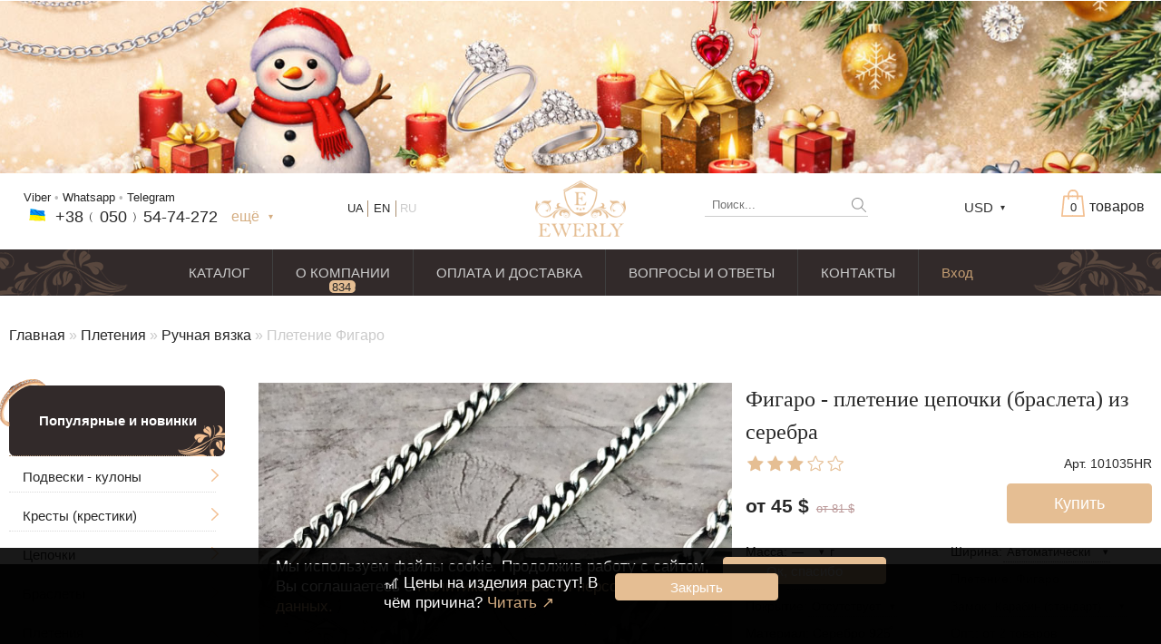

--- FILE ---
content_type: text/html; charset=UTF-8
request_url: https://ewerly.com/figaro-pletenie-cepochek-i-brasletov-7A9MOb
body_size: 24634
content:
<!DOCTYPE html>
<html lang='ru-ru'>
	<head>
	<meta http-equiv="content-type" content="text/html; charset=utf-8"><meta name="viewport" content='minimum-scale=0.25,maximum-scale=5,width=device-width,user-scalable=yes'> <meta name="description" content="Плетение Фигаро из серебра 101035HR купить ✔️ Корректировка размеров ✔️ Серебро 925 пробы ✔️ Наложенный платёж ✔️ Заходите!"><link rel='icon' href='https://ewerly.com/favicon.ico' type='image/x-icon'><link rel='shortcut icon' href='https://ewerly.com/favicon.ico' type='image/x-icon'><link rel="stylesheet" href="/css/short/product.css?34" type="text/css" media="all"><script src="/js/short/product.js?34" defer></script><title>Фигаро - плетение цепочки, фото плетения цепей Фигаро из серебра - интернет магазин ювелирных изделий EWERLY.com (Киев, Одеса, Харьков ...)</title>	
	
							<script src="/js/apps/rating.js?34" defer></script>
			</head>
	<body>
	<div id="cartCART"></div>
						<div class="clear_all topDiv"></div>
		<div itemscope itemtype="https://schema.org/Organization" id="baseDiv" data-jivosite = "h5q6VMH23R"  data-lang="ru" data-country="US" data-geo_country="US" data-name="" data-email="" data-phone="" data-tempid ="96c2d49c282dd3afc2cbd2b72c4a60d0"  data-idp="243">
				
				<div class="newYearMessage bkNY" id="messageNY"></div>
						<div class="clear_all"></div>	
			<!--<div id="size" style="position:fixed;bottom:10px;left:10px;padding:5px;background:#fff;z-index:10;"></div>--> 
		
		<div id="top_block">
			<div id="top_block_fixed"  class="div_center">	
				<div id="clonBlockTopLevel">
					<div class="top_level_1 "><!--fixedMenu	-->
						<label class="buttonMobileMenu" for="checkboxMobileMenu">
							 <div class="linesButtonMenu"></div> 
						</label>
						<div class="sub_top_level_1">
							<div class="rbh p45">
							<!--Корзина справа-->
								<div id="cart_block" class="empty">
									<a href="/cart#borderLine" title="Перейти в корзину" class="bc">
										<div class="visibleCountProduct">
											<div id="cartWordCount" data-s1='товаров' data-s2='товар' data-s3='товара' class="wordForCount">товаров</div>
											<div id="cart_visible">
												<div id="cart_image" >
												</div>
												<div id="quantity" class="totalQuantityProduct">0</div>
											</div>
										</div>
										<div id="cartEmpty">Корзина пуста</div>
									</a>
									<div id="ajax_cart_block">
										<div id="cart_product_list">
											<div class="cart_product">
											</div>
											<div class="cart_product">
											</div>
											<div class="cart_product">
											</div>
										</div>
										<a href="/order">
										
										</a>
									</div>
								</div>
							<!---#Корзина справа-->		
							
						
									<!---Валюты-->
										<div id="currency" class="sOff">
																					
											<div class="USD" id="currency_visible" data-sign="$" data-selected="USD"  data-uah='1.0000' data-rub='0.4250' data-usd='38.0000' data-eur='42.0000'>USD</div>
											<div id="all_currency" class="bc ">
																								<div data-currency="UAH" data-sign='грн' class="UAH currency_choice">UAH</div>
																								<div data-currency="RUB" data-sign='руб' class="RUB currency_choice">RUB</div>
																								<div data-currency="USD" data-sign='$' class="USD currency_choice">USD</div>
																								<div data-currency="EUR" data-sign='€' class="EUR currency_choice">EUR</div>
												
											</div>
										</div>
									<!---#Валюты-->
						
							<!--#Поиск-->
								<div class="search_block searchTop">
									<form action="/search" method="GET" class="search_form">
										<input type="text" placeholder="Поиск..." name="q" class="click_field check_field search_text">
										<input type="submit" value="" class="search_submit">
									</form>
																	</div>
							<!--#Поиск-->	
							</div>
							
							
							<div id="logo_block">
								<a href="/" itemprop="url" class="aLogoBlock">
									<img itemprop="image" src="/img/global/logo.png" class="logo_img" alt="">
								</a>
							</div>
														<!--Контакты-->
								<div id="contact_block">
									<div class="blockContact ">
									
																				<div class="textFreePhone allNumber"><a rel='nofollow' href='viber://chat?number=380505474272' title='Viber' class='bb'>Viber</a> • <a rel='nofollow' href='whatsapp://send?phone=380505474272&text=' title='Whatsapp' class='bb'>Whatsapp</a> • <a rel='nofollow' href='tg://resolve?domain=EWERLY_com' title='Telegram' class='bb'>Telegram</a></div>
										<div class="clear_all"></div>
										<div class="phone_ewerly"><div class="imgCountryPhone _UA"></div><a href="tel:+380505474272" class="freePhoneNumber"><span>+38﹙</span><span>050</span><span>﹚54-7</span><span>4-2</span><span>72</span></a></div>
										
										<div class="phone_ewerly"><span class="color_ showContactAll sOff">ещё</span></div>
										
										<div class="clear_all"></div>
										<div class="addBlockContact">
																						<div class="phoneMobile messend_phone"><div class='messengers'><a rel='nofollow' href='whatsapp://send?phone=380505474272&text=' title='Whatsapp' class=' mesndrs whatsapp'></a>  <a rel='nofollow' href='tg://resolve?domain=EWERLY_com' title='Telegram' class=' mesndrs telegram'></a></div><a target="_blank" href="tel:+380505474272" class="bc"><div class="fhone_icon"></div><span itemprop="telephone"><span>+38(</span><span>050</span><span>)&nbsp;54-7</span><span>4-2</span><span>72</span></span></a></div>
											<div class="phoneMobile"><a target="_blank" href="tel:+380689771859" class="bc"><div class="fhone_icon"></div><span itemprop="telephone"><span>+38</span><span>(068</span><span>)&nbsp;97</span><span>7-1</span><span>8-59</span></span></a></div>
											
											<div class="contactWorkInfo">
												<span class="workDays">Пн-Сб</span> 09:00 - 19:00<br/>
												<span class="workDays">Вс</span> 09:00 - 18:00
											</div>
											<a href="/novinki-i-populyarnie#center_block" class="button_href" target="_blank">Каталог</a>
										</div>
									</div>
								</div>
							<!--#Контакты-->
							<div id="lang_block">
																		<span class="lang ru current">RU</span>
																			<a href="/ua/figaro-pletenie-cepochek-i-brasletov-7A9MOb" class="lang ua bc">UA</a>
																			<a href="/en/figaro-pletenie-cepochek-i-brasletov-7A9MOb" class="lang en bc">EN</a>
																	
							</div>	
						</div>
					</div>
				</div>
				<div class="clear_all"></div>
			</div>	
			<!--Меню-->
			<style>
			</style>
						<div id="menu_block" class="top_level_2">
				<ul class="menu_visible">
					<li class="ctg">
						<a href="/novinki-i-populyarnie" class="menuPointA ">
							КАТАЛОГ						</a>
						<ul class="hiddenMenuUl left">
															<li class="">
									<a href="/-sVzROb" class="menuPointA ">
										ПОДВЕСКИ									</a>
																	</li>
															<li class="">
									<a href="/-kyFyRb" class="menuPointA ">
										КРЕСТИКИ									</a>
																	</li>
															<li class="">
									<a href="/-VzgdLb" class="menuPointA ">
										ЦЕПОЧКИ									</a>
																	</li>
															<li class="">
									<a href="/-OzgdLb" class="menuPointA ">
										БРАСЛЕТЫ									</a>
																	</li>
															<li class="">
									<a href="/-ZzgdLb" class="menuPointA ">
										ПЛЕТЕНИЯ									</a>
																	</li>
													</ul>
						<ul class="hiddenMenuUl right">
															<a href="/-NZGdRb" class="menuPointA NZGdRb ">
									КОЛЬЦА								</a>
															<a href="/-70FyRb" class="menuPointA 70FyRb ">
									СЕРЬГИ								</a>
															<a href="/-SJHyRb" class="menuPointA SJHyRb ">
									КОМПЛЕКТЫ								</a>
															<a href="/-ydoqTb" class="menuPointA ydoqTb ">
									КОШЕЛЬКИ								</a>
															<a href="/-Ai3mTb" class="menuPointA Ai3mTb ">
									ВОСКОВКИ								</a>
													</ul>
					</li>
					<li class="">
						<a href="/about" class="menuPointA ">
							О КОМПАНИИ						</a>
						<a href="/about#block_comments">
							<div class="contCountAboutComments bc">
									<div class="countAboutComments">834 <span>отзыва</span></div>
								
							</div>
						</a>
					</li>
					<li class="">
						<a href="/payment-information" class="menuPointA ">
							ОПЛАТА И ДОСТАВКА						</a>
					</li>
					<li class="">
						<a href="/faq" class="menuPointA ">
							ВОПРОСЫ И ОТВЕТЫ						</a>
					</li>
					<li class="">
						<a href="/contacts" class="menuPointA ">
							КОНТАКТЫ						</a>
					</li>
					<li class="liProfile">							
													<a href="/login" class="menuPointA menuLoginA ">Вход</a>
													 
					</li>
				</ul>
				<div class="clear_all"></div>
			</div>
			<!--#Меню-->	
		</div><div id="center_block" class="div_center "><div class="breadCrumbs"><a href='/' class='bl'>Главная</a> » <a href='/serebryanie-cepochnie-pleteniya-ZzgdLb' class='bl'>Плетения</a> » <a href='/serebryanie-cepochnie-pleteniya/ruchnaya-rabota-oPP5Vb' class='bl'>Ручная вязка</a> » <span>Плетение Фигаро</span></div><h1 id="page_h1">Фигаро - плетение цепочки (браслета) из серебра</h1><input type="checkbox" id="checkboxMobileMenu" class="noJs"><div id="leftMenu" class=""><!--<div class="titleBlockMenu sOff">Каталоги</div>--><div class="subBlockLeftMenu"><div class="search_block searchLeftMenu"><form action="/search" method="GET" class="search_form"><input type="text" placeholder="Поиск" name="q" class="click_field check_field search_text"><input type="submit" value="" class="search_submit"></form></div><ul class="ul_c new_top_c"><li class="li_c accent category_0 " id="list_0"><div class='wrTc'><a class="aCat cg" href="/novinki-i-populyarnie#page_h1">Популярные и новинки</a></div></li></ul><div id="lc_"><ul class='ul_c'><li id='lc_19' class='li_c category_19'><div class='wrTc li_ch'><div class='aSc aCat'></div><a class='aCat cg' href='/serebryanie-podveski-kuloni-sVzROb#page_h1'>Подвески - кулоны</a></div><ul class='ul_c'><li id='lc_31' class='li_c category_31'><div class='wrTc li_ch'><div class='aSc aCat'></div><a class='aCat cg' href='/serebryanie-podveski-kuloni/mujskie-YSFyRb#page_h1'>Мужские</a></div><ul class='ul_c'><li id='lc_33' class='li_c category_33'><div class='wrTc'><a class='aCat cg' href='/serebryanie-podveski-kuloni/mujskie/bolshie-GXFyRb#page_h1'>Большие</a></div></li></ul></li><li id='lc_30' class='li_c category_30'><div class='wrTc'><a class='aCat cg' href='/serebryanie-podveski-kuloni/ladanki-ikoni-pravoslavnie-ZRFyRb#page_h1'>Ладанки</a></div></li><li id='lc_123' class='li_c category_123'><div class='wrTc'><a class='aCat cg' href='/derevo-jizni-iz-serebra-nRrr4b#page_h1'>Дерево Жизни</a></div></li><li id='lc_63' class='li_c category_63'><div class='wrTc'><a class='aCat cg' href='/serebryanie-podveski-kuloni/znaki-zodiaka-iz-serebra-fZg60b#page_h1'>Знаки зодиака</a></div></li><li id='lc_55' class='li_c category_55'><div class='wrTc'><a class='aCat cg' href='/serebryanie-podveski-kuloni/v-vide-sobaki-xnpATb#page_h1'>В виде собаки</a></div></li><li id='lc_62' class='li_c category_62'><div class='wrTc'><a class='aCat cg' href='/serebryanie-podveski-kuloni/dlya-jivotnih-ejtmYb#page_h1'>Для животных</a></div></li></ul></li><li id='lc_26' class='li_c category_26'><div class='wrTc li_ch'><div class='aSc aCat'></div><a class='aCat cg' href='/serebryanie-kresti-krestiki-kyFyRb#page_h1'>Кресты (крестики)</a></div><ul class='ul_c'><li id='lc_43' class='li_c category_43'><div class='wrTc'><a class='aCat cg' href='/serebryanie-kresti-krestiki/bez-raspyatiya-pravoslavnie-LV4yRb#page_h1'>Без распятия</a></div></li><li id='lc_29' class='li_c category_29'><div class='wrTc'><a class='aCat cg' href='/serebryanie-kresti-krestiki/s-raspyatiem-pravoslavnie-4QFyRb#page_h1'>С распятием</a></div></li><li id='lc_27' class='li_c category_27'><div class='wrTc li_ch'><div class='aSc aCat'></div><a class='aCat cg' href='/serebryanie-kresti-krestiki/mujskie-gzFyRb#page_h1'>Мужские</a></div><ul class='ul_c'><li id='lc_44' class='li_c category_44'><div class='wrTc'><a class='aCat cg' href='/serebryanie-kresti-krestiki/mujskie/bolshie-fX4yRb#page_h1'>Большие</a></div></li></ul></li><li id='lc_28' class='li_c category_28'><div class='wrTc'><a class='aCat cg' href='/serebryanie-kresti-krestiki/jenskie-HzFyRb#page_h1'>Женские</a></div></li></ul></li><li id='lc_15' class='li_c category_15'><div class='wrTc li_ch'><div class='aSc aCat'></div><a class='aCat cg' href='/serebryanie-cepochki-VzgdLb#page_h1'>Цепочки</a></div><ul class='ul_c'><li id='lc_22' class='li_c category_22'><div class='wrTc li_ch'><div class='aSc aCat'></div><a class='aCat cg' href='/serebryanie-cepochki/mujskie-avFyRb#page_h1'>Мужские</a></div><ul class='ul_c'><li id='lc_37' class='li_c category_37'><div class='wrTc'><a class='aCat cg' href='/serebryanie-cepochki/mujskie/bolshie-tolstie-KYGyRb#page_h1'>Большие / Толстые</a></div></li></ul></li><li id='lc_23' class='li_c category_23'><div class='wrTc'><a class='aCat cg' href='/serebryanie-cepochki/jenskie-uvFyRb#page_h1'>Женские</a></div></li></ul></li><li id='lc_14' class='li_c category_14'><div class='wrTc li_ch'><div class='aSc aCat'></div><a class='aCat cg' href='/serebryanie-brasleti-OzgdLb#page_h1'>Браслеты</a></div><ul class='ul_c'><li id='lc_24' class='li_c category_24'><div class='wrTc li_ch'><div class='aSc aCat'></div><a class='aCat cg' href='/serebryanie-brasleti/mujskie-4vFyRb#page_h1'>Мужские</a></div><ul class='ul_c'><li id='lc_42' class='li_c category_42'><div class='wrTc'><a class='aCat cg' href='/serebryanie-brasleti/mujskie/bolshie-tolstie-KU2yRb#page_h1'>Большие / Толстые</a></div></li></ul></li><li id='lc_25' class='li_c category_25'><div class='wrTc li_ch'><div class='aSc aCat'></div><a class='aCat cg' href='/serebryanie-brasleti/jenskie-ExFyRb#page_h1'>Женские</a></div><ul class='ul_c'><li id='lc_58' class='li_c category_58'><div class='wrTc'><a class='aCat cg' href='/serebryanie-brasleti/jenskie/s-kamnyami-zZRNTb#page_h1'>С камнями</a></div></li></ul></li><li id='lc_52' class='li_c category_52'><div class='wrTc'><a class='aCat cg' href='/serebryanie-brasleti/kamennie-IWnqTb#page_h1'>Каменные</a></div></li><li id='lc_53' class='li_c category_53'><div class='wrTc'><a class='aCat cg' href='/serebryanie-brasleti/kojanie-LXnqTb#page_h1'>Кожаные</a></div></li><li id='lc_59' class='li_c category_59'><div class='wrTc'><a class='aCat cg' href='/serebryanie-brasleti/koja-s-serebrom-tO2PTb#page_h1'>Кожа с серебром</a></div></li></ul></li><li id='lc_16' class='li_c category_16 current_category'><div class='wrTc li_ch'><div class='aSc aCat'></div><a class='aCat cg' href='/serebryanie-cepochnie-pleteniya-ZzgdLb#page_h1'>Плетения</a></div><ul class='ul_c'><li id='lc_60' class='li_c category_60 this_category current_category'><div class='wrTc li_ch'><div class='aSc aCat'></div><a class='aCat cg' href='/serebryanie-cepochnie-pleteniya/ruchnaya-rabota-oPP5Vb#page_h1'>Ручная вязка</a></div><ul class='ul_c'><li id='lc_64' class='li_c category_64'><div class='wrTc'><a class='aCat cg' href='/serebryanie-cepochnie-pleteniya/ramzes-iz-serebra-j1Tc4b#page_h1'>Рамзес</a></div></li><li id='lc_65' class='li_c category_65'><div class='wrTc'><a class='aCat cg' href='/serebryanie-cepochnie-pleteniya/ruchnaya-rabota-bismark-iz-serebra-0MFc4b#page_h1'>Бисмарк</a></div></li><li id='lc_66' class='li_c category_66'><div class='wrTc'><a class='aCat cg' href='/serebryanie-cepochnie-pleteniya/yakornoe-yakor-s-granyami-iz-serebra-FX7c4b#page_h1'>Якорное (якорь) с гранями</a></div></li><li id='lc_67' class='li_c category_67'><div class='wrTc'><a class='aCat cg' href='/serebryanie-cepochnie-pleteniya/pancirnoe-pancir-iz-serebra-VMfc4b#page_h1'>Панцирное (Панцирь)</a></div></li><li id='lc_68' class='li_c category_68'><div class='wrTc'><a class='aCat cg' href='/serebryanie-cepochnie-pleteniya/vizantiyskoe-vizantiya-iz-serebra-xulc4b#page_h1'>Византийское (византия)</a></div></li><li id='lc_69' class='li_c category_69'><div class='wrTc'><a class='aCat cg' href='/serebryanie-cepochnie-pleteniya/moskovskiy-bismark-iz-serebra-bB2c4b#page_h1'>Московский бисмарк</a></div></li><li id='lc_70' class='li_c category_70'><div class='wrTc'><a class='aCat cg' href='/serebryanie-cepochnie-pleteniya/lisiy-hvost-valkiriya-malayziya-iz-serebra-keFc4b#page_h1'>Лисий хвост (Валькирия, Малайзия)</a></div></li><li id='lc_71' class='li_c category_71'><div class='wrTc'><a class='aCat cg' href='/serebryanie-cepochnie-pleteniya/kombinirovannoe-yakornoe-iz-serebra-sKad4b#page_h1'>Комбинированное якорное</a></div></li><li id='lc_72' class='li_c category_72'><div class='wrTc'><a class='aCat cg' href='/serebryanie-cepochnie-pleteniya/traktor-dvoynoe-pancirnoe-iz-serebra-0r0b4b#page_h1'>Трактор (двойное панцирное)</a></div></li><li id='lc_73' class='li_c category_73'><div class='wrTc'><a class='aCat cg' href='/serebryanie-cepochnie-pleteniya/fantom-ramzes-i-dvoynoy-ruchey-iz-serebra-u5cc4b#page_h1'>Фантом (Рамзес и двойной ручей)</a></div></li><li id='lc_74' class='li_c category_74'><div class='wrTc'><a class='aCat cg' href='/serebryanie-cepochnie-pleteniya/kolos-iz-serebra-CB3b4b#page_h1'>Колос</a></div></li><li id='lc_75' class='li_c category_75'><div class='wrTc'><a class='aCat cg' href='/serebryanie-cepochnie-pleteniya/malvina-iz-serebra-gcXd4b#page_h1'>Мальвина</a></div></li><li id='lc_76' class='li_c category_76'><div class='wrTc'><a class='aCat cg' href='/serebryanie-cepochnie-pleteniya/alligator-iz-serebra-K9pc4b#page_h1'>Аллигатор</a></div></li><li id='lc_77' class='li_c category_77'><div class='wrTc'><a class='aCat cg' href='/serebryanie-cepochnie-pleteniya/arabskiy-bismark-s-kamnyami-iz-serebra-rpRd4b#page_h1'>Арабский бисмарк с камнями</a></div></li><li id='lc_78' class='li_c category_78'><div class='wrTc'><a class='aCat cg' href='/serebryanie-cepochnie-pleteniya/faraon-dvoynoe-yakornoe-iz-serebra-nfVd4b#page_h1'>Фараон (двойное якорное)</a></div></li><li id='lc_79' class='li_c category_79'><div class='wrTc'><a class='aCat cg' href='/serebryanie-cepochnie-pleteniya/arabskiy-bismark-iz-serebra-bECd4b#page_h1'>Арабский бисмарк</a></div></li><li id='lc_80' class='li_c category_80'><div class='wrTc'><a class='aCat cg' href='/serebryanie-cepochnie-pleteniya/david-iz-serebra-hU0c4b#page_h1'>Давид</a></div></li><li id='lc_81' class='li_c category_81'><div class='wrTc'><a class='aCat cg' href='/serebryanie-cepochnie-pleteniya/dvoynoy-bismark-iz-serebra-EFjd4b#page_h1'>Двойной бисмарк</a></div></li><li id='lc_82' class='li_c category_82'><div class='wrTc'><a class='aCat cg' href='/serebryanie-cepochnie-pleteniya/dvoynoy-rucheek-chayka-iz-serebra-Tf9c4b#page_h1'>Двойной ручеёк (чайка)</a></div></li><li id='lc_83' class='li_c category_83'><div class='wrTc'><a class='aCat cg' href='/serebryanie-cepochnie-pleteniya/dvoynoy-ramzes-iz-serebra-LrYc4b#page_h1'>Двойной рамзес</a></div></li><li id='lc_84' class='li_c category_84'><div class='wrTc'><a class='aCat cg' href='/serebryanie-cepochnie-pleteniya/desyatka-dvoynoe-pancirnoe-iz-serebra-KPoc4b#page_h1'>Десятка (двойное панцирное)</a></div></li><li id='lc_85' class='li_c category_85'><div class='wrTc'><a class='aCat cg' href='/serebryanie-cepochnie-pleteniya/kardinal-piton-italyanka-iz-serebra-oiTc4b#page_h1'>Кардинал (Питон, Итальянка)</a></div></li><li id='lc_86' class='li_c category_86'><div class='wrTc'><a class='aCat cg' href='/serebryanie-cepochnie-pleteniya/fonari-iz-serebra-b74b4b#page_h1'>Фонари</a></div></li><li id='lc_87' class='li_c category_87'><div class='wrTc'><a class='aCat cg' href='/serebryanie-cepochnie-pleteniya/molniya-iz-serebra-HNLd4b#page_h1'>Молния</a></div></li></ul></li><li id='lc_61' class='li_c category_61'><div class='wrTc'><a class='aCat cg' href='/serebryanie-cepochnie-pleteniya/litie-pjQ5Vb#page_h1'>Литьё</a></div></li></ul></li><li id='lc_21' class='li_c category_21'><div class='wrTc li_ch'><div class='aSc aCat'></div><a class='aCat cg' href='/serebryanie-zolotie-kolca-perstni-NZGdRb#page_h1'>Кольца (перстни)</a></div><ul class='ul_c'><li id='lc_35' class='li_c category_35'><div class='wrTc li_ch'><div class='aSc aCat'></div><a class='aCat cg' href='/serebryanie-zolotie-kolca-perstni/mujskie-AZFyRb#page_h1'>Мужские</a></div><ul class='ul_c'><li id='lc_47' class='li_c category_47'><div class='wrTc'><a class='aCat cg' href='/serebryanie-zolotie-kolca-perstni/mujskie/s-cherepom-Ic2lSb#page_h1'>С черепом</a></div></li><li id='lc_48' class='li_c category_48'><div class='wrTc'><a class='aCat cg' href='/serebryanie-zolotie-kolca-perstni/mujskie/s-volkom-Xc2lSb#page_h1'>С волком</a></div></li><li id='lc_49' class='li_c category_49'><div class='wrTc'><a class='aCat cg' href='/serebryanie-zolotie-kolca-perstni/mujskie/s-kamnyami-MgzySb#page_h1'>С камнями</a></div></li><li id='lc_50' class='li_c category_50'><div class='wrTc'><a class='aCat cg' href='/serebryanie-zolotie-kolca-perstni/mujskie/bez-kamney-E3AySb#page_h1'>Без камней</a></div></li></ul></li><li id='lc_34' class='li_c category_34'><div class='wrTc li_ch'><div class='aSc aCat'></div><a class='aCat cg' href='/serebryanie-zolotie-kolca-perstni/jenskie-5YFyRb#page_h1'>Женские</a></div><ul class='ul_c'><li id='lc_56' class='li_c category_56'><div class='wrTc'><a class='aCat cg' href='/serebryanie-zolotie-kolca-perstni/jenskie/s-kamnyami-4XrNTb#page_h1'>С камнями</a></div></li><li id='lc_57' class='li_c category_57'><div class='wrTc'><a class='aCat cg' href='/serebryanie-zolotie-kolca-perstni/jenskie/bez-kamney-PZrNTb#page_h1'>Без камней</a></div></li></ul></li></ul></li><li id='lc_36' class='li_c category_36'><div class='wrTc'><a class='aCat cg' href='/serebryanie-sergi-70FyRb#page_h1'>Серьги</a></div></li><li id='lc_38' class='li_c category_38'><div class='wrTc li_ch'><div class='aSc aCat'></div><a class='aCat cg' href='/komplekti-izdeliy/komplekti-izdeliy-SJHyRb#page_h1'>Комплекты изделий</a></div><ul class='ul_c'><li id='lc_39' class='li_c category_39'><div class='wrTc'><a class='aCat cg' href='/komplekti-izdeliy/sergi-i-kolco-uKHyRb#page_h1'>Серьги и кольцо</a></div></li><li id='lc_40' class='li_c category_40'><div class='wrTc'><a class='aCat cg' href='/komplekti-izdeliy/cepochka-s-podveskoy-PKHyRb#page_h1'>Цепочка с подвеской</a></div></li></ul></li><li id='lc_46' class='li_c category_46'><div class='wrTc'><a class='aCat cg' href='/avtorskie-raboti-qu0CRb#page_h1'>Авторские работы</a></div></li><li id='lc_54' class='li_c category_54'><div class='wrTc'><a class='aCat cg' href='/koshelki-i-portmone-ydoqTb#page_h1'>Кошельки и портмоне</a></div></li><li id='lc_51' class='li_c category_51'><div class='wrTc'><a class='aCat cg' href='/yuvelirnie-voskovki-Ai3mTb#page_h1'>ВОСКОВКИ</a></div></li></ul><ul><li class="li_c accent category_18 " id="_lc_18"><div class='wrTc'><a class="aCat cg" href="/skidki-akcii-raspdaja#page_h1">Скидки</a></div></li></ul></div><ul class="ulContactsMenu"><li class="titleBlockMenu sOff">Контакты</li><li class="ldMenu iconContactMenu emailMenu"> <a href="mailto:office@ewerly.com" class="bl" rel="nofollow"><span>offi</span><span>ce@ewe</span><span>rly.com</span></a></li><li class="lineSepar ldMenu"></li><li class="ldMenu"><div class='messengers'><a rel='nofollow' href='whatsapp://send?phone=380505474272&text=' title='Whatsapp' class=' mesndrs whatsapp'></a> <a rel='nofollow' href='tg://resolve?domain=EWERLY_com' title='Telegram' class=' mesndrs telegram'></a></div><a target="_blank" href="tel:+380505474272" class="bc"><div class="fhone_icon"></div><span><span>+38(</span><span>050</span><span>)&nbsp;54-7</span><span>4-2</span><span>72</span></span></a></li><li class="ldMenu"><a target="_blank" href="tel:+380689771859" class="bc"><div class="fhone_icon"></div><span><span>+38</span><span>(068</span><span>)&nbsp;97</span><span>7 - 1</span><span>8 - 59</span></span></a></li></ul><ul class="ulContactsMenu menuArticles"><li class="titleBlockMenu sOff">Статьи</li><li class="ldMenu"><a class="bb" href="/articles/kak-pochistit-serebro-v-domashnih-usloviyah-y7RIOb">Как почистить серебро в домашних условиях?</li><li class="ldMenu"><a class="bb" href="/articles/rodirovanie-yuvelirnih-izdeliy-iz-serebra-zolota-i-drugih-J7RIOb">Родирование ювелирных изделий (из серебра, золота и других)</li><li class="ldMenu"><a class="bb" href="/articles/ceni-na-izdeliya-rastut-v-chem-prichina-xcPG5b">Цены на изделия растут! В чём причина?</li></ul><iframe src='/instagram/ewerly_com' data-inwidget class="inWidget"></iframe><div id="visibleGroupSN" data-settings="1"><div id="groupVK" class="groupSocialNetwork"></div><div id="groupOK" class="groupSocialNetwork"></div></div><ul class="ulFixedMenuHrefs"><li ><a href="/articles" class="cg big ">Статьи</a></li><li ><a href="/about" class="cg ">О нас</a> (<a href="/about#block_comments" class="cg ">834 отзыва</a>)</li><li ><a href="/payment-information" class="cg ">Оплата</a></li><li ><a href="/delivery-information" class="cg ">Доставка</a></li><li ><a href="/contacts" class="cg ">Контакты</a></li><li ><a href="/faq" class="cg ">Вопросы и ответы</a></li><li ><a href="/advantage-company" class="cg ">Наши преимущества</a></li><li ><a href="/login" class="cg ">Вход</a><!--<a href="/register" class=" hiddenMenuA">Регистрация</a>--></li></ul></div><label for="checkboxMobileMenu" class="hiddenMobileMenu">✕</label></div> <label class="backgroundHiddenMenu" for="checkboxMobileMenu"></label><div id="content"><div itemscope itemtype="https://schema.org/Product"> <div id="product" data-id="147"><meta itemprop='brand' content='EWERLY.com'><div class="imagesProduct"><a href="/img/page/product/list/7A9MOb/1280_1280/4303_1280_1280.jpg" id="image_first" class="aHoverBigImage color_" itemprop="image"><img src="/img/page/product/list/7A9MOb/520_520/4303_520_520.jpg" alt="Плетение Фигаро, фото" class="editImage" data-zoom-image="/img/page/product/list/7A9MOb/1280_1280/4303_1280_1280.jpg" data-pb="520_520" data-sb="520" data-pr="1280_1280"><div class="discountT">Скидка 45%</div></a><div id="block_mini_images" data-mm="3" class="carouselSlider sOff"><div id="prevImageView" class="moveImageList prevSlideView hiddenBlock"></div><div id="sub_block_mini_images" class="childCarouselSlider"><div id="list_mini_images" class="carouselSliderContent"><a href="/img/page/product/list/7A9MOb/1280_1280/4303_1280_1280.jpg" data-src_first="/img/page/product/list/7A9MOb/520_520/4303_520_520.jpg" class="item slideBlock mini_image current_image"><img src="/img/page/product/list/7A9MOb/150_150/4303_150_150.jpg" alt=""></a><a href="/img/page/product/list/7A9MOb/1280_1280/4302_1280_1280.jpg" data-src_first="/img/page/product/list/7A9MOb/520_520/4302_520_520.jpg" class="item slideBlock mini_image "><img src="/img/page/product/list/7A9MOb/150_150/4302_150_150.jpg" alt=""></a><a href="/img/page/product/list/7A9MOb/1280_1280/4301_1280_1280.jpg" data-src_first="/img/page/product/list/7A9MOb/520_520/4301_520_520.jpg" class="item slideBlock mini_image "><img src="/img/page/product/list/7A9MOb/150_150/4301_150_150.jpg" alt=""></a><a href="/img/page/product/list/7A9MOb/1280_1280/711_1280_1280.jpg" data-src_first="/img/page/product/list/7A9MOb/520_520/711_520_520.jpg" class="item slideBlock mini_image "><img src="/img/page/product/list/7A9MOb/150_150/711_150_150.jpg" alt=""></a><a href="/img/page/product/list/7A9MOb/1280_1280/710_1280_1280.jpg" data-src_first="/img/page/product/list/7A9MOb/520_520/710_520_520.jpg" class="item slideBlock mini_image "><img src="/img/page/product/list/7A9MOb/150_150/710_150_150.jpg" alt=""></a><a href="/img/page/product/list/7A9MOb/1280_1280/709_1280_1280.jpg" data-src_first="/img/page/product/list/7A9MOb/520_520/709_520_520.jpg" class="item slideBlock mini_image "><img src="/img/page/product/list/7A9MOb/150_150/709_150_150.jpg" alt=""></a><a href="/img/page/product/list/7A9MOb/1280_1280/708_1280_1280.jpg" data-src_first="/img/page/product/list/7A9MOb/520_520/708_520_520.jpg" class="item slideBlock mini_image "><img src="/img/page/product/list/7A9MOb/150_150/708_150_150.jpg" alt=""></a></div></div><div id="nextImageView" class="moveImageList nextSlideView hiddenBlock"></div></div></div><div class="allInfoProduct"><h2 id="page_h2"><span itemprop="name">Фигаро - плетение цепочки (браслета) из серебра</span></h2><div class="productCode">Арт. 101035HR</div><div class="productRating"><div class='ratingBlock' itemprop="aggregateRating" itemscope itemtype="https://schema.org/AggregateRating"data-sum_eval="385" data-votes_quantity="6" data-after_point_rating="1" data-one_stars_width="22" data-step_px_rating="11"data-id_page="243"data-max_width="110"><div class='rating starsWhite' style="width:110px;"><div class='rating starsHover'><div class='rating starsRating' style='width:66px;'></div></div></div><input type="hidden" value="" name="currentRatting" class="currentRatting submit_field"><div class='valueRating'><span itemprop="ratingValue" class="evalRating">3.0</span><meta itemprop="bestRating" content='5.0'>    <meta itemprop="worstRating" content='0'> </div><div class='votesQuantity'>Всего голосов: <span itemprop="ratingCount" class="votesQuantityRating">6</span></div></div></div><div class="clear_all"></div><form id="productForm" action="/figaro-pletenie-cepochek-i-brasletov-7A9MOb" method="POST" class="payInstCheck"><input type="hidden" name="productsToCart[id_product]" value="147" class="check_field"><input type="checkbox" id="inputVisibleSize" class="noJs" checked><input type="hidden" value="" name="checkedWeaving" id="checkedWeaving" class="check_field"><input type="hidden" id="baseProd" value="0" data-b_w = "0.00"> <input type="hidden" name="productsToCart[array_size][weight]" value='-0.5 - 0.5' class="check_field"> <input type="hidden" name="productsToCart[array_size][width]" value='-0.5 - 0.5' class="check_field"> <input type="hidden" name="productsToCart[array_size][length]" value='0.00' class="check_field"> <input type="hidden" name="productsToCart[array_size][size]" value='0.00' class="check_field"><input type="hidden" value="silver" name="productsToCart[array_size][material]" class="check_field"> <input type="hidden" name="productsToCart[array_size][cover]" value='Отсутствует' class="check_field"> <input type="hidden" name="productsToCart[array_size][lock]" value='Карабин (стандарт)' class="check_field"><div id="add_to_cartBlock"><div class="pI" title="Оплатить частями"></div><div class="button_href nPI" id="add_to_cart" data-to_cart="Купить" data-no_visible_cart="Добавить в корзину"> Купить</div><div class="button_href sOff color_" id="add_to_cartComplete">Добавлено</div></div><div id="productCost" class="productCost productCostTop"><span class='price _d' data-base='0' data-o_d='2,3,5;5,8,15' data-count='1' data-m_c='3057.6'  data-discount='0.45' itemprop='offers' itemscope itemtype='https://schema.org/Offer'><span class='price_nd d'><span class='edit_price'>от 45</span> <span class='edit_sign'>$</span><meta itemprop='url' content='https://ewerly.com/-7A9MOb'><meta itemprop='price' content='0'><meta itemprop='priceCurrency' content='UAH'><meta itemprop='priceValidUntil' content='2029-12-31'><link itemprop='availability' href='https://schema.org/InStock' /></span><span class='price_d d'><span class='edit_price_d'>от 81</span> <span class='edit_sign'>$</span></span><span class='optBlock'> <input type='checkbox' id='opt_16045' class='noJs checkboxOpt'><label for='opt_16045' class='questionMark sOff'>?</label><div class='optPrice'><div class='optLine'>Скидки на опт:</div><div class='optList'><div class='optLine o_5 '>От 2: -5%</div><div class='optLine o_8 '>От 3: -8%</div><div class='optLine o_15 '>От 5: -15%</div></div><div class='optLine'>Текущая за опт: <span class='optDiscount'></span></div><label for='opt_16045' class='color_ optClose'>Закрыть</label></div></span></span></div><div class="productFeacturesDiv" ><div class="productFeacture hSF lbh">Масса: <span class="v_html">0.25 (± 0.25) </span><div class='select'><select class="check_field noJs sFP" name="productsToCart[array_size][weight]" id="weightSelect" data-param="0.00" data-m_c_g="416.78"><option value="0" data-b='0'> — </option><option value="5 (± 0.5)" data-b='2020.2'>5 (± 0.5)</option><option value="6 (± 0.5)" data-b='2424.24'>6 (± 0.5)</option><option value="7 (± 0.5)" data-b='2828.28'>7 (± 0.5)</option><option value="8 (± 0.5)" data-b='3232.32'>8 (± 0.5)</option><option value="9 (± 0.5)" data-b='3636.36'>9 (± 0.5)</option><option value="10 (± 1)" data-b='4040.4'>10 (± 1)</option><option value="11 (± 1)" data-b='4444.44'>11 (± 1)</option><option value="12 (± 1)" data-b='4848.48'>12 (± 1)</option><option value="13 (± 1)" data-b='5252.52'>13 (± 1)</option><option value="14 (± 1)" data-b='5656.56'>14 (± 1)</option><option value="15 (± 1)" data-b='6060.6'>15 (± 1)</option><option value="16 (± 1)" data-b='6464.64'>16 (± 1)</option><option value="17 (± 1)" data-b='6868.68'>17 (± 1)</option><option value="18 (± 1)" data-b='7272.72'>18 (± 1)</option><option value="19 (± 1)" data-b='7676.76'>19 (± 1)</option><option value="20 (± 2)" data-b='8080.8'>20 (± 2)</option><option value="21 (± 2)" data-b='8484.84'>21 (± 2)</option><option value="22 (± 2)" data-b='8888.88'>22 (± 2)</option><option value="23 (± 2)" data-b='9292.92'>23 (± 2)</option><option value="24 (± 2)" data-b='9696.96'>24 (± 2)</option><option value="25 (± 2)" data-b='10101'>25 (± 2)</option><option value="26 (± 2)" data-b='10505.04'>26 (± 2)</option><option value="27 (± 2)" data-b='10909.08'>27 (± 2)</option><option value="28 (± 2)" data-b='11313.12'>28 (± 2)</option><option value="29 (± 2)" data-b='11717.16'>29 (± 2)</option><option value="30 (± 2)" data-b='12121.2'>30 (± 2)</option><option value="31 (± 2)" data-b='12525.24'>31 (± 2)</option><option value="32 (± 2)" data-b='12929.28'>32 (± 2)</option><option value="33 (± 2)" data-b='13333.32'>33 (± 2)</option><option value="34 (± 2)" data-b='13737.36'>34 (± 2)</option><option value="35 (± 2)" data-b='14141.4'>35 (± 2)</option><option value="36 (± 2)" data-b='14545.44'>36 (± 2)</option><option value="37 (± 2)" data-b='14949.48'>37 (± 2)</option><option value="38 (± 2)" data-b='15353.52'>38 (± 2)</option><option value="39 (± 2)" data-b='15757.56'>39 (± 2)</option><option value="40 (± 2)" data-b='16161.6'>40 (± 2)</option><option value="41 (± 2)" data-b='16565.64'>41 (± 2)</option><option value="42 (± 2)" data-b='16969.68'>42 (± 2)</option><option value="43 (± 2)" data-b='17373.72'>43 (± 2)</option><option value="44 (± 2)" data-b='17777.76'>44 (± 2)</option><option value="45 (± 2)" data-b='18181.8'>45 (± 2)</option><option value="46 (± 2)" data-b='18585.84'>46 (± 2)</option><option value="47 (± 2)" data-b='18989.88'>47 (± 2)</option><option value="48 (± 2)" data-b='19393.92'>48 (± 2)</option><option value="49 (± 2)" data-b='19797.96'>49 (± 2)</option><option value="50 (± 3)" data-b='20202'>50 (± 3)</option><option value="51 (± 3)" data-b='20606.04'>51 (± 3)</option><option value="52 (± 3)" data-b='21010.08'>52 (± 3)</option><option value="53 (± 3)" data-b='21414.12'>53 (± 3)</option><option value="54 (± 3)" data-b='21818.16'>54 (± 3)</option><option value="55 (± 3)" data-b='22222.2'>55 (± 3)</option><option value="56 (± 3)" data-b='22626.24'>56 (± 3)</option><option value="57 (± 3)" data-b='23030.28'>57 (± 3)</option><option value="58 (± 3)" data-b='23434.32'>58 (± 3)</option><option value="59 (± 3)" data-b='23838.36'>59 (± 3)</option><option value="60 (± 3)" data-b='24242.4'>60 (± 3)</option><option value="61 (± 3)" data-b='24646.44'>61 (± 3)</option><option value="62 (± 3)" data-b='25050.48'>62 (± 3)</option><option value="63 (± 3)" data-b='25454.52'>63 (± 3)</option><option value="64 (± 3)" data-b='25858.56'>64 (± 3)</option><option value="65 (± 3)" data-b='26262.6'>65 (± 3)</option><option value="66 (± 3)" data-b='26666.64'>66 (± 3)</option><option value="67 (± 3)" data-b='27070.68'>67 (± 3)</option><option value="68 (± 3)" data-b='27474.72'>68 (± 3)</option><option value="69 (± 3)" data-b='27878.76'>69 (± 3)</option><option value="70 (± 3)" data-b='28282.8'>70 (± 3)</option><option value="71 (± 3)" data-b='28686.84'>71 (± 3)</option><option value="72 (± 3)" data-b='29090.88'>72 (± 3)</option><option value="73 (± 3)" data-b='29494.92'>73 (± 3)</option><option value="74 (± 3)" data-b='29898.96'>74 (± 3)</option><option value="75 (± 3)" data-b='30303'>75 (± 3)</option><option value="76 (± 3)" data-b='30707.04'>76 (± 3)</option><option value="77 (± 3)" data-b='31111.08'>77 (± 3)</option><option value="78 (± 3)" data-b='31515.12'>78 (± 3)</option><option value="79 (± 3)" data-b='31919.16'>79 (± 3)</option><option value="80 (± 3)" data-b='32323.2'>80 (± 3)</option><option value="81 (± 3)" data-b='32727.24'>81 (± 3)</option><option value="82 (± 3)" data-b='33131.28'>82 (± 3)</option><option value="83 (± 3)" data-b='33535.32'>83 (± 3)</option><option value="84 (± 3)" data-b='33939.36'>84 (± 3)</option><option value="85 (± 3)" data-b='34343.4'>85 (± 3)</option><option value="86 (± 3)" data-b='34747.44'>86 (± 3)</option><option value="87 (± 3)" data-b='35151.48'>87 (± 3)</option><option value="88 (± 3)" data-b='35555.52'>88 (± 3)</option><option value="89 (± 3)" data-b='35959.56'>89 (± 3)</option><option value="90 (± 3)" data-b='36363.6'>90 (± 3)</option><option value="91 (± 3)" data-b='36767.64'>91 (± 3)</option><option value="92 (± 3)" data-b='37171.68'>92 (± 3)</option><option value="93 (± 3)" data-b='37575.72'>93 (± 3)</option><option value="94 (± 3)" data-b='37979.76'>94 (± 3)</option><option value="95 (± 3)" data-b='38383.8'>95 (± 3)</option><option value="96 (± 3)" data-b='38787.84'>96 (± 3)</option><option value="97 (± 3)" data-b='39191.88'>97 (± 3)</option><option value="98 (± 3)" data-b='39595.92'>98 (± 3)</option><option value="99 (± 3)" data-b='39999.96'>99 (± 3)</option><option value="100 (± 3)" data-b='40404'>100 (± 3)</option><option value="101 (± 3)" data-b='40808.04'>101 (± 3)</option><option value="102 (± 3)" data-b='41212.08'>102 (± 3)</option><option value="103 (± 3)" data-b='41616.12'>103 (± 3)</option><option value="104 (± 3)" data-b='42020.16'>104 (± 3)</option><option value="105 (± 3)" data-b='42424.2'>105 (± 3)</option><option value="106 (± 3)" data-b='42828.24'>106 (± 3)</option><option value="107 (± 3)" data-b='43232.28'>107 (± 3)</option><option value="108 (± 3)" data-b='43636.32'>108 (± 3)</option><option value="109 (± 3)" data-b='44040.36'>109 (± 3)</option><option value="110 (± 3)" data-b='44444.4'>110 (± 3)</option><option value="111 (± 3)" data-b='44848.44'>111 (± 3)</option><option value="112 (± 3)" data-b='45252.48'>112 (± 3)</option><option value="113 (± 3)" data-b='45656.52'>113 (± 3)</option><option value="114 (± 3)" data-b='46060.56'>114 (± 3)</option><option value="115 (± 3)" data-b='46464.6'>115 (± 3)</option><option value="116 (± 3)" data-b='46868.64'>116 (± 3)</option><option value="117 (± 3)" data-b='47272.68'>117 (± 3)</option><option value="118 (± 3)" data-b='47676.72'>118 (± 3)</option><option value="119 (± 3)" data-b='48080.76'>119 (± 3)</option><option value="120 (± 3)" data-b='48484.8'>120 (± 3)</option><option value="121 (± 3)" data-b='48888.84'>121 (± 3)</option><option value="122 (± 3)" data-b='49292.88'>122 (± 3)</option><option value="123 (± 3)" data-b='49696.92'>123 (± 3)</option><option value="124 (± 3)" data-b='50100.96'>124 (± 3)</option><option value="125 (± 3)" data-b='50505'>125 (± 3)</option><option value="126 (± 3)" data-b='50909.04'>126 (± 3)</option><option value="127 (± 3)" data-b='51313.08'>127 (± 3)</option><option value="128 (± 3)" data-b='51717.12'>128 (± 3)</option><option value="129 (± 3)" data-b='52121.16'>129 (± 3)</option><option value="130 (± 3)" data-b='52525.2'>130 (± 3)</option><option value="131 (± 3)" data-b='52929.24'>131 (± 3)</option><option value="132 (± 3)" data-b='53333.28'>132 (± 3)</option><option value="133 (± 3)" data-b='53737.32'>133 (± 3)</option><option value="134 (± 3)" data-b='54141.36'>134 (± 3)</option><option value="135 (± 3)" data-b='54545.4'>135 (± 3)</option><option value="136 (± 3)" data-b='54949.44'>136 (± 3)</option><option value="137 (± 3)" data-b='55353.48'>137 (± 3)</option><option value="138 (± 3)" data-b='55757.52'>138 (± 3)</option><option value="139 (± 3)" data-b='56161.56'>139 (± 3)</option><option value="140 (± 4)" data-b='56565.6'>140 (± 4)</option><option value="141 (± 4)" data-b='56969.64'>141 (± 4)</option><option value="142 (± 4)" data-b='57373.68'>142 (± 4)</option><option value="143 (± 4)" data-b='57777.72'>143 (± 4)</option><option value="144 (± 4)" data-b='58181.76'>144 (± 4)</option><option value="145 (± 4)" data-b='58585.8'>145 (± 4)</option><option value="146 (± 4)" data-b='58989.84'>146 (± 4)</option><option value="147 (± 4)" data-b='59393.88'>147 (± 4)</option><option value="148 (± 4)" data-b='59797.92'>148 (± 4)</option><option value="149 (± 4)" data-b='60201.96'>149 (± 4)</option><option value="150 (± 4)" data-b='60606'>150 (± 4)</option><option value="151 (± 4)" data-b='60975.46'>151 (± 4)</option><option value="152 (± 4)" data-b='61344.92'>152 (± 4)</option><option value="153 (± 4)" data-b='61714.38'>153 (± 4)</option><option value="154 (± 4)" data-b='62083.84'>154 (± 4)</option><option value="155 (± 4)" data-b='62453.3'>155 (± 4)</option><option value="156 (± 4)" data-b='62822.76'>156 (± 4)</option><option value="157 (± 4)" data-b='63192.22'>157 (± 4)</option><option value="158 (± 4)" data-b='63561.68'>158 (± 4)</option><option value="159 (± 4)" data-b='63931.14'>159 (± 4)</option><option value="160 (± 4)" data-b='64300.6'>160 (± 4)</option><option value="161 (± 4)" data-b='64670.06'>161 (± 4)</option><option value="162 (± 4)" data-b='65039.52'>162 (± 4)</option><option value="163 (± 4)" data-b='65408.98'>163 (± 4)</option><option value="164 (± 4)" data-b='65778.44'>164 (± 4)</option><option value="165 (± 4)" data-b='66147.9'>165 (± 4)</option><option value="166 (± 4)" data-b='66517.36'>166 (± 4)</option><option value="167 (± 4)" data-b='66886.82'>167 (± 4)</option><option value="168 (± 4)" data-b='67256.28'>168 (± 4)</option><option value="169 (± 4)" data-b='67625.74'>169 (± 4)</option><option value="170 (± 4)" data-b='67995.2'>170 (± 4)</option><option value="171 (± 4)" data-b='68364.66'>171 (± 4)</option><option value="172 (± 4)" data-b='68734.12'>172 (± 4)</option><option value="173 (± 4)" data-b='69103.58'>173 (± 4)</option><option value="174 (± 4)" data-b='69473.04'>174 (± 4)</option><option value="175 (± 4)" data-b='69842.5'>175 (± 4)</option><option value="176 (± 4)" data-b='70211.96'>176 (± 4)</option><option value="177 (± 4)" data-b='70581.42'>177 (± 4)</option><option value="178 (± 4)" data-b='70950.88'>178 (± 4)</option><option value="179 (± 4)" data-b='71320.34'>179 (± 4)</option><option value="180 (± 4)" data-b='71689.8'>180 (± 4)</option><option value="181 (± 4)" data-b='72059.26'>181 (± 4)</option><option value="182 (± 4)" data-b='72428.72'>182 (± 4)</option><option value="183 (± 4)" data-b='72798.18'>183 (± 4)</option><option value="184 (± 4)" data-b='73167.64'>184 (± 4)</option><option value="185 (± 4)" data-b='73537.1'>185 (± 4)</option><option value="186 (± 4)" data-b='73906.56'>186 (± 4)</option><option value="187 (± 4)" data-b='74276.02'>187 (± 4)</option><option value="188 (± 4)" data-b='74645.48'>188 (± 4)</option><option value="189 (± 4)" data-b='75014.94'>189 (± 4)</option><option value="190 (± 4)" data-b='75384.4'>190 (± 4)</option><option value="191 (± 4)" data-b='75753.86'>191 (± 4)</option><option value="192 (± 4)" data-b='76123.32'>192 (± 4)</option><option value="193 (± 4)" data-b='76492.78'>193 (± 4)</option><option value="194 (± 4)" data-b='76862.24'>194 (± 4)</option><option value="195 (± 4)" data-b='77231.7'>195 (± 4)</option><option value="196 (± 4)" data-b='77601.16'>196 (± 4)</option><option value="197 (± 4)" data-b='77970.62'>197 (± 4)</option><option value="198 (± 4)" data-b='78340.08'>198 (± 4)</option><option value="199 (± 4)" data-b='78709.54'>199 (± 4)</option></select></div> г</div><meta itemprop="weight" content="0.00 г"> <div class="productFeacture hSF rbh">Ширина: <span class="v_html">0.25 (± 0.25) </span><div class='select'><select class="check_field noJs sFP" name="productsToCart[array_size][width]" id="widthSelect" data-param="0.00"><option value="0" data-b='0'>Автоматически</option><option value="3 (± 0.5)" data-b='0'>3 (± 0.5)</option><option value="4 (± 0.5)" data-b='0'>4 (± 0.5)</option><option value="5 (± 0.5)" data-b='0'>5 (± 0.5)</option><option value="6 (± 0.5)" data-b='0'>6 (± 0.5)</option><option value="7 (± 0.5)" data-b='0'>7 (± 0.5)</option><option value="8 (± 0.5)" data-b='0'>8 (± 0.5)</option><option value="9 (± 0.5)" data-b='0'>9 (± 0.5)</option><option value="10 (± 1)" data-b='0'>10 (± 1)</option><option value="11 (± 1)" data-b='0'>11 (± 1)</option><option value="12 (± 1)" data-b='0'>12 (± 1)</option><option value="13 (± 1)" data-b='0'>13 (± 1)</option><option value="14 (± 1)" data-b='0'>14 (± 1)</option><option value="15 (± 1)" data-b='0'>15 (± 1)</option><option value="16 (± 1)" data-b='0'>16 (± 1)</option></select></div><span class="s_html" style="display:none;" > мм</span></div> <div class="productFeacture hSF lbh">Длина: <span class="v_html">0 </span><div class='select'><select class="check_field noJs sFP" name="productsToCart[array_size][length]" id="lengthSelect" data-param="0.00" data-min="30" data-plus='34.58'><option value="0" data-b='0'> — </option><option value="15" data-b='0'>15</option><option value="15.5" data-b='0'>15.5</option><option value="16" data-b='0'>16</option><option value="16.5" data-b='0'>16.5</option><option value="17" data-b='0'>17</option><option value="17.5" data-b='0'>17.5</option><option value="18" data-b='0'>18</option><option value="18.5" data-b='0'>18.5</option><option value="19" data-b='0'>19</option><option value="19.5" data-b='0'>19.5</option><option value="20" data-b='0'>20</option><option value="20.5" data-b='0'>20.5</option><option value="21" data-b='0'>21</option><option value="21.5" data-b='0'>21.5</option><option value="22" data-b='0'>22</option><option value="22.5" data-b='0'>22.5</option><option value="23" data-b='0'>23</option><option value="23.5" data-b='0'>23.5</option><option value="24" data-b='0'>24</option><option value="24.5" data-b='0'>24.5</option><option value="25" data-b='0'>25</option><option value="25.5" data-b='0'>25.5</option><option value="26" data-b='0'>26</option><option value="26.5" data-b='0'>26.5</option><option value="27" data-b='0'>27</option><option value="28" data-b='0'>28</option><option value="29" data-b='0'>29</option><option value="30" data-b='0'>30</option><option value="31" data-b='0'>31</option><option value="32" data-b='0'>32</option><option value="33" data-b='0'>33</option><option value="34" data-b='0'>34</option><option value="35" data-b='0'>35</option><option value="36" data-b='0'>36</option><option value="37" data-b='0'>37</option><option value="38" data-b='0'>38</option><option value="39" data-b='0'>39</option><option value="40" data-b='0'>40</option><option value="41" data-b='0'>41</option><option value="42" data-b='0'>42</option><option value="43" data-b='0'>43</option><option value="44" data-b='0'>44</option><option value="45" data-b='0'>45</option><option value="46" data-b='0'>46</option><option value="47" data-b='0'>47</option><option value="48" data-b='0'>48</option><option value="49" data-b='0'>49</option><option value="50" data-b='0'>50</option><option value="51" data-b='0'>51</option><option value="52" data-b='0'>52</option><option value="53" data-b='0'>53</option><option value="54" data-b='0'>54</option><option value="55" data-b='0'>55</option><option value="56" data-b='0'>56</option><option value="57" data-b='0'>57</option><option value="58" data-b='0'>58</option><option value="59" data-b='0'>59</option><option value="60" data-b='0'>60</option><option value="61" data-b='0'>61</option><option value="62" data-b='0'>62</option><option value="63" data-b='0'>63</option><option value="64" data-b='0'>64</option><option value="65" data-b='0'>65</option><option value="66" data-b='0'>66</option><option value="67" data-b='0'>67</option><option value="68" data-b='0'>68</option><option value="69" data-b='0'>69</option><option value="70" data-b='0'>70</option><option value="71" data-b='0'>71</option><option value="72" data-b='0'>72</option><option value="73" data-b='0'>73</option><option value="74" data-b='0'>74</option><option value="75" data-b='0'>75</option><option value="76" data-b='0'>76</option><option value="77" data-b='0'>77</option><option value="78" data-b='0'>78</option><option value="79" data-b='0'>79</option><option value="80" data-b='0'>80</option><option value="81" data-b='0'>81</option><option value="82" data-b='0'>82</option><option value="83" data-b='0'>83</option><option value="84" data-b='0'>84</option><option value="85" data-b='0'>85</option><option value="86" data-b='0'>86</option><option value="87" data-b='0'>87</option><option value="88" data-b='0'>88</option><option value="89" data-b='0'>89</option><option value="90" data-b='0'>90</option><option value="91" data-b='0'>91</option><option value="92" data-b='0'>92</option><option value="93" data-b='0'>93</option><option value="94" data-b='0'>94</option><option value="95" data-b='0'>95</option><option value="96" data-b='0'>96</option><option value="97" data-b='0'>97</option><option value="98" data-b='0'>98</option><option value="99" data-b='0'>99</option><option value="100" data-b='0'>100</option><option value="101" data-b='0'>101</option><option value="102" data-b='0'>102</option><option value="103" data-b='0'>103</option><option value="104" data-b='0'>104</option><option value="105" data-b='0'>105</option><option value="106" data-b='0'>106</option><option value="107" data-b='0'>107</option><option value="108" data-b='0'>108</option><option value="109" data-b='0'>109</option><option value="110" data-b='0'>110</option><option value="111" data-b='0'>111</option><option value="112" data-b='0'>112</option><option value="113" data-b='0'>113</option><option value="114" data-b='0'>114</option><option value="115" data-b='0'>115</option><option value="116" data-b='0'>116</option><option value="117" data-b='0'>117</option><option value="118" data-b='0'>118</option><option value="119" data-b='0'>119</option><option value="120" data-b='0'>120</option><option value="121" data-b='0'>121</option><option value="122" data-b='0'>122</option><option value="123" data-b='0'>123</option><option value="124" data-b='0'>124</option><option value="125" data-b='0'>125</option><option value="126" data-b='0'>126</option><option value="127" data-b='0'>127</option><option value="128" data-b='0'>128</option><option value="129" data-b='0'>129</option><option value="130" data-b='0'>130</option><option value="131" data-b='0'>131</option><option value="132" data-b='0'>132</option><option value="133" data-b='0'>133</option><option value="134" data-b='0'>134</option><option value="135" data-b='0'>135</option><option value="136" data-b='0'>136</option><option value="137" data-b='0'>137</option><option value="138" data-b='0'>138</option><option value="139" data-b='0'>139</option><option value="140" data-b='0'>140</option><option value="141" data-b='0'>141</option><option value="142" data-b='0'>142</option><option value="143" data-b='0'>143</option><option value="144" data-b='0'>144</option><option value="145" data-b='0'>145</option><option value="146" data-b='0'>146</option><option value="147" data-b='0'>147</option><option value="148" data-b='0'>148</option><option value="149" data-b='0'>149</option><option value="150" data-b='0'>150</option></select></div> см</div> <div class="productFeacture rbh">Плетение: Фигаро</div> <div class="productFeacture hSF lbh">Покрытие: <span class="v_html">Отсутствует </span><div class='select'><select class="check_field noJs sFP" name="productsToCart[array_size][cover]" id="coverSelect" data-param="Отсутствует"><option value="Отсутствует" data-b='0' data-m_c='0' data-c_c='0' data-selected='selected' selected>Отсутствует</option><option value="Чернение" data-b='0' data-m_c='0' data-c_c='0'>Чернение</option><option value="Родирование" data-b='0' data-m_c='2566.2' data-c_c='182'>Родирование</option><option value="Позолота" data-b='0' data-m_c='1998.36' data-c_c='163.8'>Позолота</option></select></div></div> <div class="productFeacture hSF rbh">Замок: <span class="v_html">Карабин (стандарт) </span><div class='select'><select class="check_field noJs sFP" name="productsToCart[array_size][lock]" id="lockSelect" data-param="Карабин (стандарт)"><option value="Без замка" data-b='0' data-c_l='0' data-i_l='0'>Без замка</option><option value="Заводное кольцо" data-b='0' data-c_l='200.2' data-i_l='6'>Заводное кольцо</option><option value="Карабин (стандарт)" data-b='0' data-c_l='0' data-i_l='1' data-selected='selected' selected>Карабин (стандарт)</option><option value="Карабин (пластина)" data-b='0' data-c_l='910' data-i_l='5'>Карабин (пластина)</option><option value="Карабин (краб)" data-b='0' data-c_l='1237.6' data-i_l='18'>Карабин (краб)</option><option value="Коробочка" data-b='0' data-c_l='1274' data-i_l='2'>Коробочка</option><option value="Коробочка с шарнирами" data-b='0' data-c_l='2002' data-i_l='3'>Коробочка с шарнирами</option><option value="Полукруглый (рельефный)" data-b='0' data-c_l='1055.6' data-i_l='4'>Полукруглый (рельефный)</option><option value="Коробочка и змеи" data-b='0' data-c_l='2366' data-i_l='17'>Коробочка и змеи</option><option value="Головы львов" data-b='0' data-c_l='1510.6' data-i_l='7'>Головы львов</option><option value="Головы львов 2" data-b='0' data-c_l='1456' data-i_l='13'>Головы львов 2</option><option value="Головы львов (Большие)" data-b='0' data-c_l='2548' data-i_l='8'>Головы львов (Большие)</option><option value="Головы волков" data-b='0' data-c_l='1456' data-i_l='10'>Головы волков</option><option value="Головы драконов" data-b='0' data-c_l='1456' data-i_l='12'>Головы драконов</option><option value="Головы орлов" data-b='0' data-c_l='1456' data-i_l='14'>Головы орлов</option><option value="Головы змей" data-b='0' data-c_l='1456' data-i_l='15'>Головы змей</option><option value="Бультерьеры" data-b='0' data-c_l='1456' data-i_l='11'>Бультерьеры</option><option value="BARAKA" data-b='0' data-c_l='1073.8' data-i_l='9'>BARAKA</option><option value="Спаси и Сохрани" data-b='0' data-c_l='1456' data-i_l='16'>Спаси и Сохрани</option></select></div></div> <div class="productFeacture lbh">Материал: Серебро 925 ̊</div><meta itemprop="material" content="Серебро 925 ̊ "> <div class="productFeacture rbh">Опт.: от 2 товаров</div> </div><div class="clear_all"></div><div class="countProductBlock"><div class="removeOneProduct sOff bEP"></div><input type="text" value='1' name="productsToCart[quantity]" class="check_field onlyInt limitNumber" id="countProduct"><div class="addOneProduct sOff bEP"></div></div><div class="clear_all"></div><div id="visibleSizeBlock"><div class="subVisibleSizeBlock"><div id="productDivLockImg"><img src="/img/global/locks/1.jpg" id="productLockImg" alt="Карабин (стандарт), фото" title="Карабин (стандарт)" data-src="/img/global/locks/_.jpg"></div><label class="sOff proportionallyLabel"><input type="checkbox" id="proportionallyCheckbox"> Сохранять пропорции</label><ul class="sOff HelpInfo" id="HelpInfo"><li class="aTC">Вы можете выбрать покрытие, массу, длину, ширину, замок.</li><li>Изделия с некоторыми комбинациями ширины, длины и массы нельзя изготовить в принципе, в таких случаях наши менеджеры свяжутся с Вами.</li></li></ul><div class="clear_all"></div></div></div></form></div><div class="productMnfgMaterial">Можем изготовить из Вашего серебра.<br/>Стоимость вычтем из общей стоимости.</div><div class="clear_all reference"><a href="/figaro-pletenie-cepochek-i-brasletov-7A9MOb#tempComments" class="bb scrollFromA">Отзывы</a><div class="productHelpBlock"><span class="bb refP" title="Оформление заказа (справка)">Заказ</span><div class="divHelpMessage productQuestion"><div class="titleHelpMessage">Оформление заказа (справка)</div>Если у Вас возникли вопросы по оформлению заказа или какие-либо другие трудности, то мы всегда рады Вам помочь. Вы всегда можете обращаться на любой из наших контактов.<div class="cnHelp"> <div class="rbh"><div class="auxiliary sepHlp"><a target="_blank" href="tel:+380505474272" class="bc"><div class="fhone_iconF"></div><span>+38(</span><span>050</span><span>)&nbsp;54-7</span><span>4-2</span><span>72</span></a><div class='messengers'><a rel='nofollow' href='whatsapp://send?phone=380505474272&text=' title='Whatsapp' class=' mesndrs whatsapp'></a> <a rel='nofollow' href='tg://resolve?domain=EWERLY_com' title='Telegram' class=' mesndrs telegram'></a></div></div><div class="sepHlp"><a target="_blank" href="tel:+380689771859" class="bc"><div class="fhone_iconF"></div><span>+38</span><span>(068</span><span>)&nbsp;97</span><span>7-1</span><span>8-59</span></a></div></div><div class="lbh"><div class="iconContactMenu emailMenu sepHlp"> <a href="mailto:office@ewerly.com" class="bl" rel="nofollow"><span>offi</span><span>ce@ewe</span><span>rly.com</span></a></div><div class="iconContactMenu vkMenu sepHlp"> <a href="https://vk.com/write-81817669" class="bl" target="_blank" rel="nofollow">Связаться в vk.com</a></div></div><div class="clear_all"></div></div><div class="btmMsg">Время оперативного ответа Понедельник - Суббота (С 09:00 до 19:00 по Киеву), в остальное время ответы могут быть с задержкой.</div><br/><span class="blockPresentTime">Сейчас у нас <span class="presentTime"><!--noindex--><a href="http://timenow.in.ua" target="_blank" rel="nofollow" class="color_ aHelp">(посмотреть)</a><!--/noindex--></span></span></div></div><div class="productHelpBlock"><span class="bb refP" title="Способы оплаты (справка)">Оплата</span><div class="divHelpMessage productPayments"><div class="titleHelpMessage">Способы оплаты (справка)</div><div class="clear_all separatorHelp"></div>На нашем сайте возможны разные способы оплаты:<br/><ul class="cnHelp circle_ul"><li>Онлайн-оплата LiqPay </li><li>Переводы на банковскую карту </li><li>Наложенный платёж (только для Украины) </li><li>Оплата частями и мгновенная рассрочка </li><li>Оплата в USDT, DAI (BEP20, TRC20, Poligon)</li></ul><div class="sepHlp"></div><div class="btmMsg"> Если Вы не являетесь жителем Украины, то мы также можем начать работу без предоплаты/оплаты после оформления Вами заказа. По окончании изготовления мы присылаем Вам фото готовых изделий, после чего Вы можете уже оплатить. (Только до <span class='price ' data-base='15000' data-o_d='' data-count='1'><span class='edit_price'>395</span> <span class='edit_sign'>$</span></span>)<br/>Более подробно со способами оплаты Вы можете ознакомиться <a href="/payment-information" class="color_ aHelp" target="_blank" title="Переход на страницу «Способы оплаты»">ЗДЕСЬ</a>.</div></div></div><div class="productHelpBlock"><span class="bb refP"title="Узнать подходящий размер">Размеры</span><div class="divHelpMessage productSize"><div class="titleHelpMessage">Подходящий размер (справка)</div><div class="clear_all sepHlp"></div>Походящая длина браслета зависит от его массы и обхвата запястья. Справа указаны массы браслета и диапазоны длин, на которые он должен быть больше обхвата запястья.<ul class="cnHelp circle_ul"><li>Более 80 г — на 4,5-5,5 см</li><li>50 г - 80 г — на 4,0-5,0 см</li><li>30 г - 50 г — на 3,5-4,7 см </li><li>18 г - 30 г — на 2,9-4,2 см </li><li>Менее 18 г — на 2,4-3,7 см </li></ul><strong>Рекомендуем выбирать среднее из диапазона.</strong><div class="sepHlp clear_all"></div><strong>Подходящую длину для цепочек</strong> можете узнать <a href="/faq#aab3238922bcc25a6f606eb525ffdc56" class="color_ aHelp" target="_blank" title="Переход на страницу «Вопросы и ответы»">ЗДЕСЬ</a>.</div></div></div><div class="clear_all"></div><div id="descriptionProduct"><div id="textDescriptionProduct"><div class="ct messageGold">Данное изделие мы можем изготовить из золота.</div><div itemprop="description"><strong>Полновесное плетение.</strong><span class="subparagraph"><strong>Плетение &laquo;Фигаро&raquo;</strong></span> является по сути своей панцирным плетением (панцирем), но только с вытянутыми промежуточными звеньями. Также зачастую пользуется спросом у мужчин, но тем не менее исключительно мужским его тоже нельзя назвать, есть исключения.<br /><br /><span class="subparagraph">Изготовление</span> проходит в общем и целом как и панцирного плетения с одной лишь разницей: из всего мотка проволоки для панцирного требуется накручивать кольца одного диаметра (из колец делаются звенья), а для&nbsp;&laquo;Фигаро&raquo; нужно разбивать всю проволоку на два мотка, делая кольца разного диаметра, но затраченное время полностью компенсируется за счёт меньшего количества звеньев в конечном изделии, а равно меньшего количества мест для пайки, что сводит сложность работы&nbsp;&laquo;Фигаро&raquo; к равенству со сложностью работы&nbsp;&laquo;Панциря&raquo;. Оттого стоимость этих двух плетений при равных параметрах изделий одинакова, а следовательно выбор будет формироваться лишь исходя из личных предпочтений будущего владельца серебряного браслета или цепочки.</div></div><div class="clear_all"></div></div><!--Преимущества--><div class="blockAdvC"><div class="subBAdvC"><div class="rbh"><a href="/advantage-company#qualityAssurance" class=" bb"><div class="advC qualityAssurance"><div class="textAdv">Обмен 14 дней</div></div></a><a href="/advantage-company#noPrePayment" class=" bb"><div class="advC noPrePayment"><div class="textAdv">Изготовление без предоплаты</div></div></a></div><div class="lbh"><a href="/advantage-company#individualSizes" class=" bb"><div class="advC individualSizes"><div class="textAdv">Индивидуальные размеры</div></div></a><a href="/advantage-company#bestCostSNG" class=" bb"><div class="advC bestCostSNG"><div class="textAdv">Работаем с 2014 года</div></div></a></div><div class="clear_all"></div></div></div><!--#Преимущества--><div id="productsTogether"></div><div class="titleCrslBlock">Похожие товары</div><div class="carouselSlider similarProductBlock"><div class="prevListCrsL moveCrsL prevSlideView hiddenBlock sOff"></div><div class="childCarouselSlider subSimilarProductBlock"><ul class="productsSilimarList carouselSliderContent"><li class="h prL slideBlock" itemprop="isRelatedTo" itemscope itemtype="https://schema.org/Product"><div class="prImgL"><a href="/serebryanie-cepochki/figaro-cepochka-s-lazernoy-ogrankoy-iz-serebra-QTevUb" itemprop="url"><img class="imgPr" src="/img/page/product/list/QTevUb/310_310/3217_310_310.jpg" itemprop="image" alt="Фигаро - цепочка с лазерной огранкой из серебра, фото"><div class="discountT">Скидка 45%</div></a><a href="/serebryanie-cepochki/figaro-cepochka-s-lazernoy-ogrankoy-iz-serebra-QTevUb?st=y#center_block" class="liBorderTop">Выбрать другой размер</a></div><div class="prTextL"><div class="prOVC"><div class="prCode">Арт. 111035NW</div><div class="prCountVisits">28</div><div class="prCountOrders">6</div></div><div class="clear_all"></div><div class="prNameL"><a href="/serebryanie-cepochki/figaro-cepochka-s-lazernoy-ogrankoy-iz-serebra-QTevUb" class="bc"><span itemprop="name">Фигаро - цепочка с лазерной огранкой из серебра</span></a></div><div class="prDescFeactures"><meta itemprop="material" content="Серебро 925 ̊"><meta itemprop="weight" content="32.00 г"><div class="prFeacturesDiv" itemprop="description"><div class="prFeacture lbh">Масса: 32 г</div><div class="prFeacture rbh">Ширина: 6.8 мм</div><div class="prFeacture lbh">Длина: 59.5 см</div></div><div class="clear_all"></div></div><div class="prCostBlock"><div class="prCostL color_"><span class='price _d' data-base='14986.79' data-o_d='' data-count='1'   data-discount='0.45' itemprop='offers' itemscope itemtype='https://schema.org/Offer'><span class='price_nd d'><span class='edit_price'>217</span> <span class='edit_sign'>$</span><meta itemprop='price' content='8243'><meta itemprop='priceCurrency' content='UAH'><meta itemprop='priceValidUntil' content='2029-12-31'><link itemprop='availability' href='https://schema.org/InStock' /></span><span class='price_d d'><span class='edit_price_d'>395</span> <span class='edit_sign'>$</span></span></span></div> <a href="/serebryanie-cepochki/figaro-cepochka-s-lazernoy-ogrankoy-iz-serebra-QTevUb#tempComments" class="bc aCountComments quantity_0">Отзывы<span class="qC"></span></a><div class="clear_all"></div></div><div class="payInstCheck"><a href="/serebryanie-cepochki/figaro-cepochka-s-lazernoy-ogrankoy-iz-serebra-QTevUb#center_block" data-pt="nPI" class="aBuy aBuyB button_href">Купить</a></div><div class="clear_all"></div><div class="liBorderBottom"></div><div class="liBorderLeft"></div><div class="liBorderRight"></div></div></li><li class="h prL slideBlock" itemprop="isRelatedTo" itemscope itemtype="https://schema.org/Product"><div class="prImgL"><a href="/serebryanie-cepochki/cepochka-figaro-s-cherneniem-G3LgYb" itemprop="url"><img class="imgPr" src="/img/page/product/list/G/3/G3LgYb/310_310/4307_310_310.jpg" itemprop="image" alt="Цепочка Фигаро с чернением, фото"><div class="discountT">Скидка 45%</div></a><a href="/serebryanie-cepochki/cepochka-figaro-s-cherneniem-G3LgYb?st=y#center_block" class="liBorderTop">Выбрать другой размер</a></div><div class="prTextL"><div class="prOVC"><div class="prCode">Арт. 111035YB</div><div class="prCountVisits">25</div><div class="prCountOrders">4</div></div><div class="clear_all"></div><div class="prNameL"><a href="/serebryanie-cepochki/cepochka-figaro-s-cherneniem-G3LgYb" class="bc"><span itemprop="name">Цепочка Фигаро с чернением</span></a></div><div class="prDescFeactures"><meta itemprop="material" content="Серебро 925 ̊"><meta itemprop="weight" content="31.00 г"><div class="prFeacturesDiv" itemprop="description"><div class="prFeacture lbh">Масса: 31 г</div><div class="prFeacture rbh">Ширина: 5 мм</div><div class="prFeacture lbh">Длина: 55 см</div></div><div class="clear_all"></div></div><div class="prCostBlock"><div class="prCostL color_"><span class='price _d' data-base='14427.14' data-o_d='' data-count='1'   data-discount='0.45' itemprop='offers' itemscope itemtype='https://schema.org/Offer'><span class='price_nd d'><span class='edit_price'>209</span> <span class='edit_sign'>$</span><meta itemprop='price' content='7935'><meta itemprop='priceCurrency' content='UAH'><meta itemprop='priceValidUntil' content='2029-12-31'><link itemprop='availability' href='https://schema.org/InStock' /></span><span class='price_d d'><span class='edit_price_d'>380</span> <span class='edit_sign'>$</span></span></span></div> <a href="/serebryanie-cepochki/cepochka-figaro-s-cherneniem-G3LgYb#tempComments" class="bc aCountComments quantity_0">Отзывы<span class="qC"></span></a><div class="clear_all"></div></div><div class="payInstCheck"><a href="/serebryanie-cepochki/cepochka-figaro-s-cherneniem-G3LgYb#center_block" data-pt="nPI" class="aBuy aBuyB button_href">Купить</a></div><div class="clear_all"></div><div class="liBorderBottom"></div><div class="liBorderLeft"></div><div class="liBorderRight"></div></div></li><li class="h prL slideBlock" itemprop="isRelatedTo" itemscope itemtype="https://schema.org/Product"><div class="prImgL"><a href="/serebryanaya-cepochka-figaro-kp8MOb" itemprop="url"><img class="imgPr" src="/img/page/product/list/kp8MOb/310_310/4305_310_310.jpg" itemprop="image" alt="Цепочка Фигаро, фото"><div class="discountT">Скидка 45%</div></a><a href="/serebryanaya-cepochka-figaro-kp8MOb?st=y#center_block" class="liBorderTop">Выбрать другой размер</a></div><div class="prTextL"><div class="prOVC"><div class="prCode">Арт. 111035MN</div><div class="prCountVisits">28</div><div class="prCountOrders">27</div><a href="/serebryanaya-cepochka-figaro-kp8MOb#descriptionProduct" class="prVideoThereIs" title="Есть видео"></a></div><div class="clear_all"></div><div class="prNameL"><a href="/serebryanaya-cepochka-figaro-kp8MOb" class="bc"><span itemprop="name">Цепочка Фигаро</span></a></div><div class="prDescFeactures"><meta itemprop="material" content="Серебро 925 ̊"><meta itemprop="weight" content="31.00 г"><div class="prFeacturesDiv" itemprop="description"><div class="prFeacture lbh">Масса: 31 г</div><div class="prFeacture rbh">Ширина: 5 мм</div><div class="prFeacture lbh">Длина: 55 см</div></div><div class="clear_all"></div></div><div class="prCostBlock"><div class="prCostL color_"><span class='price _d' data-base='14427.14' data-o_d='' data-count='1'   data-discount='0.45' itemprop='offers' itemscope itemtype='https://schema.org/Offer'><span class='price_nd d'><span class='edit_price'>209</span> <span class='edit_sign'>$</span><meta itemprop='price' content='7935'><meta itemprop='priceCurrency' content='UAH'><meta itemprop='priceValidUntil' content='2029-12-31'><link itemprop='availability' href='https://schema.org/InStock' /></span><span class='price_d d'><span class='edit_price_d'>380</span> <span class='edit_sign'>$</span></span></span></div> <a href="/serebryanaya-cepochka-figaro-kp8MOb#tempComments" class="bc aCountComments quantity_0">Отзывы<span class="qC"></span></a><div class="clear_all"></div></div><div class="payInstCheck"><a href="/serebryanaya-cepochka-figaro-kp8MOb#center_block" data-pt="nPI" class="aBuy aBuyB button_href">Купить</a></div><div class="clear_all"></div><div class="liBorderBottom"></div><div class="liBorderLeft"></div><div class="liBorderRight"></div></div></li><li class="h prL slideBlock" itemprop="isRelatedTo" itemscope itemtype="https://schema.org/Product"><div class="prImgL"><a href="/serebryanie-cepochki/mujskaya-cep-figaro-iz-serebra-BZRq4b" itemprop="url"><img class="imgPr" src="/img/page/product/list/B/Z/BZRq4b/310_310/5376_310_310.jpg" itemprop="image" alt="Мужская цепь Фигаро из серебра, фото"><div class="corner new">НОВИНКА</div><div class="discountT">Скидка 45%</div></a><a href="/serebryanie-cepochki/mujskaya-cep-figaro-iz-serebra-BZRq4b?st=y#center_block" class="liBorderTop">Выбрать другой размер</a></div><div class="prTextL"><div class="prOVC"><div class="prCode">Арт. 111035SA</div><div class="prCountVisits">61</div><div class="prCountOrders">1</div></div><div class="clear_all"></div><div class="prNameL"><a href="/serebryanie-cepochki/mujskaya-cep-figaro-iz-serebra-BZRq4b" class="bc"><span itemprop="name">Мужская цепь Фигаро из серебра</span></a></div><div class="prDescFeactures"><meta itemprop="material" content="Серебро 925 ̊"><meta itemprop="weight" content="128.00 г"><div class="prFeacturesDiv" itemprop="description"><div class="prFeacture lbh">Масса: 128 г</div><div class="prFeacture rbh">Ширина: 9 мм</div><div class="prFeacture lbh">Длина: 65 см</div></div><div class="clear_all"></div></div><div class="prCostBlock"><div class="prCostL color_"><span class='price _d' data-base='53964.82' data-o_d='' data-count='1'   data-discount='0.45' itemprop='offers' itemscope itemtype='https://schema.org/Offer'><span class='price_nd d'><span class='edit_price'>782</span> <span class='edit_sign'>$</span><meta itemprop='price' content='29681'><meta itemprop='priceCurrency' content='UAH'><meta itemprop='priceValidUntil' content='2029-12-31'><link itemprop='availability' href='https://schema.org/InStock' /></span><span class='price_d d'><span class='edit_price_d'>1421</span> <span class='edit_sign'>$</span></span></span></div> <a href="/serebryanie-cepochki/mujskaya-cep-figaro-iz-serebra-BZRq4b#tempComments" class="bc aCountComments quantity_0">Отзывы<span class="qC"></span></a><div class="clear_all"></div></div><div class="payInstCheck"><a href="/serebryanie-cepochki/mujskaya-cep-figaro-iz-serebra-BZRq4b#center_block" data-pt="nPI" class="aBuy aBuyB button_href">Купить</a></div><div class="clear_all"></div><div class="liBorderBottom"></div><div class="liBorderLeft"></div><div class="liBorderRight"></div></div></li></ul></div><div class="nextListCrsL moveCrsL nextSlideView hiddenBlock sOff"></div><div class="clear_all"></div></div><div class="clear_all"></div><div class="applyWidthSub"><div id="block_comments" class="block_comments" > <input type="checkbox" class="noJs" id="vsblComForm"><div class="titleCommentsBlock"><label class="color_ vsblComForm sOff" for="vsblComForm">Оставить отзыв </label></div><div id="all_comments"> <form action="/figaro-pletenie-cepochek-i-brasletov-7A9MOb" id="commentForm" class="commentForm hiddenForm" method="POST" novalidate><div class="textareaBlockComment"><textarea name="comment[message]" value="" placeholder="Сообщение" class="click_field check_field limitTextarea commenFormTextarea"></textarea><div class="inputBlockComments"><div class="div_input_comment lbh"><input type="text" name="comment[user]" value="" placeholder="Имя" class="click_field check_field no_clear_field commentFormField"></div><div class="div_input_comment rbh"><input type="email" name="comment[email]" value="" placeholder="E-mail" class="click_field check_field no_clear_field commentFormField"></div><div class="clear_all"></div></div><div class="divInputsUploadVideos"><input type="text" class="inputUploadVideo click_field" name="comment[urlVideoUpload]" placeholder="Ссылка на видео (YouTube)"><input type="button" value="Загрузить" class="button_href buttonUploadVideo"></div><input type="submit" value="Отправить" class="button_href button_add_comment"><div class="blockImgVideoUpld"><div class="divUploadsVideos"><div class="buttonUploadVideos"></div></div><div class="blockUploadImgs"><div class="buttonUploadImgs" id="buttonUploadImgs_" data-id_comment="86f09fa1c4092899d7dc68f10c21eca7" data-m_s="5"></div><div class="clear_all"></div><div class="listUploadImgs ImgsMessageComment groupImgFullScreen" id="listUploadImgs_" data-count_img="0"></div><input type='hidden' name='comment[id_comment]' class='check_field commentTEMPID' value=''></div></div><div class="clear_all"></div><div class="listUploadVideos" data-count='0' data-id_comment=''></div></div><input type="hidden" name="comment[parent_id]" value="0" class="commentParentId submit_field"><input type="hidden" name="comment[level]" value="0" class="commentLevel submit_field"><input type="hidden" name="comment[id_page]" value="243" class="check_field"><div class="clear_all"></div></form><div class="clear_all"></div><div id="tempComments"></div></div></div></div><div class="clear_all"></div><div id="commentsAbout" class="visibleGroupComment"><div class="titleCommentsBlock">Популярные отзывы о нас</div><div class="applyWidth"><div class="commentBlock leftComment" style="margin-left:0px;" id="comment_2232" itemprop="review" itemscope itemtype="https://schema.org/Review"><div class="infoUserForComment "><div class="iconComment manComment"></div><div class="user_name man" itemprop="author" itemscope itemtype="https://schema.org/Person"><span itemprop="name">Сергей</span></div><div class="date_add"><meta itemprop="datePublished" content="2025-12-28">28.12.2025</div></div><div class="messageComment "><div class="mCC"><div class="mCS cIM_1"><span itemprop="reviewBody"><div class="ImgsMessageComment groupImgFullScreen"> <a href="/img/global/comments/2232/message/1_big.jpg" class="aImgMessageForComment imgBlockFullScreen"><img src="/img/global/no-image.png" data-src="/img/global/comments/2232/message/1_min.jpg" class="imgMessageForComment dld"></a></div><div class="textMessageComment">Очень доволен своим изделием, которое я заказал у Ewerly. Отзывчивые консультанты помогут вам с правильным выбором и доставкой . Качественно изготовленная работа и хорошие цены . Заказывал с другой страны по предоплате. Спасибо вам большое!</div> </span><div class="clear_all"></div></div></div></div><div class="clear_all"></div></div><div class="commentBlock rightComment" style="margin-left:0px;" id="comment_2137" itemprop="review" itemscope itemtype="https://schema.org/Review"><div class="infoUserForComment "><div class="iconComment manComment"></div><div class="user_name man" itemprop="author" itemscope itemtype="https://schema.org/Person"><span itemprop="name">Володимир</span></div><div class="date_add"><meta itemprop="datePublished" content="2025-07-22">22.07.2025</div></div><div class="messageComment "><div class="mCC"><div class="mCS cIM_1"><span itemprop="reviewBody"><div class="ImgsMessageComment groupImgFullScreen"> <a href="/img/global/comments/2137/message/1_big.jpg" class="aImgMessageForComment imgBlockFullScreen"><img src="/img/global/no-image.png" data-src="/img/global/comments/2137/message/1_min.jpg" class="imgMessageForComment dld"></a></div><div class="textMessageComment">Доброго дня <br/>Отримав , все супер</div> </span><div class="clear_all"></div></div></div></div><div class="clear_all"></div></div><div class="commentBlock leftComment" style="margin-left:0px;" id="comment_2116" itemprop="review" itemscope itemtype="https://schema.org/Review"><div class="infoUserForComment "><div class="iconComment manComment"></div><div class="user_name man" itemprop="author" itemscope itemtype="https://schema.org/Person"><span itemprop="name">Сергей</span></div><div class="date_add"><meta itemprop="datePublished" content="2025-04-15">15.04.2025</div></div><div class="messageComment "><div class="mCC"><div class="mCS cIM_1"><span itemprop="reviewBody"><div class="ImgsMessageComment groupImgFullScreen"> <a href="/img/global/comments/2116/message/1_big.jpg" class="aImgMessageForComment imgBlockFullScreen"><img src="/img/global/no-image.png" data-src="/img/global/comments/2116/message/1_min.jpg" class="imgMessageForComment dld"></a></div><div class="textMessageComment">Спасибо огромное всё супер!!!!))) На таможне под задержали цуток , но это стоило того . Всё пришло , всё супер!) всем рекомендую!!!)))</div> </span><div class="clear_all"></div></div></div></div><div class="clear_all"></div></div><div class="commentBlock rightComment" style="margin-left:0px;" id="comment_2108" itemprop="review" itemscope itemtype="https://schema.org/Review"><div class="infoUserForComment "><div class="iconComment manComment"></div><div class="user_name man" itemprop="author" itemscope itemtype="https://schema.org/Person"><span itemprop="name">Томислав</span></div><div class="date_add"><meta itemprop="datePublished" content="2025-02-23">23.02.2025</div></div><div class="messageComment "><div class="mCC"><div class="mCS cIM_1"><span itemprop="reviewBody"><div class="ImgsMessageComment groupImgFullScreen"> <a href="/img/global/comments/2108/message/1_big.jpg" class="aImgMessageForComment imgBlockFullScreen"><img src="/img/global/no-image.png" data-src="/img/global/comments/2108/message/1_min.jpg" class="imgMessageForComment dld"></a></div><div class="textMessageComment">Высочайшее качество по отличной цене. Особенно мне понравилась возможность самостоятельно выбирать размер, толщину, внешний вид и все остальное. Большое спасибо, обязательно Вас порекомендую.</div> </span><div class="clear_all"></div></div></div></div><div class="clear_all"></div></div><div class="commentBlock leftComment" style="margin-left:0px;" id="comment_2093" itemprop="review" itemscope itemtype="https://schema.org/Review"><div class="infoUserForComment "><div class="iconComment manComment"></div><div class="user_name man" itemprop="author" itemscope itemtype="https://schema.org/Person"><span itemprop="name">Алекс</span></div><div class="date_add"><meta itemprop="datePublished" content="2024-11-12">12.11.2024</div></div><div class="messageComment "><div class="mCC"><div class="mCS cIM_1"><span itemprop="reviewBody"><div class="ImgsMessageComment groupImgFullScreen"> <a href="/img/global/comments/2093/message/1_big.jpg" class="aImgMessageForComment imgBlockFullScreen"><img src="/img/global/no-image.png" data-src="/img/global/comments/2093/message/1_min.jpg" class="imgMessageForComment dld"></a></div><div class="textMessageComment">Всем кто читает данный отзыв, доброго времени суток.Вот и я хочу написать слова благодарности ребятам ЮВЕЛИРАМ за их произведения искусства.Заказывал цепочку плетение московский бисмарк, проделанная работа на самом высшем уровне (как всегда).Почему как всегда,потому что это не первое заказанное изделие в данной компании.Отзывчивость и профессиональный подход к любим пожеланиям.Приятно иметь дело с профисионалами.Ребята вы красавчики,вам и вашей компании процветания и мира</div> </span><div class="clear_all"></div></div></div></div><div class="clear_all"></div></div><div class="commentBlock rightComment" style="margin-left:0px;" id="comment_2085" itemprop="review" itemscope itemtype="https://schema.org/Review"><div class="infoUserForComment "><div class="iconComment manComment"></div><div class="user_name man" itemprop="author" itemscope itemtype="https://schema.org/Person"><span itemprop="name">Sergej</span></div><div class="date_add"><meta itemprop="datePublished" content="2024-10-23">23.10.2024</div></div><div class="messageComment "><div class="mCC"><div class="mCS cIM_2"><span itemprop="reviewBody"><div class="ImgsMessageComment groupImgFullScreen"> <a href="/img/global/comments/2085/message/1_big.jpg" class="aImgMessageForComment imgBlockFullScreen"><img src="/img/global/no-image.png" data-src="/img/global/comments/2085/message/1_min.jpg" class="imgMessageForComment dld"></a> <a href="/img/global/comments/2085/message/2_big.jpg" class="aImgMessageForComment imgBlockFullScreen"><img src="/img/global/no-image.png" data-src="/img/global/comments/2085/message/2_min.jpg" class="imgMessageForComment dld"></a></div><div class="textMessageComment">Добрый день. Спасибо большое. Браслет приехал. Всё прекрасно. Здоровья, удачи, мирного неба Вам. Благодарен Вам, на связи...</div> </span><div class="clear_all"></div></div></div></div><div class="clear_all"></div></div><div class="commentBlock leftComment" style="margin-left:0px;" id="comment_2083" itemprop="review" itemscope itemtype="https://schema.org/Review"><div class="infoUserForComment "><div class="iconComment manComment"></div><div class="user_name man" itemprop="author" itemscope itemtype="https://schema.org/Person"><span itemprop="name">Олег</span></div><div class="date_add"><meta itemprop="datePublished" content="2024-10-18">18.10.2024</div></div><div class="messageComment "><div class="mCC"><div class="mCS cIM_1"><span itemprop="reviewBody"><div class="ImgsMessageComment groupImgFullScreen"> <a href="/img/global/comments/2083/message/1_big.jpg" class="aImgMessageForComment imgBlockFullScreen"><img src="/img/global/no-image.png" data-src="/img/global/comments/2083/message/1_min.jpg" class="imgMessageForComment dld"></a></div><div class="textMessageComment">Я попросил ребят из EWERLY изготовит перстень по моему эскизу и они согласились. Сразу предупредили, что в связи с отключениями электрики сроки могут сдвинуться. Ожидание перстня ещё и по собственному эскизу это как ожидание рождения ребёнка - волнительно и радостно одновременно. Ребята справились на суперотлично. Огромная благодарность всей команде. Перстень просто волшебный, как будто выкован в королевстве гномов в горе Мориа. Очень доволен работой и внимательным отношением. Спасибо.</div> </span><div class="clear_all"></div></div></div></div><div class="clear_all"></div></div><div class="commentBlock rightComment" style="margin-left:0px;" id="comment_2068" itemprop="review" itemscope itemtype="https://schema.org/Review"><div class="infoUserForComment "><div class="iconComment womanComment"></div><div class="user_name wom" itemprop="author" itemscope itemtype="https://schema.org/Person"><span itemprop="name">Татьяна</span></div><div class="date_add"><meta itemprop="datePublished" content="2024-09-08">08.09.2024</div></div><div class="messageComment "><div class="mCC"><div class="mCS cIM_1"><span itemprop="reviewBody"><div class="ImgsMessageComment groupImgFullScreen"> <a href="/img/global/comments/2068/message/1_big.jpg" class="aImgMessageForComment imgBlockFullScreen"><img src="/img/global/no-image.png" data-src="/img/global/comments/2068/message/1_min.jpg" class="imgMessageForComment dld"></a></div><div class="textMessageComment">Муж подарил замечательный комплект- цепочку и браслет плетения ручей. Качество изготовления отличное, смотрится изумительно. Всем родственникам и коллегам по работе очень понравилось, планируем другие заказы. Рекомендуем данный магазин - индивидуальный подход, низкие цены, отличное качество!</div> </span><div class="clear_all"></div></div></div></div><div class="clear_all"></div></div><div class="commentBlock leftComment" style="margin-left:0px;" id="comment_2046" itemprop="review" itemscope itemtype="https://schema.org/Review"><div class="infoUserForComment "><div class="iconComment manComment"></div><div class="user_name man" itemprop="author" itemscope itemtype="https://schema.org/Person"><span itemprop="name">Игорь</span></div><div class="date_add"><meta itemprop="datePublished" content="2024-06-06">06.06.2024</div></div><div class="messageComment "><div class="mCC"><div class="mCS cIM_2"><span itemprop="reviewBody"><div class="ImgsMessageComment groupImgFullScreen"> <a href="/img/global/comments/2046/message/1_big.jpg" class="aImgMessageForComment imgBlockFullScreen"><img src="/img/global/no-image.png" data-src="/img/global/comments/2046/message/1_min.jpg" class="imgMessageForComment dld"></a> <a href="/img/global/comments/2046/message/2_big.jpg" class="aImgMessageForComment imgBlockFullScreen"><img src="/img/global/no-image.png" data-src="/img/global/comments/2046/message/2_min.jpg" class="imgMessageForComment dld"></a></div><div class="textMessageComment">Получил изделие! Выполнено идеально! Точно! Великолепно!!! Рекомендую!!!! Менеджеры,внимательны! С оплатой лояльны! Спасибо! Для тех кто ищет надежность,качество! Советую!!!!!!</div> </span><div class="clear_all"></div></div></div></div><div class="clear_all"></div></div><div class="commentBlock rightComment" style="margin-left:0px;" id="comment_2035" itemprop="review" itemscope itemtype="https://schema.org/Review"><div class="infoUserForComment "><div class="iconComment manComment"></div><div class="user_name man" itemprop="author" itemscope itemtype="https://schema.org/Person"><span itemprop="name">Дмитрий</span></div><div class="date_add"><meta itemprop="datePublished" content="2024-05-22">22.05.2024</div></div><div class="messageComment "><div class="mCC"><div class="mCS cIM_1"><span itemprop="reviewBody"><div class="ImgsMessageComment groupImgFullScreen"> <a href="/img/global/comments/2035/message/1_big.jpg" class="aImgMessageForComment imgBlockFullScreen"><img src="/img/global/no-image.png" data-src="/img/global/comments/2035/message/1_min.jpg" class="imgMessageForComment dld"></a></div><div class="textMessageComment">День добрый, получил сегодня заказ. Молодцы , сделали всё на высшем уровне!<br />Успеха вам и процветания!<br />И самое главное чистого неба над головой!<br /><br />Хорошего дня!<br />Дмитрий</div> </span><div class="clear_all"></div></div></div></div><div class="clear_all"></div></div></div><div class="clear_all borderBottom"></div><a href="/about#block_comments" class="bb aCommentsAbout" target="_blank">Читать все отзывы о нас >></a></div></div></div></div><div class="clear_all"></div></div> <div id="bottom_block"><div id="sub_bottom_background" class="div_center"><div class="div_sub_center" id="sub_bottom_block"><div class="rbh"><div class="subscribe_to_news"><span class="titleFooter color_">Подпишитесь на новости:</span><form method="POST" action="/contacts?emailSubscribeToNews" id="formSubscribeToNews" novalidate><input type="email" placeholder="Ваш E-mail" class="click_field check_field emailSubscribeToNews" name="emailSubscribeToNews"><input type="submit" value="Подписаться" class="button_href"></form><!--noindex--><div class="publicOffer"><a href="/public-offer" class="publicOffer" rel="nofollow">Договор публичной оферты</a></div><!--/noindex--><div class="sLocFooter"></div></div><div class="footer_social_icon"><span class="titleFooter color_">Мы в социальных сетях:</span><a href="https://www.youtube.com/channel/UCh3qfPZZdBIzBJNzZ_Iy3fQ" class="iHS" id="yt" rel="nofollow" target="_blank"></a><a href="https://www.facebook.com/EWERLYcom-1851617748388745/" class="iHS" id="fk" rel="nofollow" target="_blank"></a><a href="https://www.instagram.com/ewerly_com/" class="iHS" id="in" rel="nofollow" target="_blank"></a><!--<a href="/" id="gl" rel="nofollow"></a>--><div class="clear_all"></div><div class="email_footer_block"><span class="email_footer_title color_">E-mail:</span><a href="/contacts#formQuestion" class="a_email" rel="nofollow"><span itemprop="email"><span>offi</span><span>ce@ewe</span><span>rly.com</span></span></a></div></div></div><div class="lbh"><div class="rbh contacts_footer_block"><div class="titleFooter color_">Телефоны:</div><div class="mobile_footer messend_phone"><div class='messengers'><a rel='nofollow' href='whatsapp://send?phone=380505474272&text=' title='Whatsapp' class=' mesndrs whatsapp'></a> <a rel='nofollow' href='tg://resolve?domain=EWERLY_com' title='Telegram' class=' mesndrs telegram'></a></div><a target="_blank" href="tel:+380505474272" class="cg"><span ><span>+38(</span><span>050</span><span>)&nbsp;54-7</span><span>4-2</span><span>72</span></span></a></div><span class="mobile_footer"><a target="_blank" href="tel:+380689771859" class="cg"><span ><span>+38</span><span>(068</span><span>)&nbsp;97</span><span>7-1</span><span>8-59</span></span></a></span><!--noindex--><div class="publicOffer mobileOffer"><div class="clear_all"></div><a href="/public-offer" class="publicOffer" rel="nofollow">Договор публичной оферты</a></div><!--/noindex--></div><div class="logo_footer_block"><a href='/' class="a_logo_footer"><img src="/img/global/logo.png" class="img_logo_footer_default" alt=""><meta itemprop="name" content="EWERLY.com"><meta itemprop="brand" content="EWERLY"><span itemprop="address" itemscope itemtype="http://schema.org/PostalAddress"><meta itemprop="addressLocality" content="Украина, Южный"></span></a><div class="copy">Все права защищены<br/>&#169; 2014 - 2026</div></div></div></div></div></div>		</div>
		<div class="buttonToTop">Вверх ⇧</div>
		
					<input type="checkbox" id="cookieMessage" class="noJs checkboxCM">
			<div class="cookieMessage">
				<div class="cookieMessageText">
					<label for="cookieMessage" class="cookieML button_href" id="cMP">Ок, спасибо</label>
					Мы используем файлы cookie. Продолжив работу с сайтом, <br/>Вы соглашаетесь с <a class="color_" href="/privacy">Политикой обработки персональных данных.</a>
				</div>
			</div>
				
					<input type="checkbox" id="cookieMessage_a" class="noJs checkboxCM">
			<div class="cookieMessage">
				<div class="cookieMessageText">
					<a href="/-xcPG5b"><label for="cookieMessage_a" class="cookieML button_href" id="cMA">Закрыть</label></a>
					<div class="cookieTextLeft">&#127906; Цены на изделия растут! В чём причина? <a class="color_" target="_blank" href="/-xcPG5b">Читать ↗</a></div>
				</div>
			</div>
				
				
		
		
	</body>
</html>

--- FILE ---
content_type: text/html; charset=utf-8
request_url: https://ewerly.com/instagram/ewerly_com
body_size: 616
content:
<!DOCTYPE html> 
<html lang="ru">
	<head>
		<title>Instagram: @ewerly_com</title>
		<meta http-equiv="content-type" content="text/html; charset=utf-8" />
		<meta http-equiv="content-language" content="ru" />
		<meta http-equiv="X-UA-Compatible" content="IE=edge" />
		<meta name="robots" content="noindex, nofollow">
		<link rel="stylesheet" type="text/css" href="/css/apps/inWidget.css?34" media="all" />
	</head>
<body>
<div id="widget" class="widget">
	
	<div class="top">
		<div class="title">
			Instagram: 
			<a href="https://instagram.com/ewerly_com" target="_blank" class="aUser" rel="noffolow">ewerly_com</a>
		</div>
	</div>
	
	<table class="infoBlock">
		<tr>
			<td class="count">
				1717				<div class="textC">подписчики</div>
			</td>
			<td class="count">
				181				<div class="textC">посты</div>
			</td>
			<td class="count">
				5				<div class="textC">подписки</div>
			</td>
		</tr>
	</table>
	<a href="https://instagram.com/ewerly_com" class="button_href" target="_blank" rel="noffolow">Перейти</a>
</div>
</body>
</html>
<!-- 
	inWidget - free Instagram widget for your site!
	https://inwidget.ru
	© Alexandr Kazarmshchikov
-->

--- FILE ---
content_type: text/css
request_url: https://ewerly.com/css/short/product.css?34
body_size: 21959
content:
@font-face{font-family:"Proxima Nova";src:local("Proxima Nova Regular"),local("Proxima Nova-Regular"),url(/css/fonts/ProximaNova/proximanova_regular.woff2) format("woff2"),url(/css/fonts/ProximaNova/proximanova_regular.woff) format("woff");font-weight:400;font-display:swap}@font-face{font-family:"Proxima Nova";src:local("Proxima Nova Bold"),local("Proxima Nova-Bold"),url(/css/fonts/ProximaNova/proximanova_bold.woff2) format("woff2"),url(/css/fonts/ProximaNova/proximanova_bold.woff) format("woff");font-weight:700;font-display:swap}body,html{cursor:default;position:relative;width:100%}html{height:100%}body{min-height:100%}body,td{font-family:sans-serif;color:#333;font-size:16px;line-height:18px}*,:after,:before{box-sizing:border-box;margin:0;padding:0;moz-box-sizing:border-box;webkit-background-clip:padding-box;webkit-box-sizing:border-box;webkit-tap-highlight-color:transparent;webkit-text-size-adjust:none;webkit-touch-callout:none}ul{list-style:none}table{border-collapse:collapse}a img,td{border:0}.select{position:relative;overflow:hidden}.select>select,button,input,textarea{background:none;border:0;color:#292929;outline:0;width:100%}.select>select{position:relative;z-index:2}.select:after{content:"▾";position:absolute;z-index:1}input:active,input:hover{outline:0}a:active,a:link,a:visited{text-decoration:none}.div_center{margin:0 auto;max-width:1330px;padding:0 10px;position:relative}.div_sub_center,.div_sub{max-width:1100px;margin:0 auto;position:relative}.div_sub{margin:0}.width_100pr.div_center{max-width:1920px;padding:0;width:100%}.position_stat.div_center{position:static}.lbh,.rbh{position:relative;width:50%}.autoWidth.lbh,.autoWidth.rbh{width:auto}.rbh{float:right}.lbh{float:left}.clear_all{clear:both;float:none;width:100%}.sOff{user-select:none;-webkit-touch-callout:none;-webkit-user-select:none;-khtml-user-select:none;-moz-user-select:none;-ms-user-select:none}input[type=radio],input[type=checkbox]{display:none;width:auto}label{display:inline-block;vertical-align:middle}.checkbox>label:after,.radio>label:after{content:"";display:block;position:absolute}.checkbox,.radio{display:inline-block}.radio>label{border:1px solid #e5be93;border-radius:20px;height:20px;width:20px;position:relative}.radio>label:after{border-radius:12px;height:12px;width:12px;top:50%;left:50%;margin-left:-6px;margin-top:-6px}.radio.checked>label:after,input[type=radio]:checked+.radio>label:after{background:#e5be93}.checkbox>label{border:1px solid #D9D9D9;border-radius:3px;height:16px;line-height:15px;width:16px}.miniCheckbox>.checkbox>label{height:16px;line-height:15px;width:16px}.checkbox>label:after{color:#292929;font-size:11px;text-align:center;width:14px}.miniCheckbox>.checkbox>label:after{height:14px;font-size:11px;width:14px}.checkbox.checked>label:after,input[type=checkbox]:checked+.checkbox>label:after{content:"✔"}.attention:before,input[type=checkbox].noJs:checked+label:after{content:""}button,input,textarea{border:1px solid #d9d9d9;padding:3px}select{border:1px solid #d9d9d9;cursor:pointer;background:#fff}.inputDataBlock>select{height:25px}.button_href{background:#E5BE93;border:1px solid #E5BE93;color:#fff;cursor:pointer;display:block;font-size:15px;height:30px;line-height:29px;moz-transition:all .3s;o-transition:all .3s;padding:0;text-align:center;transition:all .3s;webkit-transition:all .3s;width:180px;border-radius:4px}.button_href:hover{background:#C7A784;border:1px solid #C7A784}.button_href:active{background:#AA8D6E;border:1px solid #C7A784;line-height:31px}.containerAlert{height:0;margin-top:-150px;moz-transition:all .3s;opacity:0;o-transition:all .3s;position:fixed;text-align:center;top:50%;transition:all .3s;webkit-transition:all .3s;width:100%;z-index:0}.containerAlert.onDisplay{opacity:1;z-index:40000}.messageAlert{border-radius:5px;display:inline-block;max-width:320px;min-width:250px;padding:10px}.messageAlert.errorAlert,.messageAlert.okAlert{background:rgba(0,0,0,.9)}.contentAlert{color:#fff;font-size:14px;max-height:300px;overflow:auto;text-align:left;white-space:pre-wrap}.exitAlert{float:right;font-size:13px;height:23px;line-height:21px;margin-top:20px;width:70px}.exitAlert:active{line-height:23px}.QuickSearch{position:relative}.containerResults{background:#fff;border-right:1px solid #dfdfdf;max-height:110px;overflow:hidden;position:absolute}.listResults{border:1px solid #dfdfdf;border-right:none;display:none;max-height:110px;overflow:auto}.listResults.onVisible{display:block}.blockResult{border-bottom:1px solid #dfdfdf;cursor:pointer;font-size:13px;height:20px;line-height:19px;overflow:hidden;padding:0 5px;text-overflow:ellipsis;white-space:nowrap;width:100%}.blockResult:hover{background:#f1f1f1}.blockResult>span{font-weight:700;z-index:25}.text_warning{color:#f44;font-size:12px;font-weight:700}.attention{background:#c59e73;border:1px solid #c8b783;color:#fff;padding:10px 10px 10px 25px;position:relative}.attention:before{background:#e5be93;height:100%;left:0;position:absolute;top:0;width:15px}.errorFill{border:1px solid #a00!important}.transitionOff{-webkit-transition:none!important;-moz-transition:none!important;-o-transition:none!important;transition:none!important;cursor:pointer!important}.wc{color:#fff}.bu,.cg,.bl,.bc,.bb{color:#262626}.color_{color:#d5ae83}a.bb:hover{text-decoration:underline}a.bu{border-bottom:1px dotted #292929}.bu:hover,.ct,label.cg:hover,a.cg:hover{color:#AA8D6E}a.bl:hover,label.bl:hover,a.color_:hover,label.color_:hover{color:#AA8D6E;text-decoration:underline}a.attention_a{color:#fff;text-decoration:underline}.container__peCsj,.leaf__YCCnZ._bottom__QOcFw,.chatCopyright__PXoUp.__chat__xcR1d.__call__jyU5h{display:none!important}#notableMessage{width:100%;background:#d2c487;padding:5px 10px 3px 10px;color:#222}.textM{margin-bottom:5px}.newYearMessage{height:220px}.newYearMessage.ruNY{background:url(/img/global/messageNY/ru.jpg) center center}.newYearMessage.enNY{background:url(/img/global/messageNY/en.jpg) center center}.newYearMessage.uaNY{background:url(/img/global/messageNY/ua.jpg) center center}.newYearMessage.bkNY{background:url(/img/global/messageNY/bk.jpg) center right;background-repeat:no-repeat}#messageNY.newYearMessage.bkNY{background-position:top right;background-size:auto 190px;height:190px}#notableMessage.hiddenText>.textM{display:none}.arrowMessage{background:url(/img/global/arrow.png);background-position:-81px -96px;display:inline-block;height:12px;width:23px;opacity:.5;cursor:pointer}.arrowMessage:hover{opacity:1}#notableMessage.hiddenText>.arrowMessage{background-position:-81px -109px}.topDiv{height:1px}#top_block_fixed,ul.menu_visible{text-align:center}.messengers{float:right;margin-left:2px;margin-top:-2px}.mesndrs{float:left;background:url(/img/global/all_icons.png) -78px 0;height:18px;width:18px;margin-left:3px}.viber{background-position:-118px 0}.telegram{background-position:-98px 0}.big.mesndrs{height:40px;width:40px;margin-right:8px}.big.whatsapp{background-position:-205px 0}.big.viber{background-position:-205px -42px}.big.telegram{background-position:-205px -84px}.corner{width:180px;height:40px;background:#E5BE93;margin-left:-90px;position:absolute;left:25px;top:5px;z-index:1;opacity:.97;line-height:41px;text-align:center;color:#fff;font-size:16px;font-weight:700;-moz-transform:rotate(-45deg);-ms-transform:rotate(-45deg);-webkit-transform:rotate(-45deg);-o-transform:rotate(-45deg);transform:rotate(-45deg)}.corner.new{font-size:11px}.discountT{height:28px;line-height:28px;color:#fff;font-size:13px;padding:0 9px 0 9px;position:absolute;right:0;bottom:0;z-index:1;background:#E5BE93;border-radius:4px 0 0 0}#clonBlockTopLevel{height:28px}#top_block_fixed{margin-top:18px}.top_level_1{padding:0 10px}#menu_block{margin-top:21px;line-height:1px;text-align:center;background:#322A2A;width:100%;width:100%;position:relative;font-size:1px;z-index:3;height:51px}#menu_block:before,#menu_block:after{position:absolute;content:"";top:0;height:51px;width:144px;background:url(/img/global/all_icons.png) no-repeat -3px -233px;z-index:-1}#menu_block:before{left:0}#menu_block:after{background-position:-3px -287px;right:0}.menu_visible{display:inline-block;font-size:15px;line-height:15px}.menuPointA{display:block;color:#ccc;background:#322A2A;padding:18px 25px 18px 25px;border-right:1px solid #3F3F3F;transition:all .3s}.menu_visible>li{float:left;position:relative}.menuLoginA{color:#c59E73;border-right:none}.menuLoginA:hover{color:#E5BE93}.menuPointA:hover{text-decoration:underline;background:#524A4A}.hiddenMenuA,.hiddenMenuUl{height:0;width:100%;padding:0;opacity:0;top:51px;left:0;position:absolute;overflow:hidden}.liProfile:hover>.hiddenMenuA{height:51px;padding:18px 25px 18px 25px;opacity:1;z-index:5}.hiddenMenuUl{background:#322A2A;transition:all .5s;width:auto;z-index:4;border-top:1px solid #3F3F3F}.hiddenMenuUl.right{left:145px}.hiddenMenuUl.left{width:145px}.ctg:hover>.hiddenMenuUl{height:255px;opacity:1}.left>.ctg>.ulCtg{left:145px}.hiddenMenuUl>li.ctg>.menuPointA:after{position:absolute;content:'';right:12px;width:8px;height:14px;background:url(/img/global/all_icons.png) -204px -251px}a.selectedMenu{text-decoration:underline}.contCountAboutComments{position:absolute;left:50%;bottom:17px}.countAboutComments{background:#E5BE93;padding:1px 3px 0 3px;font-size:13px;line-height:13px;border-radius:5px;position:absolute;top:0;left:-15px;width:29px;transition:all .3s;overflow:hidden;white-space:nowrap;z-index:2;-webkit-transition:all .3s;-moz-transition:all .3s;-o-transition:all .3s}.menu_visible>li:hover>a>div>.countAboutComments{width:85px;left:-42px}.breadCrumbs{color:#cacaca;margin-bottom:43px;margin-top:35px}.buttonMobileMenu{float:left;width:46px;height:41px;cursor:pointer;display:none}.linesButtonMenu{width:26px;height:17px;border-top:2px solid #ccc;border-bottom:2px solid #ccc;margin-top:9px;margin-left:10px}.linesButtonMenu:after{content:"";width:100%;display:block;border-top:2px solid #ccc;margin-top:6px}#lang_block{font-size:13px;float:left;margin-left:60px;margin-top:12px}.lang{display:block}.lang.ua{padding:0 4px 0 6px;border-right:1px solid #AA8D6E;float:left}.lang.ru{padding:0 6px 0 4px;border-left:1px solid #AA8D6E;float:right}.lang.en{padding:0 6px 0 6px;display:inline-block}.lang.current{color:#ccc}.phoneMobile{margin-top:7px;line-height:19px}.mobile_footer>.cg{color:#eee}.messend_phone{line-height:16px}.imgCountryPhone{float:left;background:url(/img/global/all_icons.png)}.imgCountryPhone._RU{width:20px;height:14px;margin-right:5px;background-position:-78px -22px}.imgCountryPhone._UA{width:18px;height:14px;background-position:-78px -37px;margin-right:11px;margin-left:6px}.freePhoneNumber{font-size:18px;color:#292929}#logo_block{width:100px;position:absolute;left:50%;margin-left:-50px;margin-top:-10px}img.logo_img{width:100%}#cart_block{float:right}#cartEmpty{display:none;color:#888;padding-top:10px}#cartWordCount{float:right;line-height:35px;width:60px;text-align:left;padding:1px}#cart_visible{height:30px;width:26px;position:relative;float:right;margin-right:4px;background:url(/img/global/all_icons.png) no-repeat -100px -20px}#quantity{font-size:13px;padding-top:11px}#currency{margin:12px 10% 0 0;position:relative;float:right;text-align:left;width:45px;z-index:10}#all_currency{background:#fff;border:1px solid #ccc;height:0;opacity:0;overflow:hidden;position:absolute;left:0;top:0;border-radius:3px;-webkit-transition:all .3s;-moz-transition:all .3s;-o-transition:all .3s;transition:all .3s;text-align:center}.currency_click>#all_currency{height:98px;opacity:1}.currency_click>.rh#all_currency{height:72px}#all_currency>.currency_choice,#currency_visible{width:45px;height:24px;display:block;cursor:pointer;font-size:15px;padding:3px 0 5px;-webkit-transition:background .3s;-moz-transition:background .3s;-o-transition:background .3s;transition:background .3s;border-radius:3px}.search_block,.a_logo_footer,.ldMenu{display:inline-block}#currency_visible{width:47px;line-height:15px;padding-top:0}#currency_visible:after{content:"▾";right:0;position:absolute;font-size:10px}.currency_click>#currency_visible{opacity:0}#all_currency>.currency_choice:hover{background-color:#e1e2e4}.search_block{width:180px;height:25px;line-height:23px;margin-top:5px;margin-left:30px;border-bottom:1px solid #ccc}.search_text{width:150px;height:23px;float:left;padding:0 5px 0 8px;color:#ccc;border:0}.search_submit{width:19px;height:19px;float:right;border:0;background:url(/img/global/all_icons.png) -127px -19px;cursor:pointer;margin-top:3px}.searchLeftMenu{display:none}#contact_block{float:left;color:#262626}#contact_visible{margin-top:10px}.textFreePhone{font-size:13px;float:left;margin-bottom:3px}.allNumber{color:#bbb}.blockContact{float:left;position:relative;padding:5px 0 5px 5px;background:#fff;border-radius:3px 3px 0 0;border:1px solid #fff;border-bottom:none;min-width:230px;transition:all .3s;margin-top:-6px;-webkit-transition:all .3s;-moz-transition:all .3s;-o-transition:all .3s}.showBlockContact#contact_block>.blockContact{border-color:#d9d9d9}.showContactAll{position:relative;padding-right:15px;cursor:pointer}.showContactAll:after{content:"▾";font-size:10px;position:absolute;right:0}.showBlockContact .showContactAll:after{content:"▴"}.contactWorkInfo{margin:15px 0 15px 0;color:#505050}.workDays{color:#111}.addBlockContact{position:absolute;background:#fff;border-radius:0 0 3px 3px;z-index:121;font-size:14px;text-align:left;height:0;overflow:hidden;opacity:0;left:-1px;right:-1px;transition:all .3s;padding:0;-webkit-transition:all .3s;-moz-transition:all .3s;-o-transition:all .3s}.showBlockContact>.blockContact>.addBlockContact{display:block;opacity:1;height:auto;border:1px solid #d9d9d9;border-top:none;padding:10px 20px 20px 20px}.phone_ewerly{float:left;margin-right:15px}.topPhone_ewerly{font-size:15px}.fhone_iconF,.fhone_icon{float:left;height:16px;width:16px;margin-right:7px;background:url(/img/global/all_icons.png) -100px -81px}.fhone_iconF{background-position:-118px -81px}.fixedMenu.top_level_1{position:fixed;top:0;width:100%;height:46px;background:rgba(50,42,42,.97);z-index:10;padding-top:5px;transition:all .3s
-webkit-transition:all .3s;-moz-transition:all .3s;-o-transition:all .3s}.fixedMenu.top_level_1 #logo_block{width:60px;margin-left:-30px;left:47%}.fixedMenu.top_level_1 .blockContact{margin-top:-1px;background:none;padding:0 0 0 5px;border-color:#322A2A}.fixedMenu.top_level_1 .showBlockContact>.blockContact{padding:5px 0 5px 5px;border-radius:3px 3px 0 0;background:#fff;color:#262626}.fixedMenu.top_level_1 .showBlockContact>.blockContact>.addBlockContact{background:#fff}.fixedMenu.top_level_1 #contact_block,.fixedMenu.top_level_1 .allNumber,.fixedMenu.top_level_1 .allNumber>.bb,.fixedMenu.top_level_1 .blockContact .freePhoneNumber{color:#ccc}.fixedMenu.top_level_1 .showBlockContact>.blockContact .freePhoneNumber,.fixedMenu.top_level_1 .showBlockContact>.blockContact>.allNumber>.bb,.fixedMenu.top_level_1 .showBlockContact>.blockContact>.allNumber{color:#262626}.fixedMenu #lang_block{border:0}.fixedMenu .lang{background:none;padding:0;border-color:#777;color:#ccc}.fixedMenu .lang.ua{padding-right:5px}.fixedMenu .lang.ru{padding-left:5px}.fixedMenu .lang.en{padding:0 5px 0 5px}.fixedMenu .lang.current{color:#777}.fixedMenu.top_level_1 .empty .visibleCountProduct,.fixedMenu.top_level_1 .not_empty #cartEmpty{display:none}.fixedMenu.top_level_1 .search_block>form>.search_text{color:#aaa;width:130px;float:left}.fixedMenu.top_level_1 .search_block>form>.search_submit{float:right;background-position:-127px -19px}.fixedMenu.top_level_1 .search_block:hover>form>.search_submit{background-position:-127px -38px}.fixedMenu.top_level_1 .search_block{margin-right:50px;margin-left:auto;width:160px;border-bottom:1px solid #888}.fixedMenu.top_level_1 .logo_img{margin-top:10px}.fixedMenu.top_level_1 .empty #cartEmpty{display:block}.fixedMenu.top_level_1 #currency{margin-right:60px}.fixedMenu.top_level_1 #currency_visible,.fixedMenu.top_level_1 #cartWordCount,.fixedMenu.top_level_1 a.silverColor.cg{color:#ccc}.fixedMenu.top_level_1 #cart_visible{background:none}.fixedMenu.top_level_1 #quantity{font-weight:700;font-size:16px;color:#ccc}#center_block,pre{padding-bottom:275px;color:#292929}#leftMenu{float:left;width:245px;padding-right:7px}.displayBlockMobile,.hiddenMobileMenu{display:none}.aboutComments{margin-top:20px;font-size:15px;margin-left:10px;border-bottom:1px solid #f1f1f1}.wrTc{border-bottom:1px dotted #D9D9D9;margin:3px 10px 3px 0;font-size:15px;padding:11px 3px 7px;position:relative}li.this_category>.wrTc{border-bottom:1px dotted #aaa}li.this_category>.wrTc>.aCat{color:#AA8D6E}li.category_0>.wrTc{border-bottom:1px dotted #AA8D6E}._textDescription{border-bottom:1px solid #d9d9d9}li.category_18>.wrTc{border-bottom:none}#lc_{margin-bottom:40px}#lc_>ul>li>ul>li>.wrTc{padding-left:35px}#lc_>ul>li>ul>li>ul>li>.wrTc{padding-left:60px}#lc_ li>ul.ul_c{margin:0;padding:0;height:0;opacity:0;overflow:hidden;-webkit-transition:all .3s;-moz-transition:all .3s;-o-transition:all .3s;transition:all .3s}#lc_ li.current_category>ul.ul_c{height:auto;opacity:1}.new_top_c{background:#322A2A;border:0;border-radius:7px;position:relative}.new_top_c>li>.wrTc{padding-bottom:11px}.new_top_c>li>.wrTc>.aCat{display:block;color:#fff;height:55px;line-height:55px;font-weight:700;z-index:1;position:relative;text-align:center}.new_top_c>li>.wrTc>.aCat:hover{color:#f5cea3}.new_top_c:before,.new_top_c:after{display:block;position:absolute;content:"";background:url(/img/global/all_icons.png) no-repeat;z-index:1;width:53px}.new_top_c:before{top:-8px;left:-13px;height:53px;background-position:-148px -245px}.new_top_c:after{bottom:0;right:0;height:35px;background-position:-148px -302px}li.li_c:before{content:"";float:left;margin:11px 5px 0 10px;height:16px}.aSc{cursor:pointer;font-size:14px;float:right}.aSc:before{content:""}#lc_>ul.ul_c>li>.wrTc>.aSc{float:none;text-align:right;position:absolute;z-index:1;width:100%}.li_ch.wrTc>a.aCat{position:relative;z-index:3}#lc_ li>.wrTc>.aSc:before{content:"";display:inline-block;width:8px;height:14px;background:url(/img/global/all_icons.png) -204px -251px}#lc_ li.current_category>.wrTc>.aSc:before{content:""}#lc_ li.current_category>.wrTc>.aSc:before{content:"";color:#dfdfdf;width:14px;height:8px;margin-top:3px;background-position:-184px -361px}.inWidget{border:1px solid #d9d9d9;border-radius:6px;width:100%;height:158px;overflow:hidden}.titleBlockMenu{width:100%;text-align:center;font-size:20px;margin-bottom:25px}.ulContactsMenu{margin-top:12px;margin-bottom:25px;border:1px solid #D9D9D9;border-radius:6px;padding:35px 20px 20px 20px}.ldMenu{margin-bottom:15px;font-size:14px}.ldMenu>.freePhoneNumber{font-size:14px}.ldMenu>.imgCountryPhone{width:14px;height:9px;margin:2px 10px 0 0;background:url(/img/global/all_icons.png)}.ldMenu>.imgCountryPhone._UA{background-position:-78px -111px}.ldMenu>.imgCountryPhone._RU{background-position:-78px -100px}.lineSepar{border-top:1px solid #d9d9d9;width:100%;margin-top:3px;margin-bottom:18px}.iconContactMenu:before{margin:3px 10px 0 0;content:"";float:left;background:url(/img/global/all_icons.png)}.emailMenu:before{width:15px;height:10px;background-position:-78px -65px}.vkMenu:before{width:17px;height:9px;background-position:-78px -54px}.li_contactsCategory{margin:10px 0;font-weight:700;font-size:13px}.ulFixedMenuHrefs{display:none}#content{margin-left:275px}._textDescription{height:200px;overflow:hidden;position:relative}._showHideDesc{cursor:pointer;margin-top:5px}.showDesc._textDescription{height:auto}._textDescription:after{content:" ";height:100px;bottom:0;left:0;right:0;position:absolute;z-index:8;background:-webkit-linear-gradient(rgba(255,255,255,0),#fff);background:-webkit-gradient(linear,left top,left bottom,from(rgba(255,255,255,0)),to(#fff));background:linear-gradient(rgba(255,255,255,0),#fff)}.showDesc._textDescription:after{background:0;height:0}.topContentBlock{border-top:1px solid #fff;min-height:40px;margin-bottom:20px;line-height:23px}.paddingBlockLeft{padding-left:20px;font-size:15px}.subparagraph{padding-left:15px}.borderTop,.borderTop.topContentBlock{border-top:1px solid #dfdfdf}.href_reviews{font-weight:700;float:right;padding-right:10px}h1#page_h1{margin-bottom:24px;font-size:26px;line-height:32px;font-weight:lighter;font-family:Vollkorn;font-weight:400;overflow:hidden;white-space:nowrap;text-overflow:ellipsis}h2{font-size:18px;line-height:18px}h3.titleH3{font-size:20px;line-height:22px;margin:35px 0 20px 0;font-family:Vollkorn}h3.titleH3.titleTop{margin-top:0}.edit_price>.range{white-space:nowrap}.price_d{font-weight:400;font-size:13px;color:#b99;text-decoration:line-through;display:block;line-height:13px}.timeDiscount{font-size:12px;color:#999;text-align:inherit;display:block;line-height:12px;font-weight:400}.soonEndD{color:#a00;font-weight:700}.optBlock{position:relative;display:none}.optOn .optBlock{display:inline-block;line-height:20px}.questionMark{cursor:pointer;border-radius:3px;border:1px solid #e5be93;height:20px;width:20px;line-height:20px;font-size:13px;text-align:center;vertical-align:top;padding:0;color:#b99}.optPrice{display:none;position:absolute;bottom:23px;right:-2px;border:1px solid #d9d9d9;background:#fff;font-size:12px;font-weight:400;padding:7px;z-index:3}.optList{padding:2px;border:1px solid #d9d9d9;margin:4px}.optLine{white-space:nowrap;line-height:14px;text-align:left;padding-left:3px}.optLine.y{background:#e5be93}.optDiscount{font-weight:700}.optClose{cursor:pointer;padding-left:3px}.checkboxOpt:checked~.questionMark{background:#e5be93;color:#fff}.checkboxOpt:checked~.optPrice{display:block}ul.birdie_ul{padding-left:30px;margin:15px 0 20px 0}ul.birdie_ul>li:before{content:"✔";margin-right:8px;color:#e5be93}ul.circle_ul{margin:15px 0 15px 0}ul.birdie_ul>li,ul.circle_ul>li,ul.pgl>li{margin:7px 0 7px}ul.circle_ul>li:before{content:"•";line-height:13px;float:left;margin-right:12px;color:#e5be93}ul.pgl{padding-left:20px}.groupSocialNetwork{margin-top:20px;-webkit-animation:pause_show 1.2s;-moz-animation:pause_show 1.2s;-ms-animation:pause_show 1.2s;-o-animation:pause_show 1.2s;animation:pause_show 1.2s}.blockPresentTime{font-size:13px}#bottom_block{position:absolute;bottom:0;left:0;right:0;width:100%;line-height:22px;background:#322A2A;font-size:16px}#sub_bottom_block{height:210px;padding-top:30px}#sub_bottom_block>.lbh{width:46%}.logo_footer_block{text-align:center;float:left;color:#eee}.a_logo_footer{position:relative}.copy{padding-top:10px}.email_footer_block{font-size:19px;margin-top:20px}a.a_email{padding-left:10px;font-size:15px;color:#eee}.contacts_footer_block>.mobile_footer{padding-left:10px;float:left;margin-bottom:10px}.subscribe_to_news{float:right}#formSubscribeToNews>.button_href{background:#322A2A;color:#eee;border:1px solid #dcdcdc;font-size:14px;width:100%;-webkit-transition:background .3s;-moz-transition:background .3s;-o-transition:background .3s;transition:background .3s;border-radius:3px;margin-bottom:7px}#formSubscribeToNews>.button_href:hover{background:#e5be93}#formSubscribeToNews>.button_href:active{background:#AA8D6E}.emailSubscribeToNews{border:0;border-radius:0;border-bottom:1px solid #959595;margin-bottom:15px;color:#fff;padding-left:8px;font-size:15px}.publicOffer{text-align:right;color:#888;font-size:13px}.publicOffer:hover{color:#e5be93}.mobileOffer{display:none}.sLocFooter{margin-top:5px}.footer_social_icon{text-align:left;float:left}.titleFooter{display:block;margin-bottom:15px;font-size:19px}.footer_social_icon>a.iHS{display:inline-block;width:37px;height:37px;margin:0 2px 0 2px;background:url(/img/global/all_icons.png)}.footer_social_icon>a#vk{background-position:-39px 0;margin-left:0}.footer_social_icon>a#fk{background-position:-39px -113px}.footer_social_icon>a#od{background-position:-39px -75px}.footer_social_icon>a#yt{background-position:-39px -37px}.footer_social_icon>a#in{background-position:-39px -151px;margin-right:0}.footer_social_icon>a#vk:hover{background-position:0 0}.footer_social_icon>a#fk:hover{background-position:0 -113px}.footer_social_icon>a#od:hover{background-position:0 -75px}.footer_social_icon>a#yt:hover{background-position:0 -37px}.footer_social_icon>a#in:hover{background-position:0 -151px}.messageFixBackground{cursor:pointer;position:fixed;background:rgba(0,0,0,.6);left:0;top:0;width:100%;height:100%;z-index:9999;display:none}.messageFixContent{position:relative;margin:33px 10px 10px}.messageFixCloseButton{position:absolute;top:5px;right:5px;border-radius:5px;width:25px;height:25px;border:1px solid #988753;line-height:23px;text-align:center;cursor:pointer}.messageFixCloseButton:hover{background:#988753;color:#f9f9f9}.messageFixedTop{position:fixed;top:50px;left:50%;z-index:10003;margin-left:-150px;width:300px;border-radius:10px;background:#f9f9f9;border:1px solid #988753;color:#696969;opacity:1;-webkit-transition:all .5s;-moz-transition:all .5s;-o-transition:all .5s;transition:all .5s}.hidden.messageFixedTop{top:-600px;opacity:0}.messageFixECloseButton{margin:15px auto 7px;border-radius:0}@-moz-keyframes pause_show{0%,50%{opacity:0}100%{opacity:1}}@-webkit-keyframes pause_show{0%,50%{opacity:0}100%{opacity:1}}@-o-keyframes pause_show{0%,50%{opacity:0}100%{opacity:1}}@keyframes pause_show{0%,50%{opacity:0}100%{opacity:1}}.liBorderBottom,.liBorderTop,.liBorderLeft,.liBorderRight{position:absolute;opacity:0;moz-transition:all .4s;o-transition:all .4s;transition:all .4s;webkit-transition:all .4s;z-index:2}.liBorderBottom,.liBorderTop{left:50%;height:1px;width:0}.liBorderLeft,.liBorderRight{top:50%;width:1px;height:0}.liBorderBottom{bottom:-1px;border-bottom:1px solid #e5be93}.liBorderTop{bottom:0;background:#e5be93;height:28px;color:#fff;display:block;text-align:center;line-height:28px;font-size:15px;white-space:nowrap;overflow:hidden}.liBorderTop:hover{background:#AA8D6E}.liBorderTop:active{line-height:30px}.liBorderLeft{left:-1px;border-left:1px solid #e5be93}.liBorderRight{right:-1px;border-right:1px solid #e5be93}.backgroundHiddenMenu{display:none;position:fixed;z-index:19999;top:0;left:0;bottom:0;right:0}.buttonToTop{display:none;position:fixed;bottom:0;left:140px;background:#e5be93;text-align:center;color:#fff;width:110px;font-size:16px;border-radius:8px 8px 0 0;padding:8px 0 8px 5px;z-index:9;cursor:pointer}.cookieMessage{position:fixed;bottom:0;left:0;z-index:8;width:100%;background:rgba(0,0,0,.9);color:#fff;padding:10px 10px 40px 10px;text-align:center;-webkit-transition:bottom .5s;-moz-transition:bottom .5s;-o-transition:bottom .5s;transition:bottom .5s}.checkboxCM:checked + div.cookieMessage{bottom:-225px}.cookieMessageText{display:inline-block;text-align:left;font-size:17px;line-height:22px}.cookieTextLeft{float:left;max-width:240px}.cookieML{float:right;margin-left:15px}.applyWidth,.applyWidthSub>div>#all_comments{margin-left:70px;max-width:775px;position:relative}@media (min-width:800px){.messageFixedTop{margin-left:-250px;width:500px;font-size:16px}}@media (max-width:990px){.menuPointA{padding:18px 20px 18px 20px}}@media (max-width:930px){.buttonToTop{left:25px;padding:12px 0 12px 5px}.cookieMessage{padding-bottom:55px}.cookieMessageText{font-size:17px}.applyWidth,.applyWidthSub>div>#all_comments{margin:0 auto 0 auto}}@media(max-width:630px){.cookieMessage{padding-bottom:55px}.cookieMessageText{line-height:20px;font-size:18px}}.error404content{font-size:16px;line-height:30px;margin-top:80px;text-align:center;margin-bottom:120px}#bingc-phone-button.bingc-phone-button{z-index:100!important}#bingc-phone-button.bingc-hide.bingc-phone-button{display:block}#bingc-active.bingc-active{display:none}#bingc-passive.bingc-passive>div.bingc-passive-overlay{background:rgba(0,0,0,.7)!important}.bingc-blur-whole-page{filter:blur(6px)!important;-webkit-filter:blur(6px)!important}#bingc-phone-button>div#bingc-phone-button-tooltip{background:#e5be93!important}#bingc-phone-button>div#bingc-phone-button-tooltip>svg.bingc-phone-button-arrow>polyline{fill:#e5be93!important}#bingc-phone-button.bingc-phone-button>svg.bingc-phone-button-circle>circle.bingc-phone-button-circle-inside{fill:#e5be93!important}#bingc-phone-button.bingc-phone-button:hover>svg.bingc-phone-button-circle>circle.bingc-phone-button-circle-inside{fill:#e5be93!important}#bingc-passive .divGC{position:relative;display:inline-block;vertical-align:top}#bingc-passive .divGC>.subDivGC{font:300 20px/24px Open sans,Ubuntu,Arial;padding:15px 7px 13px 13px;position:absolute;color:#333;background:#f9f9f9;top:0;left:0;bottom:0;vertical-align:top}.blur{filter:blur(6px);-webkit-filter:blur(6px)}#pCChecked{display:none}#pCCheckbox:checked~#pCChecked{display:block}#pCBackgrWindow{background:rgba(0,0,0,.6);position:fixed;z-index:20000;bottom:0;left:0;right:0;top:0;cursor:pointer}#pCClose{font-size:34px;line-height:34px;padding:3px;text-align:center;position:absolute;right:10px;top:10px;cursor:pointer}#pCWindow{background:#fff;z-index:20001;position:fixed;top:50%;left:50%;margin-left:-350px;margin-top:-225px;width:700px;height:450px}#pCWindowContent{width:490px;height:280px;margin:85px auto 0 auto;padding-left:48px}#pCWindowContent.sendMess{padding-left:0}.pCSendTrue{text-align:center;padding-top:70px}.pCSendTrue,#pCWindowContent.sendMess>.pCSendFalse{display:none}#pCWindowContent.sendMess>.pCSendTrue{display:block}.pCSendTrue>.pCSendButton{display:inline-block;float:none}.pCBigText{font-size:20px;line-height:22px;font-family:Times New Roman;margin-bottom:8px}.pCTimeOpening{margin-bottom:20px}#pCForm{width:320px;margin-top:20px}#pCFields{background:#fff;margin-bottom:8px}#pCBlockCountry{height:55px;position:relative;float:left;overflow:hidden}#pCSelectCountry{height:55px;position:absolute;width:185px;border-right:0;font-size:22px;font-family:Times New Roman;top:0;left:0;background:none;border:0;outline:0;opacity:0}#pCSelectCountry:focus{opacity:1}#pCCountryCode{height:55px;font-family:Times New Roman;font-size:22px;line-height:54px;padding:0 5px 0 13px;background:#e5be93;color:#fff}#pCCountryCode:after{content:"▾";margin-left:5px;font-size:15px}#pCBlockInput{border:1px solid #d9d9d9;border-left:none;height:55px}#pCInput{width:200px;height:52px;font-size:22px;background:#fff;padding:13px 8px 13px 13px;font-family:Times New Roman;border:0}.pCMesseng{text-align:right}.pCLabelMesseng{margin-right:5px;cursor:pointer}.pCSendButton{float:right;border-radius:0;height:44px;line-height:41px;font-size:17px;margin-top:35px}#pCCircle{position:fixed;background:rgba(99,99,99,.06);width:99px;height:99px;bottom:7%;left:2%;border-radius:99px;display:block;cursor:pointer;z-index:100;color:#fff}#pCMessageCircle{-webkit-transition:opacity 1s ease-in-out,left 0s;-moz-transition:opacity 1s ease-in-out,left 0s;-o-transition:opacity 1s ease-in-out,left 0s;transition:opacity 1s ease-in-out,left 0s;transition-delay:0s,1s;-webkit-transition-delay:0s,1s;-moz-transition-delay:0s,1s;-o-transition-delay:0s,1s;left:-400px;opacity:0;width:200px;padding:14px 20px 15px;position:absolute;background:#d5ae83;font-size:14px;top:-90px}#pCMessageCircle:after{content:"";position:absolute;bottom:-14px;left:20px;border:14px solid transparent;border-top:14px solid #d5ae83;border-right:18px solid #d5ae83}#pCContentCircle{width:79.2px;height:79.2px;border-radius:79.2px;background:#e5be93;position:absolute;top:50%;left:50%;margin-left:-39.6px;margin-top:-39.6px;text-align:center}#pCCircle:hover>#pCContentCircle{background:#d5ae83}.vA#pCMessageCircle,#pCCircle:hover>#pCMessageCircle{transition-delay:0s;-webkit-transition-delay:0s;-moz-transition-delay:0s;-o-transition-delay:0s;left:0;opacity:1}#pCIconCircle{width:50px;height:61px;margin-top:9.1px;padding:9px}#pCIconCircle>path{fill:#fff;-webkit-animation:rotateIcon 15s ease-in-out infinite;animation:rotateIcon 15s ease-in-out infinite;transform-origin:50% 50%}#pCTextCircle{font-size:15px;position:absolute;width:100%;height:100%;top:20px;left:0;text-align:center;line-height:20px;-webkit-animation:vTextPC 15s ease-in-out infinite;animation:vTextPC 15s ease-in-out infinite}@keyframes vTextPC{0%,68%,100%{-webkit-transform:rotate(0) scale(0) skew(0);transform:rotate(0) scale(0) skew(0);opacity:0}69.5%,98.5%{-webkit-transform:rotate(0) scale(1) skew(0);transform:rotate(0) scale(1) skew(0);opacity:1}}@-webkit-keyframes vTextPC{0%,68%,100%{-webkit-transform:rotate(0) scale(0) skew(0);transform:rotate(0) scale(0) skew(0);opacity:0}69.5%,98.5%{-webkit-transform:rotate(0) scale(1) skew(0);transform:rotate(0) scale(1) skew(0);opacity:1}}@keyframes rotateIcon{0%,10%,13.33%,43.33%,46.67%,68%,100%{-webkit-transform:rotate(0) scale(1) skew(1deg);transform:rotate(0) scale(1) skew(1deg);opacity:1}10.67%,12%,44%,45.33%{-webkit-transform:rotate(-15deg) scale(1) skew(1deg);transform:rotate(-15deg) scale(1) skew(1deg)}11.33%,12.67%,44.67%,46%{-webkit-transform:rotate(15deg) scale(1) skew(1deg);transform:rotate(15deg) scale(1) skew(1deg)}69.5%,98.5%{-webkit-transform:rotate(15deg) scale(0) skew(1deg);transform:rotate(15deg) scale(0) skew(1deg);opacity:0}}@-webkit-keyframes rotateIcon{0%,10%,13.33%,43.33%,46.67%,68%,100%{-webkit-transform:rotate(0) scale(1) skew(1deg);transform:rotate(0) scale(1) skew(1deg);opacity:1}10.67%,12%,44%,45.33%{-webkit-transform:rotate(-15deg) scale(1) skew(1deg);transform:rotate(-15deg) scale(1) skew(1deg)}11.33%,12.67%,44.67%,46%{-webkit-transform:rotate(15deg) scale(1) skew(1deg);transform:rotate(15deg) scale(1) skew(1deg)}69.5%,98.5%{-webkit-transform:rotate(15deg) scale(0) skew(1deg);transform:rotate(15deg) scale(0) skew(1deg);opacity:0}}@media (max-width:750px){#pCWindow{margin-left:-210px;width:420px}#pCWindowContent{width:320px;padding-left:0}#pCCircle{width:74px;height:74px}#pCContentCircle{width:59px;height:59px;margin-left:-29.5px;margin-top:-29.5px}#pCIconCircle{width:42px;height:51px;margin-top:5px}#pCTextCircle{font-size:11px;top:13px}#pCMessageCircle{width:180px;padding:10px;top:-81px}#pCMessageCircle:after{left:10px}}@media (max-width:440px){#pCWindow{margin-left:-170px;width:340px;padding:0 25px 0 25px}#pCWindowContent{width:285px}#pCForm{width:285px}#pCInput{width:160px}}.messageFixBackground{cursor:default;z-index:10000}.blockOrder{position:absolute;top:25%;opacity:0;width:100%;-webkit-transition:all .2s;-moz-transition:all .2s;-o-transition:all .2s;transition:all .2s}.blockOrder.visibleOn{opacity:1;top:50%}.formOrder{border:1px solid #e5be93;padding:15px;max-width:630px;min-width:540px;width:95%;margin:0 auto 0 auto;background:#fff;position:relative}.a#cartProducts{width:100%;overflow:auto;max-height:600px;overflow-x:hidden}.costCountProduct{width:110px;float:right;margin-right:50px;padding-right:3px;margin-top:15px}.costCountProduct>div>.price>.d{display:block}.leaveOrder,.prevToOrder{float:right;cursor:pointer}.returnToBuy{margin-right:20px;margin-top:25px;font-size:16px}.prevToOrder{margin-right:25px;margin-top:25px;font-size:18px}.costOneProduct,.costProduct{text-overflow:ellipsis;white-space:nowrap;text-align:center}.titleCart{font-size:16px;padding:0 20px 7px 0;border-bottom:1px dotted #d9d9d9;display:inline-block}.aImgProduct>img.imgProduct{display:block;width:100%}.product{padding:14px 0;position:relative}.blockInfoProduct{float:left;width:348px}.aImgProduct{float:left;width:150px}.infoProduct{margin-left:165px}.titleProduct{margin:3px 0 5px}.aTitleProduct{font-size:19px;font-family:Vollkorn;line-height:21px}.feactureDiv{font-size:14px;margin:0 10px 5px 0;overflow:hidden;text-overflow:ellipsis;white-space:nowrap}.costOneProduct{font-size:13px}.costProduct{font-size:17px}.costProduct .optBlock{width:20px;float:right}.costProduct .optBlock>.questionMark{width:16px;height:16px;line-height:16px}.editCountProduct{display:block;height:44px;line-height:44px;margin:15px auto 15px auto}.bEP{cursor:pointer;display:block;height:20px;width:11px;margin:12px 0 0 0;background:url(/img/global/all_icons.png) no-repeat}.bEP.removeOneProduct{background-position:-234px -251px;float:left}.bEP.addOneProduct{background-position:-234px -295px;float:right}.bEP.removeOneProduct:hover{background-position:-234px -273px}.bEP.addOneProduct:hover{background-position:-234px -317px}.inputCountProduct{font-size:18px;height:44px;text-align:center;width:63px;margin:0 auto 0 auto;display:block}a.removeProduct{font-size:19px;text-align:center;float:right;margin-right:8px;margin-left:20px;color:#d9d9d9}a.removeProduct:hover{font-weight:700;color:#e5be93}#divTotalCostProduct{float:right;font-size:16px;padding:10px 0 5px 20px;border-top:1px dotted #d9d9d9;line-height:24px}#divTotalCostProduct>.costProduct{float:right;font-weight:700;margin-left:5px;font-size:21px;text-align:right}#blockQuicklyOrder{clear:both;float:right;text-align:right;margin-top:5px}.priorityPayment{float:left;color:grey;padding:10px 20px 0 0;border-top:1px dotted #d9d9d9;line-height:24px}.imgListCardCreditPB{height:14px;float:left;margin-right:6px;margin-top:4px}.order_button.button_href{height:35px;line-height:33px;margin-top:10px;font-size:16px;width:170px}.button_right.button_href{float:right}.hiddenOrderProducts,.visibleOrderProducts{-webkit-transition:all .2s;-moz-transition:all .2s;-o-transition:all .2s;transition:all .2s;overflow:hidden}.hiddenOrderProducts,#checkboxQuicklyOrder:checked~.visibleOrderProducts{opacity:0;height:0}.visibleOrderProducts,#checkboxQuicklyOrder:checked~.hiddenOrderProducts{height:auto;opacity:1}.OUS{padding:0 10px 0 10px}.OUS>.rbh,.OUS>.lbh{width:46%}.fBOUS{margin-top:15px}select.fOUS,.fOUS{padding:0 10px 0 10px;height:44px;width:100%;font-size:13px;margin-top:2px;line-height:42px}.tOUS{padding-top:13px;line-height:13px;resize:vertical}.sOUS{padding:0}.nls{}.fBOUS>.orderPhoneMessenger{margin-top:5px;text-align:left}.fBOUS>.orderPhoneMessenger{margin-top:5px;text-align:left}.fBOUS:hover>div>.labelPhoneMessenger{color:#262626}.fOUS:focus{font-size:14px;border-bottom-color:#9a9a9a}.tOUS:focus{height:84px;line-height:18px}.ftOUS{font-size:13px}.necessarily{font-weight:700}#labelOptional{cursor:pointer}#blockOptional{height:0;opacity:0;overflow:hidden;moz-transition:opacity .2s;o-transition:opacity .2s;transition:opacity .2s;webkit-transition:opacity .2s}#blockOptional.visibleOn{height:auto;opacity:1}@media (max-width:1140px){.imgListCardCreditPB{margin-top:0}}@media (max-width:640px){.costCountProduct{margin-right:22px}.priorityPayment{float:right;clear:right;padding:0;border:0;line-height:17px}}@media (max-width:600px){.OUS>.lbh{width:47%}.OUS>.rbh{width:48%}}@media (max-width:550px){.formOrder{min-width:360px}.tOUS{height:84px;line-height:16px;padding-top:13px}.OUS>.lbh,.OUS>.rbh{width:100%}.OUS{margin-bottom:5px}.blockInfoProduct{width:340px}.costCountProduct{margin-right:8px;width:95px}.inputCountProduct{font-size:16px;height:34px;width:45px}.editCountProduct{height:44px;line-height:34px}.bEP{margin:7px 0 0 0}}@media (max-width:510px){.blockInfoProduct{width:200px}.costCountProduct{margin-right:30px;width:110px;margin-top:20px}.inputCountProduct{font-size:18px;height:44px;width:63px}.editCountProduct{height:44px;line-height:44px}.bEP{margin:12px 0 0 0}.aImgProduct{width:150px}.infoProduct{margin-left:0;clear:left;padding-top:5px}.feactureDiv{font-size:16px}}@media (max-width:460px){.costCountProduct{margin-right:15px;width:105px}.inputCountProduct{width:60px}}@media (max-height:800px){.a#cartProducts{max-height:480px}}@media (max-height:700px){.a#cartProducts{max-height:380px}}@media (max-height:600px){.a#cartProducts{max-height:290px}.messageFixBackground{overflow:auto}}@media (max-height:500px){.a#cartProducts{max-height:220px}}@media (max-height:400px){.a#cartProducts{max-height:150px}}.contentBlock{padding-left:40px;margin-left:260px;position:relative}.leftMenuProducts{border-right:1px solid #d9d9d9;width:260px;float:left}.stBM{margin-bottom:40px;font-size:16px;height:53px}.pointMenu{border:1px solid #d9d9d9;border-right:none;text-align:center;line-height:51px;height:53px;float:left;width:20%;background:#fff;moz-transition:background .3s;o-transition:background .3s;transition:background .3s;webkit-transition:background .3s}.advantage{border-right:1px solid #d9d9d9}.pointMenu:hover{background:#f9f9f9}.pointMenu.current{background:#e5be93;color:#fff}.blAdLMenu{width:240px;display:none}.subAdLMenu{margin-bottom:45px}.titleAdLMenu{font-size:19px;margin-bottom:25px}.adLMenu{float:left;width:115px;margin-bottom:7px;border:1px solid #d9d9d9}.l.adLMenu{margin-right:7px}.liAdLMenu{margin-bottom:15px;font-size:14px}.aImgAdLMenu{display:block;overflow:hidden;height:75px}.imgAdLMenu{width:100%;moz-transition:all .3s;o-transition:all .3s;transition:all .3s;webkit-transition:all .3s}.adLMenu:hover>a>.imgAdLMenu{moz-transform:scale(1.1);ms-transform:scale(1.1);o-transform:scale(1.1);transform:scale(1.1);webkit-transform:scale(1.1)}.bAdLMenu.button_href{border-radius:0;width:64px;height:24px;line-height:23px;margin:5px auto 5px auto}@media (max-width:950px){.stBM{height:80px}.pointMenu.payment,.pointMenu.delivery{width:33%}.pointMenu.article{width:34%;border-right:1px solid #d9d9d9}.pointMenu.faq,.pointMenu.advantage{width:50%;border-top:none}.pointMenu{height:40px;line-height:38px}}@media (max-width:870px){.leftMenuProducts{display:none}.contentBlock{padding-left:0;margin-left:0}}.videosListDiv>div{position:relative}.iframeVideo{width:100%;height:420px;border-radius:12px;border:1px solid #d9d9d9;overflow:hidden;text-align:center;position:relative;z-index:1}.iframeVideo.absolute{position:absolute;top:0;z-index:0}.previewImg{height:100%;width:100%}.bVideo{top:1px;left:1px;right:1px;padding:10px;border-radius:6px 6px 0 0;position:absolute;height:100px;background:linear-gradient(rgba(0,0,0,.8),rgba(0,0,0,0))}.logoYtb{border-radius:8px;background:rgba(0,0,0,.7);right:12px;bottom:5px;height:40px;position:absolute;display:block;z-index:3}.logoYtb:after{content:"";display:block;height:20px;width:85px;margin:10px 12px 0 12px;background:url(/img/global/all_icons.png) no-repeat;background-position:-1px -429px;cursor:pointer}.full{background:none;bottom:1px;height:auto}.imgCY{width:40px;height:40px;border-radius:40px;margin-right:10px;border-radius:40px;background:#fff url(/img/global/all_icons.png?) no-repeat;background-position:-69px -352px;float:left}.titleVideoY{line-height:40px;text-align:left;line-height:40px;font-size:18px;white-space:nowrap;overflow:hidden;text-overflow:ellipsis;width:254px}.errorVideo{width:280px;height:50px;position:absolute;background:rgba(0,0,0,.85);color:#fff;font-size:15px;line-height:20px;padding-top:4px;top:50%;left:50%;margin-top:-25px;margin-left:-140px;border-radius:10px;cursor:pointer;transition:all .3s;z-index:1;opacity:1;color:#fff}.errorVideo.hidden{opacity:0}.bRunVideo{width:70px;height:70px;position:absolute;background:#e5be93;color:#fff;font-size:32px;line-height:72px;padding-left:6px;top:50%;left:50%;margin-top:-35px;margin-left:-35px;border-radius:70px;cursor:pointer;transition:all .3s;z-index:1;opacity:.9}.bRunVideo:after{content:"▶"}.iframeVideo:hover>.bRunVideo{opacity:1}.run>.bRunVideo{color:#e5be93;border:8px solid #fff;border-bottom-color:transparent;background:transparent;animation:rotation 1s linear infinite}.run>.bRunVideo:after{content:""}@keyframes rotation{0%{transform:rotate(0deg)}100%{transform:rotate(360deg)}}.ratingBlock{float:left;line-height:19px;position:relative}.rating{background-image:url(/img/global/stars.png);cursor:pointer;height:19px}.starsWhite{background-position:0 0;float:left}.starsHover{background-position:0 -21px;width:0}.starsRating{background-position:0 -42px;width:0}.valueRating{display:none;height:19px;margin-left:7px;font-size:13px}.votesQuantity{font-size:12px;display:none;color:#9a9a9a;position:absolute;bottom:-18px;left:0}.ratingBlock:hover>.valueRating{display:block;float:right}.ratingBlock:hover>.votesQuantity{display:block}.displayImage{text-align:center}.divDisplayImage{background:#fff;height:100%;left:0;opacity:0;padding:10px 10px;position:fixed;top:0;width:100%;z-index:10;transition:all .5s;user-select:none;o-transition:all .5s;moz-transition:all .5s;webkit-transition:all .5s}._foG{position:absolute;width:64px;height:25px;left:50%;top:50%;margin-left:-32px;display:none;z-index:3}.foG{position:absolute;top:0;background-color:rgb(229,190,147);width:14px;height:14px;animation-name:bounce_foG;animation-duration:1.235s;animation-iteration-count:infinite;animation-direction:normal;transform:scale(.3);border-radius:14px}.foG_1{left:0;animation-delay:.196s}.foG_2{left:16px;animation-delay:.3125s}.foG_3{left:32px;animation-delay:.439s}@keyframes bounce_foG{0%{transform:scale(1);background-color:rgb(229,190,147)}100%{transform:scale(.3);background-color:rgb(255,255,255)}}.divDisplayImage.visibleDisplayImage{opacity:1}.displayImage{height:100%;overflow:hidden;width:100%;position:relative}.displayImage>img._img_{cursor:pointer;max-height:100%;max-width:100%;position:relative;opacity:0;transition:opacity .25s}.displayImage>img.smoothReturn{transition:transform .1s;o-transition:all .25s;moz-transition:all .25s;webkit-transition:all .25s}.buttonDisplayImage{cursor:pointer;position:absolute;user-select:none}.buttonDisplayImage>div._d_{background:url(/img/global/all_icons.png) no-repeat;position:relative;opacity:.8}.nextDisplayImage,.prevDisplayImage{bottom:0;padding:25px;top:0;min-width:90px;width:20%;z-index:11;background:rgba(0,0,0,0)}.nextDisplayImage>div._d_,.prevDisplayImage>div._d_{height:80px;margin-top:-39px;position:absolute;top:50%;width:21px}.exitDisplayImage{right:15px;top:15px;z-index:20;background-color:rgba(0,0,0,0);padding:5px}.exitDisplayImage:hover{moz-transition:all .3s;o-transition:all .3s;transition:all .3s;webkit-transition:all .3s;background-color:rgba(0,0,0,.02);padding:10px;border-radius:6px}.exitDisplayImage>div._d_{width:31px;height:28px;background-position:-37px -397px}.nextDisplayImage{right:0}.prevDisplayImage{left:0}.nextDisplayImage>div._d_{background-position:-223px -343px;right:25px}.prevDisplayImage>div._d_{background-position:-202px -343px}.buttonDisplayImage:hover>div._d_{opacity:1}.block_comments{float:left}.aCommentsAbout{float:right;margin-top:5px}.pageCommentsBlock{text-align:center}.user_name{}#block_comments{width:100%;margin-top:40px}.titleCommentsBlock{font-size:18px;line-height:19px;font-weight:700;margin-bottom:28px}.pageCommentsBlock{margin-bottom:19px}.countComments{padding-right:20px}.commentForm{max-width:720px;width:100%;border-radius:12px;border:1px solid #d9d9d9}.subCommentForm,.commentForm{overflow:hidden;transition:all .7s;-webkit-transition:all .7s;-moz-transition:all .7s;-o-transition:all .7s}.commentForm,input#vsblComForm:checked~#all_comments>.commentForm.hiddenForm{margin:0 auto 50px auto;padding:25px 35px 20px 35px}.subCommentForm{opacity:1;height:auto}.heightForm{height:216px}.commentForm.hiddenForm{opacity:0;height:1px;margin:0;padding:0}.vsblComForm{cursor:pointer}input#vsblComForm:checked+.titleCommentsBlock>.vsblComForm{text-decoration:underline}input#vsblComForm:checked~#all_comments>.commentForm.hiddenForm{opacity:1;height:auto}textarea.commenFormTextarea{border:1px solid #fff;height:115px;padding:15px 10px 10px 10px;border-bottom:1px solid #d9d9d9;line-height:18px;height:48px;overflow:hidden;width:50%;border-radius:0;-webkit-transition:all .5s;-moz-transition:all .5s;-o-transition:all .5s;transition:all .5s}textarea.commenFormTextarea:focus{width:100%;height:115px;border-color:#9a9a9a;border-radius:6px}.moderatorEdit{color:#8a8a8a;font-size:13px}.moderInsert{border-bottom:1px solid #d9d9d9;border-top:1px solid #d9d9d9;display:inline-block;margin-top:5px;padding:5px 7px 5px 7px}.taggingMOD{bottom:5px;font-size:13px;left:10px;right:15px;position:absolute}.cOP.messageComment{padding-bottom:60px}.tMd.messageComment{padding-bottom:30px}.tMds.messageComment{padding-bottom:30px;padding-top:35px}.bCOpm{border-top:1px solid #d9d9d9;padding:3px 0 3px 0}.aImgOP{float:left;margin-top:4px;margin-right:7px}.imgOP{height:40px;border-radius:4px}.bAOP{padding-top:6px;overflow:hidden;white-space:nowrap;text-overflow:ellipsis;color:#666}.tempComment>.messageComment>.mCS>.taggingMOD{color:#111;font-weight:700}.inputBlockComments{margin-top:15px}.div_input_comment{width:40%}input.commentFormField{border:1px solid #fff;border-bottom:1px solid #d9d9d9;height:48px;line-height:28px;padding:10px}input.commentFormField:focus{border-color:#9a9a9a;border-radius:6px}.button_href.button_add_comment{font-size:17px;width:193px;height:44px;line-height:42px;float:right;margin-top:15px;border-radius:6px}#count_comments{margin-top:5px}.subPageCommentsBlock{display:inline-block;line-height:24px}.pageButtonComments{display:inline-block;float:left;margin:0 4px 0 4px}.numberPageComments{border-radius:3px;font-size:19px;height:27px;line-height:27px;width:27px;color:#8A8A8A}.numberPageComments:hover{color:#E5BE93}a.color_.numberPageComments,a.color_.numberPageComments:hover{text-decoration:none}.currentPageComments.numberPageComments,.currentPageComments.numberPageComments:hover{border:0;color:#292929;cursor:default}.imgPaginComments{background:url(/img/global/all_icons.png) no-repeat;height:10px;margin:9px 15px 0 15px}.nextPageComments,.prevPageComments{width:21px}.noClickPageComments{cursor:default;opacity:.5}.prevPageComments{background-position:-204px -281px}.nextPageComments{background-position:-204px -269px}.clickPageComments.prevPageComments:hover{background-position:-204px -305px}.clickPageComments.nextPageComments:hover{background-position:-204px -293px}.commentsGroup{transition:all .3s;opacity:0;moz-transition:all .3s;o-transition:all .3s;webkit-transition:all .3s}.visibleGroupComment{display:block;opacity:1}.hiddenGroupComment{display:none}.aImgMessageForComment,.iconComment{display:inline-block}.commentBlock{margin-bottom:40px}.infoUserForComment{text-align:center;width:100px;font-family:Vollkorn}.rightComment>.infoUserForComment{float:right}.leftComment>.infoUserForComment{float:left}.answerForComment{font-size:14px;padding-bottom:15px}.messageComment{line-height:18px;padding:30px 20px 20px 20px;position:relative;word-wrap:break-word;border-radius:12px;border:1px solid #d9d9d9;background:#fff;transition:background .3s;o-transition:background .3s;moz-transition:background .3s;webkit-transition:background .3s}.darkBackground{background:#f1f1f1}.tempComment>.messageComment{padding-bottom:50px}.mCS{display:inline-block;width:100%}.textMessageComment{font-size:16px}.leftComment>.messageComment{margin-left:100px}.rightComment>.messageComment{margin-right:100px}.urlSourceOrig{color:#888;font-size:13px;position:absolute;top:7px}.leftComment>.messageComment>.mCS>.urlSourceOrig{right:15px}.rightComment>.messageComment>.mCS>.urlSourceOrig{left:15px}.ImgsMessageComment{margin-bottom:15px;white-space:nowrap;max-width:100%;overflow:hidden}.listUploadImgs.ImgsMessageComment{margin-top:0}.mCS.cIM_2>span>.ImgsMessageComment,.mCS.cIM_1>span>.ImgsMessageComment{float:left;margin-right:7px}.imgMessageForComment{margin:0 3px 0 3px;display:block;max-height:100%;max-width:100%;border-radius:6px}.divLoadingImg,.aImgMessageForComment,.uploadImgForComment{height:90px;max-width:337px;border-radius:6px}.divLoadingImg{width:auto;min-width:90px;display:inline-block;margin:10px 5px 0 3px;position:relative}.divLoadingImg.loadingImg{background:url(/img/global/loading_.gif) no-repeat center center}.removeImg,.removeVideo{position:absolute;color:#fff;right:10px;top:10px;text-align:center;border-radius:5px;cursor:pointer;opacity:.6}.removeImg{background:rgba(0,0,0,.7);padding:4px;font-size:18px}.removeVideo{font-size:25px;padding:14px;background:rgba(0,0,0,.9);border:2px solid #e5be93;z-index:3}.removeImg:hover,.removeVideo:hover{opacity:1}.backgroundRemoveImg{background:rgba(0,0,0,.9);display:none;position:absolute;top:0;left:0;right:0;bottom:0;text-align:center;padding-top:30px;border-radius:6px}.restoreImg{margin-top:10px;cursor:pointer;font-size:14px}.checkboxRemoveImg:checked + .backgroundRemoveImg{display:block}.checkboxRemoveImg:checked~.removeImg{display:none}.blockImgVideoUpld{margin-top:21px;min-width:102px}.buttonUploadVideos,.buttonUploadImgs,.iconComment{background:url(/img/global/all_icons.png) no-repeat}.iconComment{width:54px;height:54px}.manComment{background-position:-78px -171px}.womanComment{background-position:-134px -171px}.unknownComment{background-position:-190px -171px}.ewerlyComment{background-position:-4px -340px;width:59px;height:54px}.userPhoto{background:0}.buttonUploadVideos,.buttonUploadImgs{float:left;width:42px;height:30px;opacity:.8;cursor:pointer}.buttonUploadImgs{background-position:-138px -108px;margin-left:15px}.buttonUploadVideos{background-position:-94px -108px}.ShowUploadsVideos.buttonUploadVideos,.buttonUploadVideos:hover{opacity:1}.divInputsUploadVideos{height:0;overflow:hidden;opacity:0;-webkit-transition:all .2s;-moz-transition:all .2s;-o-transition:all .2s;transition:all .2s}.ShowUploadsVideos.divInputsUploadVideos{opacity:1;height:auto;margin-top:20px}.buttonUploadVideo{width:45%;line-height:29px;float:right;height:30px;font-size:14px}.inputUploadVideo{width:50%;height:30px;padding-left:10px;border:1px solid #fff;border-bottom-color:#d9d9d9}.inputUploadVideo:focus{border-bottom-color:#9a9a9a}.divIframeVideo{margin:15px 0 3px 0;width:100%;max-width:400px;height:228px;float:left;position:relative}.divIframeVideo .iframeVideo{height:228px;border-radius:6px}.hoverButton.buttonUploadImgs{opacity:1}.imgUserPhoto{border-radius:50px;height:100%}.date_add{margin-top:6px;color:#8a8a8a;font-size:14px}.user_name{margin-top:3px;overflow:hidden;text-overflow:ellipsis;font-size:17px}.ewe.user_name{font-size:16px}.answersForComment{font-size:14px;cursor:pointer;margin-top:10px;float:right;border-bottom:1px solid #8a8a8a;line-height:13px;position:relative;z-index:2}.answersForComment.onVisible{color:#e5be93}@media (max-height:390px){.nextDisplayImage>div._d_,.prevDisplayImage>div._d_{margin-top:0;top:60px}}@media (max-width:950px){.divDisplayImage{padding:8px 8px 8px 5px}.subCommentForm{margin-left:0}}@media (max-width:670px){.divLoadingImg,.aImgMessageForComment,.uploadImgForComment{height:110px}.commentForm,input#vsblComForm:checked~#all_comments>.commentForm.hiddenForm{margin:0 auto 50px auto;padding:15px}.heightForm{height:211px}.div_input_comment{width:45%}.commentBlock{border-radius:12px;border:1px solid #d9d9d9}.messageComment{border:0;padding-top:15px}.commentBlock>.messageComment{margin:0}.commentBlock>.infoUserForComment{float:none;text-align:left;width:auto;margin-left:20px;margin-top:20px}.user_name{margin:0}.messageComment:after{display:none}.iconComment{display:none}.rightComment>.messageComment>.mCS>.urlSourceOrig{left:auto;right:10px}}@media (max-width:550px){.divDisplayImage{padding:5px 5px 5px 2px}.messageComment{padding:30px 10px 20px 10px}.messageComment.tMd{padding-bottom:45px}.answersForComment{margin-right:10px}.divLoadingImg,.aImgMessageForComment,.uploadImgForComment{height:95px}.commentBlock>.messageComment>.mCS>.urlSourceOrig{left:15px;right:auto}.buttonUploadVideo{width:35%}.inputUploadVideo{width:60%}.button_href.button_add_comment{width:180px}}@media (max-width:460px){.divLoadingImg,.aImgMessageForComment{height:80px}.uploadImgForComment{height:80px}}.videosListDiv>div{position:relative}.iframeVideo{width:100%;height:420px;border-radius:12px;border:1px solid #d9d9d9;overflow:hidden;text-align:center;position:relative;z-index:1}.iframeVideo.absolute{position:absolute;top:0;z-index:0}.previewImg{height:100%;width:100%}.bVideo{top:1px;left:1px;right:1px;padding:10px;border-radius:6px 6px 0 0;position:absolute;height:100px;background:linear-gradient(rgba(0,0,0,.8),rgba(0,0,0,0))}.logoYtb{border-radius:8px;background:rgba(0,0,0,.7);right:12px;bottom:5px;height:40px;position:absolute;display:block;z-index:3}.logoYtb:after{content:"";display:block;height:20px;width:85px;margin:10px 12px 0 12px;background:url(/img/global/all_icons.png) no-repeat;background-position:-1px -429px;cursor:pointer}.full{background:none;bottom:1px;height:auto}.imgCY{width:40px;height:40px;border-radius:40px;margin-right:10px;border-radius:40px;background:#fff url(/img/global/all_icons.png?) no-repeat;background-position:-69px -352px;float:left}.titleVideoY{line-height:40px;text-align:left;line-height:40px;font-size:18px;white-space:nowrap;overflow:hidden;text-overflow:ellipsis;width:254px}.errorVideo{width:280px;height:50px;position:absolute;background:rgba(0,0,0,.85);color:#fff;font-size:15px;line-height:20px;padding-top:4px;top:50%;left:50%;margin-top:-25px;margin-left:-140px;border-radius:10px;cursor:pointer;transition:all .3s;z-index:1;opacity:1;color:#fff}.errorVideo.hidden{opacity:0}.bRunVideo{width:70px;height:70px;position:absolute;background:#e5be93;color:#fff;font-size:32px;line-height:72px;padding-left:6px;top:50%;left:50%;margin-top:-35px;margin-left:-35px;border-radius:70px;cursor:pointer;transition:all .3s;z-index:1;opacity:.9}.bRunVideo:after{content:"▶"}.iframeVideo:hover>.bRunVideo{opacity:1}.run>.bRunVideo{color:#e5be93;border:8px solid #fff;border-bottom-color:transparent;background:transparent;animation:rotation 1s linear infinite}.run>.bRunVideo:after{content:""}@keyframes rotation{0%{transform:rotate(0deg)}100%{transform:rotate(360deg)}}.conteinerCrsLPr{border-bottom:1px solid #dfdfdf}.carouselSlider{position:relative}.childCarouselSlider{height:inherit;overflow:hidden;position:relative}.carouselSliderContent{height:inherit;left:0;position:absolute;top:0;transition:all .5s;width:15000px}.toStart.carouselSliderContent{transition:opacity .1s;opacity:0}.moveCrsL{background:url(/img/global/all_icons.png) no-repeat;cursor:pointer;height:28px;position:absolute;top:30%;width:16px;opacity:.7}.moveCrsL:hover{opacity:1}.nextListCrsL{background-position:-1px -397px;right:8px}.prevListCrsL{background-position:-19px -397px;left:8px}.CrsLprH3{font-family:Vollkorn;font-weight:400;font-size:20px}.listCrsLProducts{margin-bottom:25px;height:245px;margin-top:15px}.CrsLProductBlock{height:245px}.subCrsLProductBlock{margin:0 32px}li.prL.CrsLPr{width:215px;height:217px;margin:0 25px 30px 25px;float:left;user-select:none}.prImgL.CrsLPr{height:142px}.prTextL.CrsLPr{padding:11px 11px 0 11px;height:75px}.prCostL.CrsLPr{font-size:17px}.prFeacturesDiv.CrsLPr{width:90%;position:absolute;bottom:0;font-size:14px;line-height:14px}.productFeacture,.productFeactureCrsl,.productNameCrsl,.titleHelpMessage{overflow:hidden;text-overflow:ellipsis}#product{display:inline-block;width:100%}.imagesProduct{float:left;max-width:640px;width:53%;user-select:none}#image_first{display:block;overflow:hidden;position:relative}#image_first>.editImage{display:block;width:100%}#block_mini_images{height:69px;margin:10px 0 20px}#sub_block_mini_images{margin:0 25px}.moveImageList{background:url(/img/global/all_icons.png) no-repeat;cursor:pointer;height:21px;margin-top:-11px;position:absolute;top:50%;width:12px;z-index:2;opacity:.7}.moveImageList:hover{opacity:1}#add_to_cartBlock,#productDivLockImg{position:relative}#prevImageView{background-position:-78px -146px;left:3px}#nextImageView{background-position:-78px -123px;right:3px}.current_image.mini_image{opacity:1}.mini_image{float:left;height:69px;margin:0 6px;moz-transition:all .3s;opacity:.7;o-transition:all .3s;overflow:hidden;transition:all .3s;webkit-transition:all .3s;width:103px}.mini_image:hover{opacity:1}.mini_image>img{height:100%}.allInfoProduct{float:right;font-size:14px;width:45.5%;margin-bottom:30px}h1#page_h1{display:none}h2#page_h2{font-size:24px;line-height:36px;white-space:normal;margin-bottom:8px;font-family:Vollkorn;font-weight:400}.productRating{float:left;margin-bottom:12px}.productCode{float:right}.productCost{float:left;font-size:21px;font-weight:700;line-height:22px;margin:14px 0 30px 0}.productCost>.price>.price_d.d{display:inline-block;line-height:13px;margin-left:8px}.productFeacturesDiv{float:left;padding-right:4px}.productFeacture{height:18px;margin-bottom:12px;white-space:nowrap}.offVisible.hiddenShowFeacture{display:none}.labelForVisibleSize{cursor:pointer;font-size:14px;border:1px solid #D9D9D9;text-align:center;width:50%;float:left;height:44px;line-height:43px;margin-top:18px}input#inputVisibleSize:checked~.labelForVisibleSize{color:#fff;background:#e5be93;border-color:#e5be93}.expandSizeArrow:after{content:"▾";display:inline-block;font-size:11px}.textsChanges{font-size:13px;margin-top:24px;margin-right:150px;display:block;max-width:250px;height:44px;line-height:16px}.aTC:before{width:15px;height:14px;margin-right:6px;background:url(/img/global/all_icons.png) -165px -372px;content:"";float:left;cursor:pointer}#visibleSizeBlock{height:0;opacity:0;overflow:hidden;transition:all .4s}input#inputVisibleSize:checked~#visibleSizeBlock{height:auto;opacity:1}.productFeacture>.select{width:auto;height:21px;vertical-align:top;margin-left:-3px;border-bottom:1px dotted #8c8c8c;padding-bottom:3px;moz-transition:background .2s;o-transition:background .2s;transition:background .2s;webkit-transition:background .2s}.productFeacture>.select.artVis:after{top:0;right:2px;font-size:11px}.productFeacture>.select.focusS{border-bottom:1px solid #292929;background:#ffdaac}.productFeacture.for_chain{overflow:inherit}.for_chainInput{height:18px;font-size:13px;text-align:center;max-width:90px;border:0}.messageFC{font-size:11px;text-align:center;line-height:14px;color:#8c8c8c}input#inputVisibleSize:checked~.productFeacturesDiv>.hSF{text-overflow:inherit;overflow:inherit}.select,input#inputVisibleSize:checked~.productFeacturesDiv>.hSF>.v_html{display:none}.v_html{display:inline}input#inputVisibleSize:checked~.productFeacturesDiv>.hSF>.select{display:inline-block}.subVisibleSizeBlock{font-size:13px;margin-top:20px;padding:10px 10px 0 10px;border:1px solid #d9d9d9}.proportionallyLabel{cursor:pointer;display:none;margin-bottom:10px}ul.HelpInfo>li{margin-bottom:10px}#productLockImg{cursor:pointer;width:150px;max-width:280px;display:block;float:left;margin:0 10px 10px 0;border-radius:6px;transition:all .5s;moz-transition:all .5s;o-transition:all .5s;webkit-transition:all .5s}.for_chain.hidden,#productLockImg.hidden{display:none}#productLockImg.lockBigImgON{height:auto;width:100%}#blockNoVisibleCart{clear:both;float:right;text-align:right;margin-top:5px}#labelNoVisibleCart{cursor:pointer;text-decoration:none}.colorsProduct{float:right;position:relative;z-index:2}.insertColor{border:1px solid #bbb;float:left;margin-right:5px;border-radius:11px;width:22px;height:22px}.insertColor.selected{border:2px solid #444}.color480{background:#ca0147}.color161{background:#2e5381}.color163{background:#186c18}.color152,.color499{background:#000}.color153,.color500{background:#fff}.color162{background:#4299b0}.color188{background:#97d0ec}.color166{background:#dfa358}.color164{background:#765d96}.color165{background:#ffb8c6}.color167{background:#e4d00a}.color169,.color293{background:#db2f20}.color168{background:#b4c424}.color171{background:#ffc87c}.color174{background:#808000}.countProductBlock{float:right;height:44px;margin-top:18px;line-height:44px}input#countProduct{font-size:20px;height:44px;text-align:center;width:63px;margin:0 14px 0 14px}.countProductBlock>.bEP{margin:12px 0 0 0}.costProducts{float:right}#add_to_cartBlock{float:right;overflow:hidden}#add_to_cart.button_href,#add_to_cartComplete.button_href{font-size:18px;height:44px;line-height:43px;width:160px}#add_to_cartComplete.button_href{background:#fff;font-size:16px;left:0;opacity:0;position:absolute;top:0;z-index:-1}.visibleToCartComplete #add_to_cartComplete.button_href{opacity:1;z-index:2}.hiddenToCartComplete #add_to_cartComplete.button_href{opacity:0;z-index:2}.productFeacturesDiv{clear:left;min-width:300px;width:100%}.productFeacture.lbh,.productFeacture.rbh{width:49%}.productMnfgMaterial{font-size:14px;color:#b99;text-align:center;margin-bottom:20px}.reference{padding-bottom:4px;padding-right:4px;text-align:right;position:relative;border-bottom:1px solid #d9d9d9}.productHelpBlock{float:right;margin-left:25px;text-align:left}.visibleThis>.refP{color:#9c9c9c;text-decoration:underline}.refP{cursor:pointer;position:relative;z-index:3}.refP:hover{text-decoration:underline}.divHelpMessage{background:#fff;border:1px solid #d9d9d9;border-bottom:none;bottom:0;left:-3000px;opacity:0;padding:15px 15px 35px 15px;position:absolute;z-index:2;max-width:500px;width:100%;moz-transition:opacity .5s;o-transition:opacity .5s;transition:opacity .5s;webkit-transition:opacity .5s}.productHelpBlock.visibleThis>.divHelpMessage{left:auto;opacity:1;right:0}.titleHelpMessage{font-weight:700;white-space:nowrap;font-size:16px;margin-bottom:15px}.closeHelpMessage{float:right;font-size:13px;height:23px;line-height:21px;width:70px}.sepHlp{margin-top:10px;font-size:14px}.auxiliary{display:inline-block}.cnHelp{margin:15px 0 15px 0;font-size:14px}.text_s{font-size:14px;margin:5px 10px 0 0;text-align:right}#descriptionProduct{padding:30px 0 10px}.videosProduct{float:left;width:50%;margin-right:10px}.videosListDiv{min-height:302px}.iframeVideo{border:0;height:290px;max-width:520px;width:100%;margin-bottom:10px}h3.titleH3.titleVideo{margin:-10px 0 10px 0}.addFP{margin-bottom:15px}.addDescription{margin-bottom:6px}.messageGold{margin-bottom:6px}.descUl{margin-top:4px;margin-bottom:5px}.descUl>li{margin-bottom:1px;padding-left:5px}.blockAdvC{margin:15px 0 0 0;border-top:1px solid #D9D9D9;border-bottom:1px solid #D9D9D9;padding:15px 0 15px 0}.advC{display:block;position:relative;font-size:14px;line-height:25px}.textAdv{display:inline-block}.advC:after{content:"";float:left;display:block;height:26px;width:25px;background:url(/img/global/all_icons.png);margin-right:7px}.bestCostSNG{margin-right:10%}.qualityAssurance{margin-left:10%}.noPrePayment,.bestCostSNG{float:right}h3#noPrePayment>.noPrePayment,h3#bestCostSNG>.bestCostSNG,.qualityAssurance,.individualSizes{float:left}.qualityAssurance:after{background-position:-92px -141px}.individualSizes:after{width:30px;background-position:-119px -141px}.noPrePayment:after{background-position:-151px -141px}.bestCostSNG:after{background-position:-178px -141px}.titleCrslBlock{font-size:18px;margin-bottom:25px;margin-top:40px;font-weight:700}.similarProductBlock{height:422px}.subSimilarProductBlock{margin:0 32px}.prCostL,.prDescFeactures>.prFeacturesDiv>.rbh{text-align:right}.prCostL,.prFeacture{text-overflow:ellipsis;white-space:nowrap}.prL{float:left;margin:0 25px;width:270px;height:420px;margin-bottom:20px}.prImgL{overflow:hidden;position:relative;height:178px;user-select:none}img.imgPr{display:block;width:100%}.corner,img.imgPr{moz-transition:all .3s;o-transition:all .3s;transition:all .3s;webkit-transition:all .3s}.prImgL>a>.corner{left:23px;top:7px;height:31px;font-size:15px;line-height:33px}.prImgL>a>.corner.new{font-size:11px}.h.prL:hover>.prImgL>a>.corner{left:23px;top:5px;height:34px;font-size:17px;line-height:36px}.h.prL:hover>.prImgL>a>.corner.new{font-size:12px}.h.prL:hover>.prImgL>a>img.imgPr{moz-transform:scale(1.1);ms-transform:scale(1.1);o-transform:scale(1.1);transform:scale(1.1);webkit-transform:scale(1.1)}.liBorderTop,.discountT{height:25px;line-height:26px}.prTextL{padding:1px 18px 7px 18px;position:relative;border:1px solid #E9E9E9;border-top:none;height:236px}.prOVC{height:40px;border-bottom:1px solid #E9E9E9;padding-top:14px;font-size:13px}.prCountVisits{display:none}.prCountVisits,.prCountOrders{float:left;margin-right:16px;font-size:12px;user-select:none}.prCode{float:right}.prCountVisits:before,.prCountOrders:before,.prVideoThereIs{content:'';width:18px;height:13px;float:left;margin-top:1px;background:url(/img/global/all_icons.png);margin-right:6px}.prCountOrders:before{background-position:-98px -65px}.prCountVisits:before{background-position:-98px -52px}.prVideoThereIs{margin-top:3px;background-position:-119px -66px}.prNameL{font-weight:700;line-height:19px;margin:15px 0 15px 0;white-space:nowrap;overflow:hidden;text-overflow:ellipsis;user-select:none}.prCostBlock{border-bottom:1px solid #E9E9E9;overflow:hidden;padding-bottom:18px;margin-bottom:7px;user-select:none}.prCostL{float:right;font-size:18px;font-weight:700;margin-left:5px;line-height:20px}.aCountComments{font-size:14px;white-space:nowrap;padding:2px 0 2px 0;border-bottom:1px solid #E9E9E9;float:left;display:block}a.quantity_0{color:#ccc}.qC{padding-left:6px}.prDescFeactures{font-size:14px;line-height:14px;margin-bottom:13px}.prFeacture,.prDescriptionDiv{padding-bottom:8px;overflow:hidden;font-weight:lighter;max-height:42px}.aBuyB{color:#fff;width:62px;height:24px;float:left;line-height:23px;border-radius:0;display:block}.aBuyB:active{line-height:25px}.aBuyPayParts{float:right}.aBuyPayParts{display:none;height:24px;line-height:24px}.onPayInst>.aBuyPayParts{display:block}#emptyListProducts{color:#8c8c8c;font-size:16px;line-height:22px;padding-top:10px}.h.prL:hover>.prImgL>.liBorderTop{opacity:1;width:100%;left:0}.h.prL:hover>.prTextL>.liBorderBottom{width:auto;left:-1px;right:-1px;opacity:1}.h.prL:hover>.prTextL>.liBorderRight,.h.prL:hover>.prTextL>.liBorderLeft{opacity:1;height:100%;top:0}#commentsAbout{margin-top:20px}@media (min-width:1200px){#image_first>.corner{height:50px;line-height:51px;font-size:18px;left:30px;top:4px}#image_first>.corner.new{font-size:14px}#image_first>.discountT{height:32px;line-height:33px;padding:0 13px 0 13px;font-size:16px}}@media (max-width:1320px){ul.HelpInfo.lockBigImgON{display:none}}@media (max-width:1220px){.bestCostSNG{margin-right:7%}.qualityAssurance{margin-left:7%}ul.HelpInfo.lockBigImgON{display:none}}@media (max-width:1150px){#showHideDescription{margin-left:15px}h2#page_h2{font-size:22px}#add_to_cart.button_href,#add_to_cartComplete.button_href{width:130px}.blockAdvC{padding:0 8px 0 8px}.advC{margin:15px 0 15px 0;float:none}}@media (max-width:1100px){h1#page_h1{display:block;font-size:22px}h2#page_h2{display:none}#image_first>.corner{height:50px;line-height:51px;font-size:18px;left:30px;top:4px}#image_first>.corner.new{font-size:14px}#image_first>.discountT{height:32px;line-height:33px;padding:0 13px 0 13px;font-size:16px}.allInfoProduct,.imagesProduct{float:none;width:100%;margin-left:auto;margin-right:auto}.imagesProduct{max-width:700px}.allInfoProduct{margin-top:15px;max-width:700px;font-size:16px}.productFeacturesDiv{float:none;max-width:550px}#add_to_cart.button_href,#add_to_cartComplete.button_href{width:180px}#blockNoVisibleCart{margin-right:5px}.subVisibleSizeBlock{font-size:15px}.countProductBlock{margin-right:20px}ul.HelpInfo.lockBigImgON{display:block}.videosProduct{float:none;width:100%;margin:0}.iframeVideo{max-width:none;height:320px}}@media (max-width:950px){#center_block{margin-left:100px;margin-right:100px}}@media (max-width:850px){.aBuyPayParts{font-size:15px}.subBAdvC>.rbh{width:52%}.subBAdvC>.lbh{width:48%}#productLockImg{max-width:280px}}@media (max-width:740px){.blockAdvC{padding:0}.auxiliary{font-size:13px}}@media (max-width:550px){#add_to_cart.button_href,#add_to_cartComplete.button_href{width:148px}ul.HelpInfo.lockBigImgON{display:none}#productLockImg.lockBigImgON{margin-right:0}.reference{padding-top:5px}.individualSizes,.noPrePayment{line-height:14px}.textAdv{max-width:75%}.subBAdvC>.lbh,.subBAdvC>.rbh{width:50%}.subBAdvC>.rbh{padding-left:20px}}@media (max-width:500px){.imagesProduct>#image_first>.corner{height:40px;line-height:41px;font-size:16px;left:25px;top:5px}.imagesProduct>#image_first>.corner.new{font-size:11px}.imagesProduct>#image_first>.discountT{height:28px;line-height:29px;padding:0 9px 0 9px;font-size:13px}}@media (max-width:419px){#add_to_cart.button_href,#add_to_cartComplete.button_href{width:128px}.advC:after{margin-right:4px}.bestCostSNG{line-height:14px}.prevListCrsL{left:0}.nextListCrsL{right:0}.subSimilarProductBlock{margin:0 31px}input#inputVisibleSize:checked~.productFeacturesDiv>.productFeacture{font-size:13px}}@media (max-width:350px){#blockNoVisibleCart{display:none}}@media (min-width:1600px){#messageNY.newYearMessage.bkNY{background-size:auto 220px;height:220px;background-position:center center}}@media (max-width:1180px){#messageNY.newYearMessage.bkNY{background-size:auto 190px;height:190px}#menu_block:after{width:84px}#menu_block:before{width:84px;background-position:-60px -235px}#lang_block{margin-left:50px}}@media (max-width:1070px){#menu_block:after,#menu_block:before{background:none}#lang_block{margin-left:20px}}@media(max-width:1010px){#lang_block{margin-left:5px}#sub_bottom_block>.rbh{width:52%}}@media (max-width:1000px){#messageNY.newYearMessage.bkNY{background-size:auto 150px;height:150px}.fixedMenu.top_level_1 #currency{margin-right:50px}.fixedMenu.top_level_1 .search_block{margin-right:40px}}@media (max-width:950px){body,td{font-size:16px}#messageNY.newYearMessage{margin-top:47px;margin-bottom:-40px;background-size:auto 190px;height:190px;background-position:top center}h1#page_h1{font-size:22px;text-overflow:none;white-space:normal;line-height:28px;margin-bottom:11px}.div_center,.div_sub_center{min-width:auto}.searchLeftMenu{display:block;margin:20px 0 35px 0;width:275px;padding-left:15px;border-bottom:1px dotted #AA8D6E}.search_text{width:240px;font-size:13px;color:#292929}.search_text:focus{font-size:14px}.search_submit{background-position:-127px -38px}input#checkboxMobileMenu:checked + #leftMenu{left:0}#leftMenu.transitionOff>.hiddenMobileMenu,input#checkboxMobileMenu:checked + #leftMenu>.hiddenMobileMenu,input#checkboxMobileMenu:checked~.backgroundHiddenMenu{display:block}#leftMenu{position:fixed;height:100%;top:0;margin-top:0;z-index:2147483647;margin-left:0;left:-340px;width:340px;border:0;padding-right:30px;moz-transition:all .3s;o-transition:all .3s;transition:all .3s;webkit-transition:all .3s}#list_categories{margin-bottom:30px}.displayBlockMobile{display:block}.hiddenMobileMenu{width:30px;padding:6px 0 4px 0;position:absolute;top:0;right:20px;font-size:25px;font-weight:700;text-align:center;cursor:pointer;background:#fff;border-radius:0 0 3px 0;z-index:2147483648}.subBlockLeftMenu{overflow:auto;background:#fff;max-height:100%;padding-left:0;height:100%;position:absolute;width:310px;right:30px;border-right:1px solid #d9d9d9}li.category_0>.wrTc{border-bottom:1px dotted #d9d9d9}.wrTc{margin-right:30px}li.category_0 .wrTc>.aCat{padding-left:20px}.aCat{padding-left:10px;font-size:16px}.new_top_c{background:none;height:auto;margin-right:30px}.new_top_c>li>.wrTc>.aCat{height:auto;line-height:18px;color:#292929;font-weight:400;text-align:left}.new_top_c:before{display:none}.menuArticles{display:none}.ulContactsMenu{border:0;font-size:16px;padding:35px 30px 30px 0}.lineSepar{border-top:1px dotted #d9d9d9}.titleBlockMenu{text-align:left;padding-left:25px}.ldMenu{padding-left:25px;display:block;font-size:16px}.ldMenu>.freePhoneNumber{font-size:16px}.ulFixedMenuHrefs{padding-bottom:30px;margin-top:25px;display:block}.ulFixedMenuHrefs>li{margin-bottom:10px;padding-left:25px}.ulFixedMenuHrefs>li>a.big{font-size:19px;line-height:22px;display:block;padding-bottom:11px}#content{margin-left:auto;margin-right:auto}#bingc-phone-button,#contact_block,.subscribe_to_news,#visibleGroupSN,.searchTop,.inWidget,.lineUnderMenu,#menu_block{display:none}#lang_block{margin-left:80px}.mobileOffer{display:block;text-align:left}.buttonMobileMenu{display:block}.fixedMenu.top_level_1 #currency{margin-top:12px}.footer_social_icon{float:right}#sub_bottom_block>.lbh{width:72%}#sub_bottom_block>.rbh{width:28%}.contentBlockLeft{font-size:16px}.profileFormUser{width:49%;margin:0 0 25px 0}.titleBlockInfo{font-size:17px}.blockInfo{padding-left:10px;margin-bottom:10px;font-size:15px}.editInfo{font-size:15px}.li_contactsCategory{color:#777}.contactMenu>.freePhoneNumber>.colorPhone,.contactMenu>.colorPhone{color:#999}}@media (max-width:840px){#messageNY.newYearMessage.bkNY{background-size:auto 140px;height:140px}#sub_bottom_block>.lbh{width:66%}#sub_bottom_block>.rbh{width:34%}}@media (max-width:780px){.paddingBlockLeft{padding-left:5px}.menuBlockRight{margin:5px;margin-right:0}.contentBlockLeft{margin-right:260px}.profileDataBlock>input,.profileDataBlock>select,.profileDataBlock>textarea,.profileDataBlock>.select{width:60%}}@media (max-width:750px){#messageNY.newYearMessage{background-size:auto 170px;height:170px}.fixedMenu.top_level_1 #logo_block{left:50%}.contentBlockLeft{margin-right:0;border:0}.menuBlockRight{display:none}.profileFormUser{width:100%}.titleCategoryChoice{font-size:22px}.fixedMenu.top_level_1 #currency{margin-right:30px}.footer_social_icon{float:none;text-align:center}}@media (max-width:720px){#center_block,pre{padding-bottom:570px;margin-left:5px;margin-right:5px;max-width:730px}#center_block.width_100pr{margin-left:0;margin-right:0}#sub_bottom_block{height:535px}.div_sub_center{padding:0}#messageNY.newYearMessage.bkNY{background-size:auto 120px;height:120px}#sub_bottom_block>.lbh,#sub_bottom_block>.rbh,.mobileOffer{width:100%;float:none;text-align:center}#sub_bottom_block>.lbh{margin-top:10px}.email_footer_title{display:block}.email_footer_block{margin-bottom:20px}.email_footer_block>a.a_email,.contacts_footer_block>.mobile_footer{display:inline-block;float:none;margin-left:20px;margin-right:20px}.logo_footer_block{float:none;margin-top:20px}.rbh.contacts_footer_block{float:none;display:inline-block}}@media (max-width:600px){.top_level_1{padding:0 5px}#cart_block{font-size:14px;margin-right:5px}#cartWordCount{width:auto}h3.lineMessage{clear:right}.statusOrder{float:none;margin-left:80px}#cart_visible{width:20px}.fixedMenu.top_level_1 .empty #cartEmpty{width:60px;padding-top:2px}#lang_block{margin-left:25px}}@media (max-width:550px){.div_center{min-width:340px;padding-left:4px;padding-right:4px}.div_sub_center{min-width:340px}.fixedMenu.top_level_1 #currency{margin-right:15px}.rbh.contacts_footer_block{width:70%}.contentBlockLeft{padding:0}a.color_.href_reviews{display:none}ul.birdie_ul{padding-left:10px}.descriptionMethodsPad{margin-left:0}.backgroundMethodsPaD td.divImg{padding-right:0}td.divImg{width:150px}td.divImg>img{width:100%}.rowContactsBlock{margin-bottom:20px}#formQuestion{margin-right:0}}@media (max-width:470px){.rbh.contacts_footer_block{width:90%}}@media (max-width:419px){.textAdvantage{max-width:109px;font-size:14px}.fixedMenu.top_level_1 #currency{margin-right:8px}#lang_block{margin-left:8px}}

--- FILE ---
content_type: application/javascript
request_url: https://ewerly.com/js/apps/rating.js?34
body_size: 883
content:
function ratingPage(){
	var 
		starsWhite=$('.starsWhite'),
		starsHover=$('.starsHover'),
		starsRating=$('.starsRating'),
		leftPosition=starsWhite.offset().left,
		starsRatingWidth=starsRating.width(),
		ratingBlock=$('.ratingBlock'),
		oneStarsWidth=ratingBlock.data('one_stars_width'),
		stepPxRating=ratingBlock.data('step_px_rating'),
		afterPointRating=ratingBlock.data('after_point_rating'),
		maxWidth = ratingBlock.data('max_width'),
		evalRating=$('.evalRating'),
		click=false;
		
	$(window).resize(function(){
		leftPosition=starsWhite.offset().left;
		starsRatingWidth=starsRating.width();
	});	
	function editRating(event,_starsRating){
		var currentEvalRat=event.clientX-leftPosition, rest = 0;
		if (currentEvalRat>maxWidth) currentEvalRat = maxWidth; // alert(currentEvalRat + ' - ' + maxWidth);
		rest = currentEvalRat % stepPxRating;
		if(rest>0){
			currentEvalRat = currentEvalRat - rest + stepPxRating;
		}
		if(click){
			$('.currentRatting').val(currentEvalRat);
			var 
			votesRating=Number(ratingBlock.data('votes_quantity'))+1,
			submit=check_field(ratingBlock,true);
			
			$('.votesQuantityRating').html(votesRating);
			if(!submit.errorFill){
				$.ajax({
					type: "POST",
					url: _URL_,
					data: submit.ok,
					success: function(data){	
					}
				});
			}
			currentEvalRat=Math.round(ratingBlock.data('sum_eval')/stepPxRating)*stepPxRating+currentEvalRat;
			currentEvalRat=currentEvalRat/votesRating;
		}
		currentEvalRat=Math.round(currentEvalRat/stepPxRating)*stepPxRating;
		_starsRating.width(currentEvalRat+'px');
		currentEvalRat=Math.round(currentEvalRat/oneStarsWidth*(10*afterPointRating))/(afterPointRating*10);
		
		evalRating.html(isInt(currentEvalRat)?currentEvalRat+'.0':currentEvalRat);
	}

	starsWhite.bind('mouseenter',function(){
		starsRating.width('0px');
	})
	.bind('mousemove',function(event){
		editRating(event,starsHover);
	})
	.bind('mouseleave',function(){
		starsRating.width(starsRatingWidth+'px');
		var currentEvalRat=Math.round(starsRatingWidth/oneStarsWidth*(10*afterPointRating))/(afterPointRating*10);
		evalRating.html(isInt(currentEvalRat)?currentEvalRat+'.0':currentEvalRat);
		starsHover.width('0px');
	})
	.bind('click',function(event){
		click=true;	
		editRating(event,starsRating);
		starsHover.width('0px');
		starsWhite.unbind();
	});					
}

$(document).ready(function(){
	setTimeout(ratingPage,1000);
});

--- FILE ---
content_type: application/javascript
request_url: https://ewerly.com/js/short/product.js?34
body_size: 70051
content:
function _t(e){return _TEXTS_[_LANG_][e]}function isset(e){return typeof e=="undefined"?!1:!0}function empty(e){return isset(e)&&e.length?!1:!0}function replaceUrl(e,t){e=e.split("#"),e=e[0]+(t?"#"+t:""),history.replaceState("","",e),$(".current_URL").val(e)}function getHashUrl(e){return e=e.split("#"),isset(e[1])?e[1]:!1}function removeParameterForUrl(e,t){var n=e.split("#"),r=[],i="",s;isset(n[1])&&(i=n[1]),n=n[0].split("?");if(!isset(n[1]))return collectUrl(n[0],"",i);r=getArrayKeyValueForString(n[1]),typeof t!="object"&&(t=[t]);for(s in t)isset(r[t[s]])&&delete r[t[s]];return collectUrl(n[0],collectParameterUrl(r),i)}function getValueForParameter(e,t){var n=isset(e)?e.split("?"):[],r=[];return isset(n[1])?(n=n[1].split("#")[0],r=getArrayKeyValueForString(n),isset(r[t])?r[t]:!1):!1}function setValueForParameterURL(e,t,n){var r=e.split("#"),i=[],s="",n=encodeURIComponent(n);return isset(r[1])&&(s=r[1]),r=r[0].split("?"),isset(r[1])?(i=getArrayKeyValueForString(r[1]),i[t]=n,collectUrl(r[0],collectParameterUrl(i),s)):collectUrl(r[0],t+"="+n,s)}function getArrayKeyValueForString(e,t,n){if(e==="")return[];isset(t)||(t="="),isset(n)||(n="&");var r=e.split(n),i,s=[],o=[];for(i in r)o=r[i].split(t),o[0]&&(s[o[0]]=isset(o[1])?o[1]:"");return s}function collectUrl(e,t,n){return t=t===""?"":"?"+t,n=n===""?"":"#"+n,[e,t,n].join("")}function collectParameterUrl(e){var t="";for(var n in e)t=[t,n,"=",e[n],"&"].join("");return t}function parameterUrlYouTube(e,t){var n=e.val(),r=n.indexOf("youtu.be/")<0?n.indexOf("v=")<0?!1:getValueForParameter(n,"v"):n.split("youtu.be/")[1].replace(/[^\w-].*/gi,""),i=check_field(e,1,{"comment[urlVideoUpload]":{condition:function(){return r},message:function(e){return _t("_M")}}},1);i.errorFill?_alert(i.error):t(e,r)}function scrollToElement(e,t,n,r,i,s){var o=t?typeof t=="object"?t:$(t):$(".scrollFromA");s=s?!0:!1,n||(n=""),i||(i=-60),o.click(function(t){var o=n?n:"#"+getHashUrl($(this).attr("href"));if(!o)return!1;o=$(o),$("body,html").animate({scrollTop:o.offset().top+i},e?e:500),s||t.preventDefault(),r&&r(this);if(!s)return!1})}function scrollToElementBase(e,t,n){n=isset(n)?n:0,$("body,html").animate({scrollTop:e.offset().top+n},t?t:500)}function $_(e){0<=e.indexOf("=")&&(e=e.substr(0,e.indexOf("=")));for(var t=0,n=0,r,i,s,o,u=0,a,f,l="";t<e.length;++t){i="="==e.charAt(t)?0:"ABCDEFGHIJKLMNOPQRSTUVWXYZabcdefghijklmnopqrstuvwxyz0123456789+/".indexOf(e.charAt(t)),n=(n+6)%8;if(6!=n){r+=i>>n;if(0==u)o=!0,f=0,s=1,128>r&&(s=0,f=r&64,o=!1);else if(128!=(r&192))return!1;for(a=32;o&&0<a;a>>=1)r&a?++s:o=!1;o||(a=6+6*u-s,6<a&&(a=6),a&&(f+=r%(1<<a)<<6*(s-u))),u==s?(l+=String.fromCharCode(f),u=0):++u}r=n?i%(1<<n)<<8-n:0}return l}function str_replace(e,t,n){if(!(t instanceof Array)){t=new Array(t);if(e instanceof Array)while(e.length>t.length)t[t.length]=t[0]}e instanceof Array||(e=new Array(e));while(e.length>t.length)t[t.length]="";var r,i;if(n instanceof Array){for(r in n)n[r]=str_replace(e,t,n[r]);return n}for(r=0;r<e.length;r++){i=n.indexOf(e[r]);while(i>-1)n=n.replace(e[r],t[r]),i=n.indexOf(e[r],i)}return n}function print_r(e,t,n){function r(e,t){var n="";t||(t=0);var i="";for(var s=0;s<t+1;s++)i+="    ";if(typeof e=="object")for(var o in e){var u=e[o];typeof u=="object"?(n+=i+"'"+o+"' :\n",n+=r(u,t+1)):n+=i+"'"+o+"' => \""+u+'"\n'}else n="===>"+e+"<===("+typeof e+")";return n}n?$("#"+n).html(r(e,t)):_alert(r(e,t))}function createStringJSON(e){var t="",n,r;for(r in e)typeof e[r]=="object"?n=createStringJSON(e[r]):n='"'+e[r]+'"',t=t+(t?",":"")+'"'+r+'":'+n;return"{"+t+"}"}function setCookie(e,t,n,r){var i;r=empty(r)?"/":r,n?(i=new Date).setDate(i.getDate()+n):i=new Date(2040,1,15),document.cookie=[e,"=",escape(t),";path="+r+";expires=",i.toGMTString(),";secure;samesite=Strict"].join("")}function getCookie(e){var t=e+"=",n=document.cookie.indexOf(t);if(-1==n)return!1;var r=document.cookie.indexOf(";",n+t.length);return-1==r&&(r=document.cookie.length),unescape(document.cookie.substring(n+t.length,r))}function sOff(e){}function getDateInFormat(e){e=e?e:new Date;var t=[],n;t.dd=e.getDate(),t.mm=e.getMonth()+1,t.yy=e.getFullYear(),t.h=e.getHours(),t.i=e.getMinutes(),t.S=e.getSeconds();for(n in t)t[n]<10&&(t[n]="0"+t[n]);return[t.dd,".",t.mm,".",t.yy," ",t.h,":",t.i,":",t.S].join("")}function radio_checkbox_select(e){e=e?e:$("input[type=radio],input[type=checkbox],select");var t=0;e.each(function(){var e=$(this),n,r,i=e.attr("type"),s=e.data("class"),o=e.hasClass("fake_checkbox");if(!e.hasClass("noJs")){if(o){var u=e.data("level");u/=1,u=u>0?u:2,e.attr("type","hidden")}if(!e.attr("id"))for(;t<1e5;t++)if(!$("#element_"+t).length){e.attr("id","element_"+t);break}n="div_"+e.attr("id"),e.parent().attr("id")!=n&&(i?r=$(['<div id="',n,'" class="',i," ",s,'"><label for="',e.attr("id"),'"></label></div>'].join("")):r=$(['<div class="select" id="',n,'"></div>'].join("")),e.after(r),i||r.prepend(e)),o?r.click(function(){var t=e.val()/1,n=$(this);t==u?(e.val("0"),r.removeClass("condition_checkbox_"+u).addClass("condition_checkbox_0")):(r.removeClass("condition_checkbox_"+t).addClass("condition_checkbox_"+ ++t),e.val(t)),e.trigger("change")}):!_CSS3_&&i&&e.parent().mousedown(function(){$(this).toggleClass("checked")})}})}function click_field(e){var t=e?e:$(".click_field");t.each(function(){var e=$(this);e.data("v")||e.data("v",e.attr("placeholder")),e.data("placeholder",e.attr("placeholder"))}),t.focus(function(){var e=$(this);e.removeClass("errorFill")})}function check_field(e,t,n,r){var i={ok:t?"ajax=&":"",error:"",errorFill:!1,arrayFields:{}},s="",o=[],u=0,a=[],f,l=[],c=[],h=1,p=[];n=n?n:[],(r?e:e.find(".check_field,.submit_field")).each(function(){var e=$(this),t=e.hasClass("check_field")||r?!0:!1,f=e.attr("type"),d=$.trim(e.val()),v=e.attr("name"),m=e.data("condition"),g=!1,y;m||(m=v),e.removeClass("errorFill");if(f=="checkbox")this.checked&&(l[v]="on");else if(f=="radio"){var b=this.checked;b?(l[v]=d,a[v]=!0):isset(a[v])||(a[v]=!1)}else{s="",t&&(isset(n[m])?n[m].condition(d,e)||(s=n[m].message(e.data("v"),e)):!d.replace(/ +/ig,"")&&!e.hasClass("emptyNoCheck")?s=[_t("_C")," «",e.data("v"),"» ",_t("_D")].join(""):f=="email"&&d.replace(/^(\w+([.-]?\w+)+)@([A-Za-z0-9]+\.[A-Za-z0-9]+)+$/ig,"")&&(s=_t("_N"))),e.hasClass("check_pass")&&(o[u]=d),c[u]=[],c[u].element=e,c[u].message=s,c[u]["class"]=s?"errorFill":"completeFill",s&&e.addClass("errorFill"),c[u].name=v,c[u].value=encodeURIComponent(d),l[v]=encodeURIComponent(d),u++;if(s){g=!1;if(h>1)for(y in p)if(p[y]==s){g=!0;break}g||(i.error=[i.error,h,". ",s,"\r\n\r\n"].join(""),p[h]=s,h++)}}}),i.ok=i.ok+collectParameterUrl(l);for(u in a)!a[u]&&isset(n[u])&&(i.error=[i.error,h,". ",n[u].message(name),"\r\n\r\n"].join(""),h++);for(u in o){s="",f&&o[u]!=f?s=_t("_B"):o[u].length<4&&o[u].length?s=_t("_A"):f=o[u];if(s){i.error=[i.error,h,". ",s,"\r\n\r\n"].join(""),h++,c[u].message=s,c[u]["class"]=s?"errorFill":"completeFill",s&&e.addClass("errorFill");break}}return i.arrayFields=c,i.error&&(i.error=$.trim(i.error),i.errorFill=!0),i}function clear_field(e){e.find(".click_field").each(function(){$(this).hasClass("no_clear_field")||$(this).val("")})}function actionUrl(e,t,n,r,i){t=t?t:_URL_,i=i?"&"+i:"",$.ajax({type:"POST",dataType:r?"json":"html",url:t,data:"ajax="+i,success:function(e){n(e)}}),e&&e.preventDefault()}function submitFields(e){e=e?e:[];var t={block:isset(e.block)?e.block:".checkSubmitBlock",clickElement:isset(e.clickElement)?e.clickElement:".buttonSubmitBlock",url:isset(e.url)?e.url:_URL_,method:isset(e.method)?e.method:"POST",json:isset(e.json)?e.json:!1,functionRun:isset(e.functionRun)?e.functionRun:!1,functionComplete:function(t,n){isset(e.functionComplete)?e.functionComplete(t,n):_alert(t)},functionError:function(t){isset(e.functionError)?e.functionError(t,1):_alert(t,1)},checkingArray:isset(e.checkingArray)?e.checkingArray:!1,addData:isset(e.addData)?e.addData:""};$(t.block).each(function(){var e=$(this);e.find(t.clickElement).click(function(n){n.preventDefault();var r=check_field(e,!0,t.checkingArray),i=$(this);r.errorFill?t.functionError(r.error,1):(t.functionRun&&(r.ok=t.functionRun(r.ok)),$.ajax({type:t.method,dataType:t.json?"json":"html",url:t.url,data:r.ok+"&"+t.addData,success:function(n){t.functionComplete(n,i),t.json&&!n.errorFill&&clear_field(e)}}))})})}function submit_form(e,t){e=e?e:[];var n={_forms:isset(e.forms)?e.forms:".checkSubmitForm",ajax:isset(e.ajax)?e.ajax:!1,json:isset(e.json)?e.json:!1,functionComplete:function(t){isset(e.functionComplete)?e.functionComplete(t):_alert(t)},functionError:function(t){isset(e.functionError)?e.functionError(t,1):_alert(t,1)},checkingArray:isset(e.checkingArray)?e.checkingArray:!1,checkFields:isset(e.checkFields)?e.checkFields:!1,clearParams:isset(e.clearParams)?e.clearParams:!1,urlRefresh:isset(e.urlRefresh)?e.urlRefresh:!1,functionRun:isset(e.functionRun)?e.functionRun:!1,functionTrigger:isset(e.functionTrigger)?e.functionTrigger:!1},r=$(n._forms);n.functionTrigger&&n.functionTrigger(r),r.submit(function(e){var r=$(this),i=check_field(n.checkFields?$(n.checkFields):r,n.ajax,n.checkingArray),s=r.attr("action");if(!i.errorFill){if(r.data("_submit"))return e.preventDefault(),!1;r.data("_submit",1),n.functionRun&&n.functionRun();if(n.ajax){var o=r.attr("method");t&&_alert(i.ok);if(n.urlRefresh){var u=getArrayKeyValueForString(i.ok),a,f=s;for(a in u)f=setValueForParameterURL(f,a,u[a]);n.clearParams.length&&(f=removeParameterForUrl(f,n.clearParams)),replaceUrl(f)}$.ajax({type:o?o:"POST",dataType:n.json?"json":"html",url:s,data:i.ok,success:function(e){r.data("_submit",0),n.functionComplete(e),n.json&&!e.errorFill&&clear_field(r)}})}else this.submit()}else n.functionError(i.error,1);return e.preventDefault(),!1})}function viewLengthText(e){function n(e,t){var n=removeTags(htmlspecialchars_decode(e.val())).replace(/\s+/g," "),r=n.length,i=n.split(" "),s=0,o=0;for(o in i)i[o].length>3&&s++;t.html("Ключевых слов: "+s+"; Символов "+r),e.data("lmt")<r?t.addClass("limitExceeded"):t.removeClass("limitExceeded")}var t=e?e:$(".viewLength");t.each(function(){var e=$(this),t=e.parent().css({position:"relative"}).addClass("pLengthDiv"),r=$('<div class="lengthDiv"></div>').appendTo(t);n(e,r),r.click(function(e){r.toggleClass("visible")}),e.on("keyup keypress change mousedown",function(t){n(e,r)})})}function getInputLimitNumber(e,t){var n=e.data("max"),r=e.data("min");return n||(n=99),r||(r=1),t>n?(t=n,e.val(t)):t<r&&(t=r,e.val(t)),t}function onlyInt(e){var t=e?e:$(".onlyInt");t.each(function(){var e=$(this);e.on("keyup keypress change",function(e){var t=e.charCode?e.charCode:e.keyCode,n=$(this),r=n.val().replace(/[^\d]*/g,"");n.val(r);if(t!=8&&t!=46&&t!=13)return t>=48&&t<=57});if(e.hasClass("limitNumber")){var t=e.data("max_number");t||(t=99),e.bind("input",function(){e.val()>t&&e.val(t)})}})}function mt_rand(e,t){return e=Math.ceil(e),t=Math.floor(t),Math.floor(Math.random()*(t-e+1))+e}function onlyNumber(e){var t=e?e:$(".onlyNumber");t.on("keyup keypress change",function(e){var t=e.charCode?e.charCode:e.keyCode,n=$(this),r=n.val();if(r.replace(/[0-9]+\.?[0-9]*/ig,""))r.replace(/[0-9]+\.?[0-9]*\./ig,"")?n.val(r.replace(/[^0-9.]+/ig,"").replace(/\.+/ig,".")):n.val(r.replace(/\.+$/ig,""));else if(t!=8&&t!=46&&t!=13&&t!=110)return t>=48&&t<=57})}function removeTags(e){return e.replace(/(<([^>]+)>)/ig,"")}function htmlspecialchars(e){var t={"&":"&amp;","<":"&lt;",">":"&gt;",'"':"&quot;","'":"&#039;"};return e.replace(/&|<|>|"|'|%|\\/g,function(e){return t[e]})}function htmlspecialchars_decode(e){var t={"&amp;":"&","&lt;":"<","&gt;":">","&quot;":'"',"&#039;":"'","&#39;":"'"};return e.replace(/&amp;|&lt;|&gt;|&quot;|&#039;|&#39;/g,function(e){return t[e]})}function isInt(e){return e+="",+e!=e||e.indexOf(".")!=-1?!1:!0}function isFunction(e){var t={};return e&&t.toString.call(e)==="[object Function]"}function getZeroLeft(e,t){return t=t?t:2,e.padStart(t,"0")}function _alert(e,t,n){var r='<div class="containerAlert"></div>',i=$(r),s=$('<div class="messageAlert"></div>').prependTo(i),o=$('<div class="exitAlert button_href">'+_t("_AB")+"</div>").prependTo(s),u=$('<div class="contentAlert clear_all">'+e+"</div>").prependTo(s);i.appendTo(document.body),t?s.addClass("errorAlert"):s.addClass("okAlert"),u.on("click mousedown",function(e){e.stopPropagation()}),setTimeout(function(){i.addClass("onDisplay")},10),isset(n)||(n=2e3),o.click(function(){var e=$(this).parents(".containerAlert");e.removeClass("onDisplay"),setTimeout(function(){e.html("").detach()},n)})}function documentAlertHidden(){$(document).on("click mousedown keydown",function(){var e=$(".containerAlert").last();e.removeClass("onDisplay"),setTimeout(function(){e.html("").detach()},2e3)})}function clearRubbish(e){return e.replace(/[\(\)\[\]\{\}\*˜\\\|\+-\.]/g," ").replace(/ +/g," ")}function limitTextarea(e,t){var n=e?e:$(".limitTextarea");t=t?t:1e3,n.bind("mousedown keydown change",function(){var e=$(this).val();e.length>=t&&$(this).val(e.substring(0,t))})}function clock(e){var t=new Date,n=t.getTime()+t.getTimezoneOffset()*6e4,r="+3",i=new Date(n+36e5*r),s=$(e).length?$(e):$(".presentTime"),o={weekday:"long",hour:"numeric",minute:"numeric",second:"numeric"};s.html(i.toLocaleString(_LANG_,o)),window.setTimeout(arguments.callee,1)}function countDownTime(e,t,n,r,i){function l(){var e="",t,i=[60,60,24],c,h=Math.floor((r-new Date)/1e3);if(h<=0)return s.html(f).removeClass(n),!1;!o&&h<7210&&(o=!0,s.addClass(n));if(h<60)e=[h," ",a," "].join("");else for(t in i){if(!h)break;c=h%i[t],h=Math.floor(h/i[t]),e=[c<10?"0"+c:c,":",e].join("")}s.html((u+" "+e).slice(0,-1)),window.setTimeout(l,1e3)}var s=e?$(e):$(".countDown"),o=!1,u=t?"":_t("_F"),a=_t("_K"),f=t?"0"+a:_t("_E");n=n?n:"soonEndD",r=new Date(r?r:s.data("time")*1e3),i=i?i:function(){},l()}function quickSearch(e,t,n,r){var i=e.val(),s=handleString(i),o,u,a=[];r=r?6:0;if(s){var f,l=0,c=[],h=s.split(" "),p=h.length,d=[],v=[];for(f in h)c[f]=new RegExp("("+h[f]+")","ig");for(o in t){u=0;for(f in c)t[o].match(c[f])&&u++;if(u==p){d[l]=t[o];for(f in c)d[l]=d[l].replace(c[f],function(e,t){return"<strong>"+t+"</strong>"});d[l]={value:t[o],result:d[l]},l++;if(l==r)break}}f=new RegExp("^<strong>","");for(u in d)d[u].result.match(f)?a.push(d[u]):v.push(d[u]);for(u in v)a.push(v[u])}else for(o in t)a[o]={value:t[o],result:t[o]};return n(a,e),i}function handleString(e,t){return $.trim(htmlspecialchars((t?e:clearRubbish(e)).toLowerCase()))}function visibleResults(e,t){function f(e){function r(){var r=e.height(),i=e.outerWidth(),s=e.offset();n.css({width:i+9+"px"}),t.css({top:s.top+r+"px",left:s.left+"px",width:i+"px"})}var t=$('<div class="containerResults" id="'+i+e.attr("id")+'"></div>'),n=$('<div class="listResults"></div>').appendTo(t);return t.appendTo(document.body).on("click",function(e){e.stopPropagation()}),e.on("click",function(e){e.stopPropagation()}),r(),$(window).resize(r),$(document).on("click",function(){$(".listResults").html("").removeClass("onVisible")}),t}var n=0,r="",i="lrf_",s=t.attr("id");if(!s)for(;n<1e5;n++)if(!$("#element_"+n).length){s="element_"+n,t.attr("id",s);break}var o=$("#"+i+s);o.length||(o=f(t));for(n in e)r=[r,'<div class="blockResult" data-val="',e[n].value,'">',e[n].result,"</div>"].join("");r||(r='<div class="blockResult" data-val="">'+_t("_L")+"</div>");var u=o.children(".listResults").animate({scrollTop:0},10),a=u.html(r).addClass("onVisible").find(".blockResult").click(function(){t.val($(this).data("val")),$(".listResults").html("").removeClass("onVisible")})}function asincJS(e,t,n){var r=document.createElement("script");return r.src=e,r.type="text/javascript",r.async=!0,r.onload=r.onreadystatechange=function(){if(!this.readyState||this.readyState=="loaded"||this.readyState=="complete")this.executed||(this.executed=!0,setTimeout(function(){t&&t()},1))},n?document.head.prepend(r):document.head.appendChild(r),!0}function maskForCountry(e){function t(e){$("#"+e).mask("+***********************",{placeholder:""}).attr("placeholder","+")}function n(e,n){n?$("#phone").mask("+"+n).attr("placeholder","+"+n):t("phone")}function r(e){var t=e.val(),r="";e.children("option:selected").each(function(){var e=$(this);e.val()!=t||(r=e.data("mask"))}),n(t,r)}var e=e||$("#counrySelect");t("phone_2"),r(e),e.change(function(){r(e)})}function videoLoad(e,t,n){t=t?t:".videosListDiv",n=n?n:"iframeVideo";var r=$(window),i=r.height()-99,s=$(t);s.length&&s.each(function(){function o(e){e=e?e:$(".bRunVideo,.previewImg"),e.bind("click",function(){var t=$(this).parents("."+n),r=t.data("src"),i=["<iframe class='absolute ",n,"' src='",r,"?modestbranding=1&iv_load_policy=3&rel=0&controls=1&autoplay=1' allow='autoplay;' webkitallowfullscreen='' allowfullscreen=''></iframe>"].join(""),s=$(i);t.addClass("run").children(".bRunVideo,.previewImg").unbind("click"),s.appendTo(t.parent()),setTimeout(function(){var n=$("<div class='errorVideo hidden'>"+_t("_AA")+"</div>").appendTo(t);setTimeout(function(){n.removeClass("hidden").click(function(){$(this).remove(),t.removeClass("run"),o(e),s.remove()})},30)},12e3),s.on("load",function(){t.fadeOut(150,function(){t.remove(),s.removeClass("absolute")})})})}function u(r){if(t){var i=r.data("list").split(";"),s=r.data("title"),u,a="",f;s=s?["<div class='bVideo'><a href='https://www.youtube.com/channel/UCh3qfPZZdBIzBJNzZ_Iy3fQ' rel='nofollow' target='_blank'><div class='imgCY'></div><div class='titleVideoY wc'>",s,"</div></a></div>"].join(""):"<div class='bVideo full'></div>";for(u in i)f=i[u].split("/").pop(),e?a=[a,"<div><iframe class='",n,"' src='",i[u],"?modestbranding=1&iv_load_policy=3&rel=0&controls=1' webkitallowfullscreen='' allowfullscreen=''></iframe></div>"].join(""):a=[a,"<div><div class='",n,"' data-src='",i[u],"'><div class='previewImg' style='background:#000 url(/img/youtube/",f,".jpg) no-repeat center center;background-size: cover;'></div>",s,"<div class='bRunVideo'></div><a class='logoYtb' rel='nofollow' href='https://youtu.be/",f,"' target='_blank'></a></div></div>"].join("");r.html(a),o(),t=!1}}function a(){r.scrollTop()+i>=s.offset().top&&(u(s),r.unbind("scroll",a))}var t=!0,s=$(this);r.bind("scroll",a),a()})}function setSrcImg(e,t,n){n=n?n:".loadImg",loadImg=t?e.find(n):e,loadImg.each(function(){var e=$(this);e.data("src").length&&e.attr("src",e.data("src"))})}function loadImgWhenVisible(e,t,n){e=e?e:".blockImgLoad",funcWhenVisEl(e,function(e){setSrcImg(e,t,n)})}function funcWhenVisEl(e,t){e=(e?$(e):$(".visElF")).not(".vET");var n=$(window),r=n.height();if(e.length){n.bind("scroll",i),i();function i(){n.scrollTop()+r>=e.offset().top&&(t(e),e.addClass("vET"),n.unbind("scroll",i))}}}function phoneCallback(e,t){var n=$("body");actionUrl(event,_pref_LANG_+"/contacts",r,!1,"pCLoad=&url="+_URL_+"&idp="+t.data("idp"));function r(e){function l(e,t){t?i.mask(t).attr("placeholder",t):i.mask("***********************",{placeholder:""}).attr("placeholder","")}function c(e){var t=e.val(),n="";e.children("option:selected").each(function(){var e=$(this);if(e.val()==t){u&&u.html(a),a=e.html(),u=e,e.html("~&emsp;&emsp;&emsp;&emsp;"+a),n=e.data("mask"),o.html(e.data("code"));return}}),l(t,n)}function h(e){if(e.errorFill)_alert(e.error,1);else{var n=t.find("#pCCheckbox"),r=$("#pCWindowContent"),i;r.addClass("sendMess"),i=setTimeout(s,3e3),n.on("change",s);function s(){r.removeClass("sendMess"),n.off("change"),n.attr("checked",!1),clearTimeout(i)}}}function p(){var e=setInterval(function(){f.removeClass("vA"),clearInterval(e),setTimeout(p,mt_rand(4e4,55e3))},5e3);f.addClass("vA")}var t=$(e).appendTo(n),r=t.find("#pCWindow"),i=t.find("#pCInput"),s=t.find("#pCSelectCountry"),o=t.find("#pCCountryCode"),u=s.children("option:selected"),a=u.html(),f=t.find("#pCMessageCircle");radio_checkbox_select(t.find($("input[type=checkbox]"))),countDownTime(".timeToOpening",!0,"weAreClosed"),c(s),s.change(function(){c(s)}),submit_form({forms:"#pCForm",ajax:!0,json:!0,functionComplete:h,functionRun:function(){report_conversion("AW-844712500/IZUgCMik5YkBELSU5ZID","maybe_order","getCall")},checkingArray:{"phoneCallback[phone]":{condition:function(e){return e.length&&e.indexOf("_")<0},message:function(e){return[_t("_R")," «",e,"» ",_t("_P")].join("")}}}}),setTimeout(p,mt_rand(35e3,5e4))}}function declensionWord(e,t){var n=e%10,r="";return n===0||n>=5&&n<=9||e>10&&e<20?r=t.data("s1"):n===1?r=t.data("s2"):r=t.data("s3"),r}function editCartQuantityProduct(e){$(".totalQuantityProduct").html(e),$(".wordForCount").html(declensionWord(e,$("#cartWordCount"))),e?$("#cart_block").removeClass().addClass("not_empty"):$("#cart_block").removeClass().addClass("empty")}function getOptDiscount(e,t){var n=e.split(";"),r,i=0;n={steps:n[0].split(","),discounts:n[1].split(",")};for(r in n.steps){if(!(t>=Number(n.steps[r])))break;i=n.discounts[r]}return i}function setCostProduct(e,t){t=t?function(e){return Math.round(e*100)/100}:function(e){return Math.ceil(e)};var n="",r="",i=e.data("discount")?e.data("discount"):0,s=e.data("t_f_z"),o=e.data("m_c"),u=e.data("base"),a=Number(e.data("count")),f=e.data("o_d")?getOptDiscount(e.data("o_d"),a):0,l=e.data("c_apply"),c="",h=!1;!u&&o>0&&(u=o,h=!0);if(u!=0||!e.data("h_z")){var p=currency_visible.data("selected").toLowerCase(),d=currency_visible.data(p);l&&e.data(p)&&(d=e.data(p)),r=t(a*u/d);var v=i!=0?t(a*(u-(i>0?u*i:0-i))/d):r;n=t(v*(1-f/100)),s=currency_visible.data("sign")}e.find(".y").removeClass("y"),f?(e.addClass("optOn").find(".o_"+f).addClass("y"),e.find(".optDiscount").html(v-n+" "+s)):e.removeClass("optOn"),e.data("b_r_c")>0&&(c=t(a*e.data("b_r_c")/currency_visible.data(currency_visible.data("selected").toLowerCase())),n=[n," (± ",c,")"].join("")),h&&(n=[_TEXTS_[_LANG_]._Y," ",n].join(""),r=[_TEXTS_[_LANG_]._Y," ",r].join("")),e.find(".edit_price").html(n),i&&e.parent().find(".edit_price_d").html(r),e.find(".edit_sign").html(s)}function currency_edit(e){function r(){isoCURR=currency_visible.data("selected"),isoCURR=="UAH"?$(".payInstCheck").addClass("onPayInst"):$(".payInstCheck").removeClass("onPayInst"),$(".price").each(function(){var e=$(this);setCostProduct(e)}),$(".price_no_ceil").each(function(){var e=$(this);setCostProduct(e,!0)})}if(!e){var t=!1,n=$("#currency");currency_visible.click(function(e){n.addClass("currency_click"),t=!0,e.stopPropagation()}),$(".currency_choice").click(function(){var e=$(this),t=e.data("currency");currency_visible.removeClass().addClass(t).data("selected",t).data("sign",e.data("sign")).html(e.html()),setCookie("currency",t),r()}),$(document).click(function(){t&&(n.removeClass("currency_click"),t=!1)})}r()}function showHiddenDescription(){var e=$("._showHideDesc"),t=$("._textDescription"),n=e.data("show"),r=e.data("hidden");e.click(function(){t.hasClass("showDesc")?(t.removeClass("showDesc"),e.html(r)):(t.addClass("showDesc"),e.html(n))})}function getInfoSubscribeToNews(e){e.errorFill?_alert(e.error,1):_alert(e.ok)}function sub_category_view(){$(".aSc").click(function(){var e=$(this).parent().parent();e.hasClass("current_category")?e.removeClass("current_category"):e.addClass("current_category")})}function groupsSocialNetworks(){var e=$("#groupVK"),t=$("#groupOK"),n=$("#visibleGroupSN"),r=[];r[1]={width:230,height:250,heightOK:110,mode:0,no_cover:1,color1:"",color2:"E5BE93",color3:"E5BE93"},r[2]={width:252,height:221,heightOK:110,mode:3,no_cover:0,color1:"",color2:"E5BE93",color3:""};if(n.length){var i=n.data("settings");asincJS("https://vk.com/js/api/openapi.js?169",function(){VK.Widgets.Group("groupVK",r[i],81817669)}),asincJS("https://connect.ok.ru/connect.js",function(){OK.CONNECT.insertGroupWidget("groupOK","57204922253348",'{"width":'+r[i].width+',"height":'+r[i].heightOK+"}")})}}function notableMessageHW(){$("#notableMessage").click(function(){$(this).toggleClass("hiddenText").hasClass("hiddenText")?setCookie("notableMessage","hiddenText",4):setCookie("notableMessage","")})}function sendProductsToGoogle(e,t){var n=$("#listIdProducts"),r=[];empty(n)||(r={ecomm_prodid:JSON.parse(n.val()),ecomm_pagetype:e},t&&(r.ecomm_totalvalue=Math.ceil(n.data("cost"))),sendJsonToGoogle(r))}function sendNewUrl(e){typeof ym!="undefined"&&ym(28865805,"hit",e)}function sendJsonToGoogle(e){if(LocalHostSite())return!1;typeof gtag!="undefined"?(gtag("event","page_view",e),console.log(e)):jsonToGoogle=e}function report_conversion(e,t,n){return LocalHostSite()?!1:(typeof ym!="undefined"&&(ym(28865805,"reachGoal",n),console.log("ym : "+n)),typeof gtag!="undefined"&&(console.log(e),gtag("event","conversion",{send_to:e,transaction_id:"",event_callback:function(){}}),gtag("event","target_analytics",{event_category:t,event_action:n})),!0)}function fixedMenu(){function p(){var e=o.scrollTop(),t=o.width();!a&&e>550?(u.fadeIn(300),a=!0):a&&e<=550&&(u.fadeOut(300),a=!1),!f&&(e>offsetTop||t<=950)?(l.removeClass("div_center"),h.addClass("div_sub_center"),c.addClass("fixedMenu"),f=!0):e<=offsetTop&&t>950&&f&&(c.removeClass("fixedMenu"),h.removeClass("div_sub_center"),l.addClass("div_center"),f=!1),!n&&e>50?(s!="UA"&&!LocalHostSite()&&(asincJS("https://mc.yandex.ru/metrika/tag.js",function(){var e=window,t="ym";e[t]=e[t]||function(){(e[t].a=e[t].a||[]).push(arguments)},e[t].l=1*new Date,ym(28865805,"init",{clickmap:!0,trackLinks:!0,accurateTrackBounce:!0,webvisor:!0})}),groupsSocialNetworks()),phoneCallback(s,i),LocalHostSite()||asincJS("//code.jivosite.com/widget/"+i.data("jivosite")),n=!0):!r&&e>50&&(phoneCallback(s,i),r=!0)}var e=$("input#checkboxMobileMenu"),t=$(".buttonMobileMenu");$("#leftMenu").swipe(function(t){e.prop("checked",t)},"menu",function(){return 1},function(){return!t.is(":visible")}),$("body").swipe(function(t){e.prop("checked",t)},"menu",function(){return!0},function(){return!t.is(":visible")||e.prop("checked")}),_URL_NOT_GET_!=_pref_LANG_+"/order"&&_URL_NOT_GET_!=_pref_LANG_+"/cart"&&$("#cart_block").click(function(e){fixedWindowCart(1,1,1),e.preventDefault()});var n=LocalHostSite(),r=n?!1:!0,i=$("#baseDiv"),s=i.data("geo_country"),o=$(window),u=$(".buttonToTop"),a=!1,f=!1,l=$("#top_block_fixed"),c=$(".top_level_1"),h=$(".sub_top_level_1");scrollToElement(0,".buttonToTop","#clonBlockTopLevel"),offsetTop=$("#top_block").offset().top,o.on("scroll",p),p()}function closeBlock(e,t){function n(){t?e.removeClass(t):e.prop("checked",!1),$(document).unbind("click",n)}$(document).bind("click",n)}function showHiddenAddContact(){var e=$("#contact_block");$(".showContactAll").click(function(t){return e.toggleClass("showBlockContact"),e.hasClass("showBlockContact")&&closeBlock(e,"showBlockContact"),t.preventDefault(),!1}),$(".phone_call").click(function(e){}),$(".addBlockContact").click(function(e){e.stopPropagation()})}function setFirstUrl(){localStorage.getItem("_fU_")||localStorage.setItem("_fU_",_URL_)}function fixedWindowCart(e,t,n){t=t?1:0,e>0&&(n||editCartQuantityProduct(e),$.ajax({type:"POST",dataType:"html",url:_pref_LANG_+"/cart",data:"cartProducts="+e+"&prListV="+t+"&ajax=",success:function(e){function u(e){$(this).scrollTop(r)}function a(){var e=blockOrder.outerHeight(),t=n.height()-e,r=0,i=0;return t>=80?t<=120?(i=t-60+"px",r=0):(i="",r=-(e/2+10)+"px"):t>=30?i="15px":t>=10&&(i="5px"),blockOrder.css({marginTop:r,top:i})}function f(){i.fadeOut(200,function(){t.attr("style",""),n.unbind("scroll",u).unbind("resize",a),i.detach()})}var t=$("body"),n=$(window),r=n.scrollTop(),i=$("<div class='messageFixBackground orderProducts'></div>").appendTo(t),s=!1,o=!1;blockOrder=$("<div class='blockOrder'></div>").append(e).appendTo(i),radio_checkbox_select(blockOrder.find("input[type=checkbox]")),click_field(blockOrder.find(".click_field")),blockOrder.find(".formOrder").click(function(e){e.stopPropagation()}),blockOrder.find(".costProduct>.price").each(function(){setCostProduct($(this))}),setTimeout(function(){i.fadeIn(200,function(){n.bind("resize",a).bind("scroll",u),t.css("overflow","hidden"),loadCartFunctions(f),limitTextarea(blockOrder.find(".limitTextarea")),a(blockOrder).addClass("visibleOn"),i.find(".leaveOrder").click(f),i.find("#aButtonFullOrder").click(function(){report_conversion("AW-844712500/0uyTCOzQ5ooBELSU5ZID","very_maybe_order","aButtonFullOrder")}),i.find("#checkboxQuicklyOrder").change(function(){a(),!s&&this.checked?(s=!0,report_conversion("AW-844712500/l02NCPWt9IoBELSU5ZID","very_maybe_order","clickQuicklyOrder")):!o&&!this.checked&&(o=!0)})}).click(f)},100)}}))}function fixHoverPhone(e){e=e?e.find(".h"):$(".h");var t=navigator.platform;(t.indexOf("iPhone")!=-1||t.indexOf("iPod")!=-1)&&e.removeClass("h")}function LocalHostSite(){var e=window.location.hostname;return e.indexOf("local")>=0||!e.replace(/[0-9]+|\./g,"")}function loadAnalitics(){LocalHostSite()||asincJS("https://www.googletagmanager.com/gtag/js?id=G-3G6BTD3FQP",function(){window.dataLayer=window.dataLayer||[],window.gtag=function(){dataLayer.push(arguments)},gtag("js",new Date),gtag("config","G-3G6BTD3FQP"),gtag("config","AW-844712500"),jsonToGoogle&&sendJsonToGoogle(jsonToGoogle)},1)}function cookieMessage(){$(".cookieML").click(function(){var e=$(this).attr("id");setCookie(e,"true")})}function cartFunctions(e){function t(){function o(r,i,o){function v(r){if(r.error)_alert(r.error,1);else{var i=Number(r.ok.quantity);editCartQuantityProduct(i),m(i),i&&(a.val(l),c.data("count",l),setCostProduct(c)),l||u.fadeOut(500,function(){u.detach(),i||(e?e():location.reload())}),n.each(function(){var e=$(this),t=e.data("base"),n=e.data("discount")?e.data("discount"):0,r=e.data("count"),i=e.data("o_d")?getOptDiscount(e.data("o_d"),r):0;h+=t*r,p-=((n>0?t*n:0-n)+t*(1-n)*(i/100))*r}),t.data("base",h),t.data("discount",p),setCostProduct(t)}}function m(e){var t=5,n=7;e>3&&e<=5?(t=e+3,n=e+6):e>5&&e<10?(t=e+5,n=e+8):e>=10&&(t=e+6,n=e+10),s.html(t+"-"+n)}var u=r.parents(".product"),a=u.find(".inputCountProduct"),f=Number(a.val()),l=f,c=u.find(".costProduct>.price"),h=0,p=0,d="";if(!i)return l=0,actionUrl(o,r.attr("href"),v,!0),!1;i!=2&&(l=i+f),l=getInputLimitNumber(a,l);if(f==l&&i!=2)return o&&o.preventDefault(),!1;d=i==2?r.data("href")+l:r.attr("href"),actionUrl(o,d,v,!0)}var t=$("#totalCostProduct>.price"),n=$("#cartProducts .costProduct>.price"),r=0,i=$(".inputCountProduct"),s=$("#timeMake");sendProductsToGoogle("cart",1),$(".addOneProduct").click(function(e){o($(this),1,e)}),$(".removeOneProduct").click(function(e){o($(this),-1,e)}),$(".removeProduct").click(function(e){o($(this),0,e)}),i.focus(function(){r=$(this).val()}),i.blur(function(e){var t=$(this),n=t.val();r!=n&&o(t,2,e)})}function n(){function e(){t=!0,n=$("#checkoutButton"),r=$("#formQuicklyOrder"),i=$("#labelQuicklyOrder"),maskForCountry(),$("#checkboxOptional").change(function(){$("#labelOptional").toggleClass("checkedCheckbox"),$("#blockOptional").toggleClass("visibleOn")})}var t=!1,n=!1,r=!1,i=!1,s=$("#checkboxQuicklyOrder");s.prop("checked")&&(e(),t=!0),s.change(function(){t||e(),n.toggleClass("visibleOn"),r.toggleClass("visibleOn"),i.toggleClass("checkedCheckbox")})}n(),t()}function getInfoQuicklyOrder(e){e.error?_alert(e.error,1):location.href=_pref_LANG_+"/order?step=2"}function loadCartFunctions(e){e=e?e:!1,submit_form({forms:"#formQuicklyOrder",ajax:!1,json:!1,functionComplete:getInfoQuicklyOrder,functionRun:function(){_URL_NOT_GET_==_pref_LANG_+"/cart"?report_conversion("AW-844712500/4O_tCJ-D3YkBELSU5ZID","order","goDoneQuicklyOrderCart"):report_conversion("AW-844712500/1TTpCO6h_IoBELSU5ZID","order","goDoneQuicklyOrderProduct")},checkingArray:{"order[phone]":{condition:function(e){return e.length&&e.indexOf("_")<0},message:function(e){return[_t("_R")," «",e,"» ",_t("_P")].join("")}}}}),cartFunctions(e)}function adLeftMenu(){$(".blAdLMenu").appendTo(".leftMenuProducts").show()}function carouselSliderGo(e,t,n,r){e=e?$(e):$(".carouselSlider").not(".carouselOn"),e.each(function(){function S(){C(),y.click(function(e){x(0,e)}),b.click(function(e){x(1,e)}),i?d.swipe(x,"oneSlide",i):d.swipe(x)}function x(e,t){T(),t.preventDefault(),t.stopPropagation();var r=!1;e?f==-o&&n?(r=!0,f=0):(f-=c*u,-f>o&&(f=-o)):(f+=c*u,f>0&&(f=0)),r?(d.addClass("toStart").css({left:f+"px"}),setTimeout(function(){d.removeClass("toStart")},120)):d.css({left:f+"px"})}function T(){h=!0,clearTimeout(p),p=setTimeout(function(){h=!1},w*1.5)}function N(){h||(f==-o?f=0:(f-=c*u,-f>o&&(f=-o)),d.css({left:f+"px"}))}function C(){var t=e.data("mm"),n=0,r=0,i=f;l=e.find(".childCarouselSlider").outerWidth(),a=d.find(".slideBlock").outerWidth(),t=t?t:8,n=l/a,n=Math.floor(n),n?t=Math.ceil((l-a*n)/n/2):(n=1,l=a,t=0),u&&(r=Math.floor(f/u)),u=a+t*2,s=u*m+8,c=n,o=s-l-5,f=r*u,isNaN(f)&&(f=i),-f>o&&(f=-o),m>n?(g||(y.show(),b.show(),g=!0),Math.abs(i-f)>3&&d.css({left:f+"px"}),d.css({width:s+"px"}),d.find(".slideBlock").css({"margin-left":t+"px","margin-right":t+"px"})):m<=n&&(g&&(y.hide(),b.hide(),g=!1),d.css({left:0,width:"15000px"}),d.find(".slideBlock").css({"margin-left":t+"px","margin-right":t+"px"}),l<a+30&&d.find(".slideBlock").css({margin:0}))}var e=$(this).addClass("carouselOn"),i=function(){return e.data("offm")?!0:!1},s=0,o=0,u=0,a=0,f=0,l=0,c=3,h=!1,p=0,d=e.find(".carouselSliderContent"),v=0,m=d.find(".slideBlock").length,g=!0,y=e.find(".prevSlideView"),b=e.find(".nextSlideView"),w=t?t*1e3:7e3,E=r?r*1e3:500;n&&setTimeout(function(){N(),setInterval(N,w)},E),$(window).on("resize orientationchange",C),S()})}function paginComments(){function e(e,t,n,r){return setSrcImg(r,!0,".dld"),e.find(".numberPageComments_"+t).removeClass("currentPageComments"),e.find(".numberPageComments_"+n).addClass("currentPageComments"),e.find(".commentsGroup_"+t).removeClass("visibleGroupComment").addClass("hiddenGroupComment"),r.removeClass("hiddenGroupComment"),videoLoad(0,".commentsGroup_"+n+" .divIframeVideo","iframeVideo"),setTimeout(function(){r.addClass("visibleGroupComment")},10),n}loadImgWhenVisible(".visibleGroupComment",!0,".dld"),$(".block_comments").each(function(){var t=$(this),n=t.find(".pageCommentsBlock"),r=n.data("name_get"),i=n.data("ajax_load")?!0:!1,s=n.data("count_comments"),o=t.find(".pageButtonComments"),u=[],a=1,f=getValueForParameter(t.find(".currentPageComments").attr("href"),r),l=t.find(".prevPageComments"),c=t.find(".nextPageComments"),h=t.find(".rightPageButtonComments"),p=t.find(".leftPageButtonComments"),d=t.find(".imgPaginComments"),v=[];v[f]=f,f=f?f:1,o.click(function(n){var o=$(this).attr("href"),u=Number(getValueForParameter(o,r)),a=1,m=1;replaceUrl(o),u=u?u:1;if(u!=f){u==1?(a=u+1,m=1,p.removeClass("clickPageComments").addClass("noClickPageComments"),f==s&&h.removeClass("noClickPageComments").addClass("clickPageComments")):u==s?(a=s,m=u-1,h.removeClass("clickPageComments").addClass("noClickPageComments"),f==1&&p.removeClass("noClickPageComments").addClass("clickPageComments")):(a=u+1,m=u-1,d.removeClass("noClickPageComments").addClass("clickPageComments")),c.attr("href",setValueForParameterURL(c.attr("href"),r,a)),m>1?l.attr("href",setValueForParameterURL(l.attr("href"),r,m)):l.attr("href",removeParameterForUrl(l.attr("href"),r));var g;!isset(v[u])&&i?actionUrl(n,setValueForParameterURL(o,"lc",1),function(n){g=$(n).insertAfter("#tempComments"),hoverOrClickImage(g,0,0,1),f=e(t,f,u,g),v[f]=f}):(g=t.find(".commentsGroup_"+u),f=e(t,f,u,g),v[f]=f)}n.preventDefault()})})}function hoverOrClickImage(e,t,n,r){var i=".groupImgFullScreen";t=t||".imgBlockFullScreen",e=e&&r?e.find(i):$(e||i),n=$(n),widthWindow=$(window).width(),foGHtml='<div class="_foG"><div class="foG_1 foG"></div><div class="foG_2 foG"></div><div class="foG_3 foG"></div></div>',e.each(function(){function y(e,t){typeof v[e]=="undefined"&&(m=!1,setTimeout(function(){m||t.fadeIn(200,function(){(m||!e)&&t.hide()})},200),v[e]=1)}function b(){h=r.data("sb"),p=r.data("pb"),d=r.data("pr")}function w(e){e=E(e,n.data("img_number"));var t=o[e];y(e,g),r.attr("src",r.outerWidth()>h?s[e]:o[e]),n.data("img_number",e).attr("href",s[e])}function E(e,t){return e?t>=u?t=0:t++:t<=0?t=u:t--,t}function x(e,t,n){function u(e){$(this).scrollTop(i)}function a(){v.css({"margin-top":(p.height()-v.height())/2+"px",opacity:"1"}),m=!0,d.hide(),m=!0}function f(e){r.attr("style",""),$(window).unbind("popstate",f).unbind("resize",a).unbind("scroll",u),h.removeClass("visibleDisplayImage"),setTimeout(function(){h.detach()},400)}function c(e){var t=v.data("img_number_current");t=E(e,t),y(t,d),v.attr("src",s[t]).data("img_number_current",t)}function S(){return v.hasClass("onResize")?!0:!1}function x(){return!0}var r=$("body").css("overflow","hidden"),i=$(window).scrollTop(),o=!1,h=$('<div class="divDisplayImage"></div>'),p=$('<div class="displayImage sOff"></div>'),d=$(foGHtml).appendTo(p).fadeIn(200),v=$("<img class='_img_'>").appendTo(p).attr("src",t).data("img_number_current",n),g=$('<div class="exitDisplayImage buttonDisplayImage"><div class="_d_"></div></div>'),b=$(l>1?'<div class="nextDisplayImage buttonDisplayImage sOff"><div class="_d_"></div></div>':"<div></div>"),w=$(l>1?'<div class="prevDisplayImage buttonDisplayImage sOff"><div class="_d_"></div></div>':"<div></div>");$(window).bind("resize",a).keydown(function(e){39==e.which?c(1):37==e.which&&c(0)}),v.on("load",function(){a(),!o&&typeof resizeMove!="undefined"&&(resizeMove(v,h),o=!0)}),g.click(f),l>1?h.swipe(function(e,t){e==3?f():c(e,t)},"oneSlide",x,S):h.swipe(f,"oneSlide",x,S),d.click(function(e){c(1)}),b.click(function(e){c(1)}),w.click(function(e){c(0)}),h.append(p).prepend(b).prepend(g).append(w).appendTo(document.body),setTimeout(function(){h.addClass("visibleDisplayImage")},10),sOff(h),history.pushState("",document.title,_URL_+"#DI"),$(window).bind("popstate",f).bind("scroll",u),e.preventDefault()}var e=$(this).find(t),r=n.find(".editImage"),i=r.length,s=[],o=[],u=0,a="",f=$(".current_image"),l=0,c=widthWindow>950&&i&&r.data("zoom-image")?r.elevateZoom({}).data("elevateZoom"):!1,h=1280,p="",d="",v=[],m=!1,g=$(foGHtml).appendTo(n);y(u,g),i&&r.on("load",function(){g.hide(),m=!0}),i&&(b(),n.data("img_number",u),c||n.swipe(w,"oneSlide"));if(i){$(window).on("orientationchange",S),setTimeout(S,300);function S(){r.outerWidth()>h&&r.attr("src",str_replace(p,d,r.attr("src")))}}e.each(function(){var e=$(this),t=e.attr("href"),p=e.data("src_first"),d=u;l||(a=p),e.data("img_number",d),l++,s[u]=t,o[u]=p,u++,e.hover(function(){if(p!=f.data("src_first")){y(d,g),f.removeClass("current_image"),e.addClass("current_image"),f=e;var s;i&&(n.attr("href",t),s=r.outerWidth()>h?t:p,r.attr("src",s),c&&c.swaptheimage(s,t),n.data("img_number",d))}}),e.click(function(e){var n=f.data("src_first");if(!!i&&"ontouchstart"in window&&a!=n)return a=n,e.preventDefault(),!1;x(e,t,d)})}),i&&n.click(function(e){x(e,n.attr("href"),n.data("img_number"))}),u&&u--})}function resizeMove(e,t){function n(e,t){var n=e.touches?e:e.originalEvent;return Array.prototype.map.call(t?n.touches:n.targetTouches,function(e){return{x:e.clientX,y:e.clientY}})}function r(e){var t=e.reduce(function(e,t){return e+t.x},0),n=e.reduce(function(e,t){return e+t.y},0);return{x:t/e.length,y:n/e.length}}function i(e){return Math.hypot(e[1].y-e[0].y,e[1].x-e[0].x)}function v(e,t,n,r){r=r?r:.1;var i=Math.abs(e-t)/2;return e*r+i<Math.abs(n)&&(n=n<0?-i:i),n}function m(e,t,n){u=["translate(",s.x,"px, ",s.y,"px)"].join(""),e.css({transform:u+" "+"scale("+a+")"}),t&&(e.addClass("smoothReturn"),setTimeout(function(){e.remove("smoothReturn"),n&&(c={width:e.width(),height:e.height()})},150))}var s={x:0,y:0},o={x:0,y:0},u="translate(0px, 0px)",a=1,f=1,l={width:e.width(),height:e.height()},c={width:e.width(),height:e.height()},h={width:$(window).width(),height:$(window).height()},p=0,d=!1;t.on("touchstart",function(e){var t=n(e,!0),u;t.length>=1&&(t.length>1&&(e.preventDefault(),p=i(t),f=a),u=t.length>1?r(t):t[0],o.x=u.x-s.x,o.y=u.y-s.y)}),t.on("touchmove",function(t){var u=n(t,!0),v,g,y,b;u.length>1&&(t.preventDefault(),v=p,p=i(u),g=p/v,c.width=c.width*g,c.height=c.height*g,a=c.width/l.width,m(e),d||(d=!0,e.addClass("onResize"))),a!==1&&u.length>=1&&(y=u.length>1?r(u):u[0],s.x=y.x-o.x,s.y=y.y-o.y,u.length>1&&(b=a/f-1,s.x-=(o.x-h.width/2)*b,s.y-=(o.y-h.height/2)*b),m(e))}),t.on("touchend",function(t){if(a!==1){a<=1?(a=1,s.x=0,s.y=0,m(e,!0,!0),d=!1,e.removeClass("onResize")):(c.width!=h.width&&(s.x=v(h.width,c.width,s.x)),c.height!=h.height&&(s.y=v(h.height,c.height,s.y)),m(e,!0));var i,u;i=n(t,!0),i.length>=1&&(u=i.length>1?r(i):i[0],o.x=u.x-s.x,o.y=u.y-s.y)}})}function uploadImgs(e,t,n){function r(e){return e>10?(_alert(_t("_J")),!1):!0}t=t?t:$(".blockUploadImgs"),n=n?n:0,t.each(function(){var t=[],i=1,s=$(this).children(".buttonUploadImgs"),o=$(this).children(".listUploadImgs"),u=o.data("count_img"),a=s.data("m_s"),f,l=$(this).children(".commentTEMPID"),c=[],h=0;_TEMP_ID_&&!n?(f=_TEMP_ID_,l.val(f)):f=l.val(),_COUNT_IMG_.lst[f]=Number(u),_COUNT_IMG_.mns[f]=0,s.length&&new AjaxUpload(s,{action:setValueForParameterURL(_URL_,"ajax",1)+"&uploadFiles="+f+"&sub="+n+"&key="+i,name:"_uploadFiles[]",multiple:!0,hoverClass:"hoverButton",onSubmit:function(e,t){},onChange:function(e,n){i=_COUNT_IMG_.lst[f]+1,h||(c={key:_COUNT_IMG_.lst[f]},setCookie("comment_"+f,createStringJSON(c))),h++;for(var s=0;s<n;s++){if(!e[s].ext||!/^(jpg|png|jpeg|gif)$/.test(e[s].ext))return _alert(_t("_W")),!1;if(e[s].size>a*1048576)return _alert([_t("_Z")," ",a,_t("_Q")].join("")),!1}if(!r(_COUNT_IMG_.lst[f]+n-_COUNT_IMG_.mns[f]))return!1;_COUNT_IMG_.lst[f]=_COUNT_IMG_.lst[f]+n;for(s=0;s<n;s++)t[i]={divLoadingImg:$('<div class="divLoadingImg loadingImg" id="divLoadingImg_'+f+"_"+i+'"></div>').appendTo(o),timeOut:"",onDetach:!0,onTimeOut:!1},i++},onComplete:function(n,s){s=s?$.parseJSON(s):{error:_t("_X")};var u=1,a;if(s.error){_alert(s.error);for(;u<i;u++)t[u].divLoadingImg.fadeOut(1500).detach();i=1,c=[],setCookie("comment_"+f,createStringJSON(c))}else $.each(s.imgs,function(e,n){var i=n._min,s=n._big,o=f+"_"+e;a=n.tempFolder,t[e].divLoadingImg.append("<a href='"+s+"' class='aImgMessageForComment imgBlockFullScreen' id='aLoadingImg_"+o+"'><img class='uploadImgForComment' src='"+i+"'></a>").append("<input type='hidden' class='submit_field' name='comment["+f+"][imgs][addList]["+e+"]' value='"+e+"'>").append("<input type='checkbox' class='checkboxRemoveImg noJs submit_field' name='comment["+f+"][imgs][removeTempList]["+e+"]' id='checkboxRemoveImg_"+o+"'>").removeClass("loadingImg"),$(["<label Class='color_ restoreImg' for='checkboxRemoveImg_",o,"'>",_t("_H"),"</label>"].join("")).appendTo($("<div class='backgroundRemoveImg'></div>").appendTo(t[e].divLoadingImg)).click(function(){_COUNT_IMG_.mns[f]--;if(!r(_COUNT_IMG_.lst[f]-_COUNT_IMG_.mns[f]))return!1;t[e].onTimeOut?(clearTimeout(t[e].timeOut),t[e].onTimeOut=!1):t[e].onDetach=!1}),$("<label class='removeImg' for='checkboxRemoveImg_"+o+"'>✕</label>").appendTo(t[e].divLoadingImg).click(function(){_COUNT_IMG_.mns[f]++,t[e].timeOut=setTimeout(function(){t[e].onTimeOut=!1,t[e].divLoadingImg.fadeTo(1500,.2,function(){t[e].onDetach?$(this).detach():$(this).fadeTo(10,1),t[e].onDetach=!0})},1500),t[e].onTimeOut=!0}),hoverOrClickImage("#divLoadingImg_"+o,"#aLoadingImg_"+o)}),o.prepend("<input type='hidden' class='submit_field' name='comment["+f+"][imgs][tempFolder]' value='"+a+"'>"),e&&isset(e)&&e(o)}})})}function commentAdd(e){if(e.errorFill)_alert(e.error,1);else if(isset(e.ok)){_USER_&&report_conversion("AW-844712500/S8-tCMud3YkBELSU5ZID","maybe_order","commentAdd");var t=$(e.ok.resultComment),n,r,i=$("#buttonUploadImgs_"+e.ok.idForm).data("id_comment");e.ok.idForm?n=$("#subCommentForm_"+e.ok.idForm):n=$("#tempComments"),n.after(t),hoverOrClickImage(t,0,0,1),scrollToElementBase(t,700,-130),r=$("#listUploadImgs_"+e.ok.idForm),r.html(""),r.parents(".textareaBlockComment").find(".listUploadVideos").html(""),answersForComment(t.find(".answersForComment")),setTimeout(function(){t.find(".messageComment").removeClass("darkBackground")},1e3),_COUNT_IMG_.lst[i]=0,_COUNT_IMG_.mns[i]=0}}function answersForComment(e){function r(e,t){t?(setTimeout(function(){e.removeClass("hiddenForm")},10),setTimeout(function(){e.removeClass("heightForm")},500)):e.addClass("heightForm hiddenForm")}var e=e?e:$(".answersForComment"),t=$("#commentForm"),n=empty(t)?0:t[0].outerHTML;e.each(function(){var e=!1,t;$(this).click(function(){var i=$(this);i.toggleClass("onVisible");if(!e){t=$(n);var s=i.data("level"),o=i.data("parent_id"),u=i.data("action"),a=i.data("id_page");blockUploadImgs=t.find(".blockUploadImgs"),id="subCommentForm_"+o,buttonUploadImgs=blockUploadImgs.children(".buttonUploadImgs"),listUploadImgs=blockUploadImgs.children(".listUploadImgs"),commentTEMPID=t.find(".commentTEMPID"),divUploadsVideos=t.find(".divUploadsVideos"),tempID=(_TEMP_ID_?_TEMP_ID_:commentTEMPID.val())+"_"+o,u=u?u:"",a&&t.find(".comment_id_page").val(a),t.children(".commentLevel").val(s),t.children(".commentParentId").val(o),commentTEMPID.val(tempID),t.attr("id",id).addClass("subCommentForm hiddenForm heightForm"),t.attr("action",u),buttonUploadImgs.data("id_comment",tempID).attr("id","buttonUploadImgs_"+o),listUploadImgs.attr("id","listUploadImgs_"+o),r(t,1),$("#comment_"+o).after(t),e=!0,uploadImgs(0,blockUploadImgs,1),uploadVideos(0,divUploadsVideos),limitTextarea(t.find("textarea")),click_field(t.find("input, textarea")),submit_form({forms:"#"+id,ajax:!0,json:!0,functionComplete:commentAdd})}else t.hasClass("hiddenForm")?r(t,1):r(t,0)})})}function commentsOn(){_TEMP_ID_=$("#baseDiv").data("tempid"),submit_form({forms:"#commentForm",ajax:!0,json:!0,functionComplete:commentAdd}),paginComments(),hoverOrClickImage(),uploadImgs(),answersForComment(),uploadVideos(),scrollToElement(),videoLoad(0,".divIframeVideo","iframeVideo")}function uploadVideos(e,t){t=t?t:$(".divUploadsVideos"),t.each(function(){var t=!1,n=$(this).parent().parent().parent(),r,i,s,o=n.find(".listUploadVideos"),u=o.data("count"),a;o.find(".removeVideo").click(function(){var t=$(this).parent();t.fadeOut(700,function(){$(this).detach()}),u--,e&&e(n)}),$(this).children(".buttonUploadVideos").click(function(){t||(r=n.find(".divInputsUploadVideos"),i=r.children(".buttonUploadVideo"),s=r.children(".inputUploadVideo"),a=o.data("id_comment")),$(this).toggleClass("ShowUploadsVideos"),r.toggleClass("ShowUploadsVideos");if(!t){i.click(function(){u<2?parameterUrlYouTube(s,f):_alert(_t("_I"))});function f(t,r){var i=$("<div class='divIframeVideo'></div>"),s=$("<div class='removeVideo'>✕</div>").appendTo(i);i.append("<iframe class='iframeVideo' src='https://www.youtube.com/embed/"+r+"?modestbranding=1&iv_load_policy=3&rel=0&controls=1' webkitallowfullscreen='' allowfullscreen=''></iframe><input name='comment"+(a?"["+a+"]":"")+"[videos]["+r+"]' type='hidden' class='submit_field' value='"+r+"'>"),o.append(i),t.val(""),u++,s.click(function(){i.fadeOut(700,function(){$(this).detach()}),u--}),e&&e(n)}t=!0}})})}function pageProductLoad(){function e(){function O(r,u){r&&M(r,u);var a="",f=0,p=0;selectCoverCost=0,selectLockCost=0,eyeletCost=0,selectWeightCost=i,changeWeight=s;if(n){var v=n.val(),m=[],E=0,N=0,L=0,A=n.data("on_range_cost"),O=0;l&&l.children("option:selected").each(function(){N=$(this).val(),E=c*(N<h?h:N)}),n.children("option:selected").each(function(){$(this).val()==v&&(m=v.split(" (± "),m.length==2?(O=Number(m[1]),changeWeight=Number(m[0]),Math.abs(s-changeWeight)<.3&&(changeWeight=s)):changeWeight=Number(m[0]),selectWeightCost=$(this).data("b"))}),selectWeightCost&&(c&&0!=N||!c)&&(selectWeightCost+=E,L=changeWeight*o,selectWeightCost<L&&(selectWeightCost=L),a="E",A&&(f=O*o))}b&&b.children("option:selected").each(function(){var e=$(this);selectLockCost=e.data("c_l"),x=e.data("w"),T=e.data("l"),g&&D(e.data("i_l"),e.attr("value"))}),w&&w.children("option:selected").each(function(){var e=$(this),t=e.data("f_c");eyeletCost=e.data("c_e"),t?S.removeClass("hidden"):S.addClass("hidden")}),d&&d.children("option:selected").each(function(){var e=$(this),t=changeWeight*e.data("c_c");selectCoverCost=t<e.data("m_c")?e.data("m_c"):t}),p=selectCoverCost+selectWeightCost+selectLockCost+eyeletCost+k,C||(y&&(y.val(a),a||(f=0,p=0)),e.data("base_range_c",f),e.data("base",p)),e.data("count",t.val()),setCostProduct(e)}function M(e,t){var n=e.parent(),r=e.val(),i=t?r:e.children("option:selected").html(),s=A.measureText(i).width,o=n.css({width:s+20+"px"}).addClass("artVis").parent();o.children(".v_html").html(i),r!=0?o.children(".s_html").show():o.children(".s_html").hide(),e.css({width:s+53+"px"})}function _(e){e=e?e:$(".artVis"),e.addClass("focusS"),setTimeout(function(){e.removeClass("focusS")},300)}function D(e,t){e?g.removeClass("hidden"):g.addClass("hidden"),e+="",g.attr("src",str_replace("_",e,g.data("src"))).attr("alt",t).attr("title",t)}var e=$(".productCost>.price"),t=$("#countProduct"),n=$("#weightSelect"),r=$("#baseProd"),i=Number(r.val()),s=Number(r.data("b_w")),o=0,u=0,a=$(".addOneProduct"),f=$(".removeOneProduct"),l=$("#lengthSelect"),c=0,h=0,p=$("#widthSelect"),d=$("#coverSelect"),v=!0,m=!1,g=$("#productLockImg"),y=$("#checkedWeaving"),b=$("#lockSelect"),w=$("#eyeletSelect"),E=$("#sizeSelect"),S,x=0,T=0,N=0,C=!0,k=$("#inputAddCost"),L=$("<canvas></canvas>"),A;L.each(function(){A=this.getContext("2d"),A.font="14px sans-serif"}),E.length&&E.change(function(){M($(this))}),k=Number(k.length?k.val():0),y=y.length?y:!1,p=p.length?p:!1,g=g.length?g:!1,p?p.change(function(){v=!1,M(p)}):v=!1,n.change(function(){v&&M(p.val(0)),O($(this))}),l=l.length?l:!1,l&&(c=l.data("plus"),h=l.data("min")),n=n.length?n:!1,n&&(C=!1,o=n.data("m_c_g")),l&&l.change(function(){v&&M(p.val(0)),O($(this))}),d=d.length?d:!1,d&&(C=!1,d.change(function(){O($(this))})),w=w.length?w:!1,w&&($(".for_chainInput").mask("_=мм x _=мм"),S=$(".for_chain"),C=!1,w.change(function(){O($(this))})),b=b.length?b:!1,b&&b.change(function(){O($(this))}),t.focus(function(){u=$(this).val()}),t.blur(function(e){N=$(this).val(),u!=N&&(N<1&&$(this).val(1),O())}),a.click(function(){N=Number(t.val())+1,N==getInputLimitNumber(t,N)&&(t.val(N),O())}),f.click(function(){N=Number(t.val())-1,N>0&&t.val(N),O()}),$("#proportionallyCheckbox").click(function(){m=!m,_alert(m)}),$("#inputVisibleSize").change(function(){_()}),$(".aTC").bind("click mouseover",function(){_()}),$(".sFP").each(function(){var e=$(this),t=!1;M(e),_(e.parent())}),O()}function t(){var e=!1,t=!1,n=!0,r=$(".productHelpBlock");r.each(function(){var i=$(this),s=i.find(".refP"),o=i.find(".divHelpMessage"),u=o.find(".closeHelpMessage");s.click(function(){n&&($(document).click(function(){r.removeClass("visibleThis"),e=!1}),n=!1),t||o.hasClass("productQuestion")&&(t=!0,clock()),e&&e.removeClass("visibleThis"),e!=i?(i.addClass("visibleThis"),e=i):e=!1}),u.click(function(){i.removeClass("visibleThis"),e=!1}),i.click(function(e){return e.preventDefault(),!1}),$(".aHelp").click(function(e){e.stopPropagation()})})}function n(){var e=$("#productLockImg"),t=$("#HelpInfo"),n=!1;e.click(function(){n?(t.removeClass("lockBigImgON"),e.removeClass("lockBigImgON"),n=!1):(t.addClass("lockBigImgON"),e.addClass("lockBigImgON"),n=!0)})}function r(){var e=$("#productCost>.price"),t=e.data("discount");t=t>0?t:0,sendJsonToGoogle({ecomm_prodid:$("#product").data("id"),ecomm_pagetype:"product",ecomm_totalvalue:Math.ceil(e.data("base")*(1-t)),isSaleItem:t?!0:!1})}function i(e,t){var n=$("."+e);n.click(function(){report_conversion("AW-844712500/rORyCPuL0IkBELSU5ZID","maybe_order","add_to_cart"),$(this).after('<input name="'+e+'" value="1" class="param'+e+' submit_field" type="hidden">'),setTimeout(function(){t.submit()},200),setTimeout(function(){$(".param"+e).detach()},400)})}var s=$("#productForm");i("pI",s),i("nPI",s),r(),e(),setTimeout(carouselSliderGo,600),t(),videoLoad(),n(),hoverOrClickImage("#list_mini_images",".slideBlock","#image_first"),funcWhenVisEl($(".blockAdvC"),function(e){actionUrl(event,"",function(e){var t=$("#productsTogether");t.html(e),setTimeout(function(){carouselSliderGo(t,10,!0,6)},600)},!1,"pr_together=1")})}function changeNoVisibleCart(e){e=e?e:$("#checkboxNoVisibleCart");var t,n,r,i,s=0;e.change(function(){s||(t=$("#add_to_cart"),n=$("#add_to_cartComplete"),r=t.data("to_cart"),i=t.data("no_visible_cart"),s=1),this.checked?(t.val(i).css({"min-width":"160px"}),n.css({"min-width":"160px"})):(t.val(r).css({"min-width":"auto"}),n.css({"min-width":"auto"}))})}function productAdd(e){if(e.errorFill)_alert(e.error,1);else{var t=$("#add_to_cartBlock"),n=$("#checkboxNoVisibleCart");t.addClass("visibleToCartComplete"),setTimeout(function(){t.addClass("hiddenToCartComplete").removeClass("visibleToCartComplete"),setTimeout(function(){t.removeClass("hiddenToCartComplete")},200)},800),n.prop("checked")||fixedWindowCart(e.ok.quantity)}}!function(e,t){"object"==typeof module&&"object"==typeof module.exports?module.exports=e.document?t(e,!0):function(e){if(!e.document)throw new Error("jQuery requires a window with a document");return t(e)}:t(e)}("undefined"!=typeof window?window:this,function(a,b){function s(e){var t="length"in e&&e.length,r=n.type(e);return"function"===r||n.isWindow(e)?!1:1===e.nodeType&&t?!0:"array"===r||0===t||"number"==typeof t&&t>0&&t-1 in e}function x(e,t,r){if(n.isFunction(t))return n.grep(e,function(e,n){return!!t.call(e,n,e)!==r});if(t.nodeType)return n.grep(e,function(e){return e===t!==r});if("string"==typeof t){if(w.test(t))return n.filter(t,e,r);t=n.filter(t,e)}return n.grep(e,function(e){return g.call(t,e)>=0!==r})}function D(e,t){while((e=e[t])&&1!==e.nodeType);return e}function G(e){var t=F[e]={};return n.each(e.match(E)||[],function(e,n){t[n]=!0}),t}function I(){l.removeEventListener("DOMContentLoaded",I,!1),a.removeEventListener("load",I,!1),n.ready()}function K(){Object.defineProperty(this.cache={},0,{get:function(){return{}}}),this.expando=n.expando+K.uid++}function P(e,t,r){var i;if(void 0===r&&1===e.nodeType)if(i="data-"+t.replace(O,"-$1").toLowerCase(),r=e.getAttribute(i),"string"==typeof r){try{r="true"===r?!0:"false"===r?!1:"null"===r?null:+r+""===r?+r:N.test(r)?n.parseJSON(r):r}catch(s){}M.set(e,t,r)}else r=void 0;return r}function Z(){return!0}function $(){return!1}function _(){try{return l.activeElement}catch(e){}}function ja(e,t){return n.nodeName(e,"table")&&n.nodeName(11!==t.nodeType?t:t.firstChild,"tr")?e.getElementsByTagName("tbody")[0]||e.appendChild(e.ownerDocument.createElement("tbody")):e}function ka(e){return e.type=(null!==e.getAttribute("type"))+"/"+e.type,e}function la(e){var t=ga.exec(e.type);return t?e.type=t[1]:e.removeAttribute("type"),e}function ma(e,t){for(var n=0,r=e.length;r>n;n++)L.set(e[n],"globalEval",!t||L.get(t[n],"globalEval"))}function na(e,t){var r,i,s,o,u,a,f,l;if(1===t.nodeType){if(L.hasData(e)&&(o=L.access(e),u=L.set(t,o),l=o.events)){delete u.handle,u.events={};for(s in l)for(r=0,i=l[s].length;i>r;r++)n.event.add(t,s,l[s][r])}M.hasData(e)&&(a=M.access(e),f=n.extend({},a),M.set(t,f))}}function oa(e,t){var r=e.getElementsByTagName?e.getElementsByTagName(t||"*"):e.querySelectorAll?e.querySelectorAll(t||"*"):[];return void 0===t||t&&n.nodeName(e,t)?n.merge([e],r):r}function pa(e,t){var n=t.nodeName.toLowerCase();"input"===n&&T.test(e.type)?t.checked=e.checked:("input"===n||"textarea"===n)&&(t.defaultValue=e.defaultValue)}function sa(e,t){var r,i=n(t.createElement(e)).appendTo(t.body),s=a.getDefaultComputedStyle&&(r=a.getDefaultComputedStyle(i[0]))?r.display:n.css(i[0],"display");return i.detach(),s}function ta(e){var t=l,r=ra[e];return r||(r=sa(e,t),"none"!==r&&r||(qa=(qa||n("<iframe frameborder='0' width='0' height='0'/>")).appendTo(t.documentElement),t=qa[0].contentDocument,t.write(),t.close(),r=sa(e,t),qa.detach()),ra[e]=r),r}function xa(e,t,r){var i,s,o,u,a=e.style;return r=r||wa(e),r&&(u=r.getPropertyValue(t)||r[t]),r&&(""!==u||n.contains(e.ownerDocument,e)||(u=n.style(e,t)),va.test(u)&&ua.test(t)&&(i=a.width,s=a.minWidth,o=a.maxWidth,a.minWidth=a.maxWidth=a.width=u,u=r.width,a.width=i,a.minWidth=s,a.maxWidth=o)),void 0!==u?u+"":u}function ya(e,t){return{get:function(){return e()?void delete this.get:(this.get=t).apply(this,arguments)}}}function Fa(e,t){if(t in e)return t;var n=t[0].toUpperCase()+t.slice(1),r=t,i=Ea.length;while(i--)if(t=Ea[i]+n,t in e)return t;return r}function Ga(e,t,n){var r=Aa.exec(t);return r?Math.max(0,r[1]-(n||0))+(r[2]||"px"):t}function Ha(e,t,r,i,s){for(var o=r===(i?"border":"content")?4:"width"===t?1:0,u=0;4>o;o+=2)"margin"===r&&(u+=n.css(e,r+R[o],!0,s)),i?("content"===r&&(u-=n.css(e,"padding"+R[o],!0,s)),"margin"!==r&&(u-=n.css(e,"border"+R[o]+"Width",!0,s))):(u+=n.css(e,"padding"+R[o],!0,s),"padding"!==r&&(u+=n.css(e,"border"+R[o]+"Width",!0,s)));return u}function Ia(e,t,r){var i=!0,s="width"===t?e.offsetWidth:e.offsetHeight,o=wa(e),u="border-box"===n.css(e,"boxSizing",!1,o);if(0>=s||null==s){if(s=xa(e,t,o),(0>s||null==s)&&(s=e.style[t]),va.test(s))return s;i=u&&(k.boxSizingReliable()||s===e.style[t]),s=parseFloat(s)||0}return s+Ha(e,t,r||(u?"border":"content"),i,o)+"px"}function Ja(e,t){for(var r,i,s,o=[],u=0,a=e.length;a>u;u++)i=e[u],i.style&&(o[u]=L.get(i,"olddisplay"),r=i.style.display,t?(o[u]||"none"!==r||(i.style.display=""),""===i.style.display&&S(i)&&(o[u]=L.access(i,"olddisplay",ta(i.nodeName)))):(s=S(i),"none"===r&&s||L.set(i,"olddisplay",s?r:n.css(i,"display"))));for(u=0;a>u;u++)i=e[u],i.style&&(t&&"none"!==i.style.display&&""!==i.style.display||(i.style.display=t?o[u]||"":"none"));return e}function Ka(e,t,n,r,i){return new Ka.prototype.init(e,t,n,r,i)}function Sa(){return setTimeout(function(){La=void 0}),La=n.now()}function Ta(e,t){var n,r=0,i={height:e};for(t=t?1:0;4>r;r+=2-t)n=R[r],i["margin"+n]=i["padding"+n]=e;return t&&(i.opacity=i.width=e),i}function Ua(e,t,n){for(var r,i=(Ra[t]||[]).concat(Ra["*"]),s=0,o=i.length;o>s;s++)if(r=i[s].call(n,t,e))return r}function Va(e,t,r){var i,s,o,u,a,f,l,c,h=this,p={},d=e.style,v=e.nodeType&&S(e),m=L.get(e,"fxshow");r.queue||(a=n._queueHooks(e,"fx"),null==a.unqueued&&(a.unqueued=0,f=a.empty.fire,a.empty.fire=function(){a.unqueued||f()}),a.unqueued++,h.always(function(){h.always(function(){a.unqueued--,n.queue(e,"fx").length||a.empty.fire()})})),1===e.nodeType&&("height"in t||"width"in t)&&(r.overflow=[d.overflow,d.overflowX,d.overflowY],l=n.css(e,"display"),c="none"===l?L.get(e,"olddisplay")||ta(e.nodeName):l,"inline"===c&&"none"===n.css(e,"float")&&(d.display="inline-block")),r.overflow&&(d.overflow="hidden",h.always(function(){d.overflow=r.overflow[0],d.overflowX=r.overflow[1],d.overflowY=r.overflow[2]}));for(i in t)if(s=t[i],Na.exec(s)){if(delete t[i],o=o||"toggle"===s,s===(v?"hide":"show")){if("show"!==s||!m||void 0===m[i])continue;v=!0}p[i]=m&&m[i]||n.style(e,i)}else l=void 0;if(n.isEmptyObject(p))"inline"===("none"===l?ta(e.nodeName):l)&&(d.display=l);else{m?"hidden"in m&&(v=m.hidden):m=L.access(e,"fxshow",{}),o&&(m.hidden=!v),v?n(e).show():h.done(function(){n(e).hide()}),h.done(function(){var t;L.remove(e,"fxshow");for(t in p)n.style(e,t,p[t])});for(i in p)u=Ua(v?m[i]:0,i,h),i in m||(m[i]=u.start,v&&(u.end=u.start,u.start="width"===i||"height"===i?1:0))}}function Wa(e,t){var r,i,s,o,u;for(r in e)if(i=n.camelCase(r),s=t[i],o=e[r],n.isArray(o)&&(s=o[1],o=e[r]=o[0]),r!==i&&(e[i]=o,delete e[r]),u=n.cssHooks[i],u&&"expand"in u){o=u.expand(o),delete e[i];for(r in o)r in e||(e[r]=o[r],t[r]=s)}else t[i]=s}function Xa(e,t,r){var i,s,o=0,u=Qa.length,a=n.Deferred().always(function(){delete f.elem}),f=function(){if(s)return!1;for(var t=La||Sa(),n=Math.max(0,l.startTime+l.duration-t),r=n/l.duration||0,i=1-r,o=0,u=l.tweens.length;u>o;o++)l.tweens[o].run(i);return a.notifyWith(e,[l,i,n]),1>i&&u?n:(a.resolveWith(e,[l]),!1)},l=a.promise({elem:e,props:n.extend({},t),opts:n.extend(!0,{specialEasing:{}},r),originalProperties:t,originalOptions:r,startTime:La||Sa(),duration:r.duration,tweens:[],createTween:function(t,r){var i=n.Tween(e,l.opts,t,r,l.opts.specialEasing[t]||l.opts.easing);return l.tweens.push(i),i},stop:function(t){var n=0,r=t?l.tweens.length:0;if(s)return this;for(s=!0;r>n;n++)l.tweens[n].run(1);return t?a.resolveWith(e,[l,t]):a.rejectWith(e,[l,t]),this}}),c=l.props;for(Wa(c,l.opts.specialEasing);u>o;o++)if(i=Qa[o].call(l,e,c,l.opts))return i;return n.map(c,Ua,l),n.isFunction(l.opts.start)&&l.opts.start.call(e,l),n.fx.timer(n.extend(f,{elem:e,anim:l,queue:l.opts.queue})),l.progress(l.opts.progress).done(l.opts.done,l.opts.complete).fail(l.opts.fail).always(l.opts.always)}function qb(e){return function(t,r){"string"!=typeof t&&(r=t,t="*");var i,s=0,o=t.toLowerCase().match(E)||[];if(n.isFunction(r))while(i=o[s++])"+"===i[0]?(i=i.slice(1)||"*",(e[i]=e[i]||[]).unshift(r)):(e[i]=e[i]||[]).push(r)}}function rb(e,t,r,i){function u(l){var h;return s[l]=!0,n.each(e[l]||[],function(e,n){var a=n(t,r,i);return"string"!=typeof a||o||s[a]?o?!(h=a):void 0:(t.dataTypes.unshift(a),u(a),!1)}),h}var s={},o=e===mb;return u(t.dataTypes[0])||!s["*"]&&u("*")}function sb(e,t){var r,i,s=n.ajaxSettings.flatOptions||{};for(r in t)void 0!==t[r]&&((s[r]?e:i||(i={}))[r]=t[r]);return i&&n.extend(!0,e,i),e}function tb(e,t,n){var r,i,s,o,u=e.contents,a=e.dataTypes;while("*"===a[0])a.shift(),void 0===r&&(r=e.mimeType||t.getResponseHeader("Content-Type"));if(r)for(i in u)if(u[i]&&u[i].test(r)){a.unshift(i);break}if(a[0]in n)s=a[0];else{for(i in n){if(!a[0]||e.converters[i+" "+a[0]]){s=i;break}o||(o=i)}s=s||o}return s?(s!==a[0]&&a.unshift(s),n[s]):void 0}function ub(e,t,n,r){var i,s,o,u,a,f={},l=e.dataTypes.slice();if(l[1])for(o in e.converters)f[o.toLowerCase()]=e.converters[o];s=l.shift();while(s)if(e.responseFields[s]&&(n[e.responseFields[s]]=t),!a&&r&&e.dataFilter&&(t=e.dataFilter(t,e.dataType)),a=s,s=l.shift())if("*"===s)s=a;else if("*"!==a&&a!==s){if(o=f[a+" "+s]||f["* "+s],!o)for(i in f)if(u=i.split(" "),u[1]===s&&(o=f[a+" "+u[0]]||f["* "+u[0]])){o===!0?o=f[i]:f[i]!==!0&&(s=u[0],l.unshift(u[1]));break}if(o!==!0)if(o&&e["throws"])t=o(t);else try{t=o(t)}catch(c){return{state:"parsererror",error:o?c:"No conversion from "+a+" to "+s}}}return{state:"success",data:t}}function Ab(e,t,r,i){var s;if(n.isArray(t))n.each(t,function(t,n){r||wb.test(e)?i(e,n):Ab(e+"["+("object"==typeof n?t:"")+"]",n,r,i)});else if(r||"object"!==n.type(t))i(e,t);else for(s in t)Ab(e+"["+s+"]",t[s],r,i)}function Jb(e){return n.isWindow(e)?e:9===e.nodeType&&e.defaultView}var c=[],d=c.slice,e=c.concat,f=c.push,g=c.indexOf,h={},i=h.toString,j=h.hasOwnProperty,k={},l=a.document,m="2.1.4",n=function(e,t){return new n.fn.init(e,t)},o=/^[\s\uFEFF\xA0]+|[\s\uFEFF\xA0]+$/g,p=/^-ms-/,q=/-([\da-z])/gi,r=function(e,t){return t.toUpperCase()};n.fn=n.prototype={jquery:m,constructor:n,selector:"",length:0,toArray:function(){return d.call(this)},get:function(e){return null!=e?0>e?this[e+this.length]:this[e]:d.call(this)},pushStack:function(e){var t=n.merge(this.constructor(),e);return t.prevObject=this,t.context=this.context,t},each:function(e,t){return n.each(this,e,t)},map:function(e){return this.pushStack(n.map(this,function(t,n){return e.call(t,n,t)}))},slice:function(){return this.pushStack(d.apply(this,arguments))},first:function(){return this.eq(0)},last:function(){return this.eq(-1)},eq:function(e){var t=this.length,n=+e+(0>e?t:0);return this.pushStack(n>=0&&t>n?[this[n]]:[])},end:function(){return this.prevObject||this.constructor(null)},push:f,sort:c.sort,splice:c.splice},n.extend=n.fn.extend=function(){var e,t,r,i,s,o,u=arguments[0]||{},a=1,f=arguments.length,l=!1;for("boolean"==typeof u&&(l=u,u=arguments[a]||{},a++),"object"==typeof u||n.isFunction(u)||(u={}),a===f&&(u=this,a--);f>a;a++)if(null!=(e=arguments[a]))for(t in e)r=u[t],i=e[t],u!==i&&(l&&i&&(n.isPlainObject(i)||(s=n.isArray(i)))?(s?(s=!1,o=r&&n.isArray(r)?r:[]):o=r&&n.isPlainObject(r)?r:{},u[t]=n.extend(l,o,i)):void 0!==i&&(u[t]=i));return u},n.extend({expando:"jQuery"+(m+Math.random()).replace(/\D/g,""),isReady:!0,error:function(e){throw new Error(e)},noop:function(){},isFunction:function(e){return"function"===n.type(e)},isArray:Array.isArray,isWindow:function(e){return null!=e&&e===e.window},isNumeric:function(e){return!n.isArray(e)&&e-parseFloat(e)+1>=0},isPlainObject:function(e){return"object"!==n.type(e)||e.nodeType||n.isWindow(e)?!1:e.constructor&&!j.call(e.constructor.prototype,"isPrototypeOf")?!1:!0},isEmptyObject:function(e){var t;for(t in e)return!1;return!0},type:function(e){return null==e?e+"":"object"==typeof e||"function"==typeof e?h[i.call(e)]||"object":typeof e},globalEval:function(a){var b,c=eval;a=n.trim(a),a&&(1===a.indexOf("use strict")?(b=l.createElement("script"),b.text=a,l.head.appendChild(b).parentNode.removeChild(b)):c(a))},camelCase:function(e){return e.replace(p,"ms-").replace(q,r)},nodeName:function(e,t){return e.nodeName&&e.nodeName.toLowerCase()===t.toLowerCase()},each:function(e,t,n){var r,i=0,o=e.length,u=s(e);if(n){if(u){for(;o>i;i++)if(r=t.apply(e[i],n),r===!1)break}else for(i in e)if(r=t.apply(e[i],n),r===!1)break}else if(u){for(;o>i;i++)if(r=t.call(e[i],i,e[i]),r===!1)break}else for(i in e)if(r=t.call(e[i],i,e[i]),r===!1)break;return e},trim:function(e){return null==e?"":(e+"").replace(o,"")},makeArray:function(e,t){var r=t||[];return null!=e&&(s(Object(e))?n.merge(r,"string"==typeof e?[e]:e):f.call(r,e)),r},inArray:function(e,t,n){return null==t?-1:g.call(t,e,n)},merge:function(e,t){for(var n=+t.length,r=0,i=e.length;n>r;r++)e[i++]=t[r];return e.length=i,e},grep:function(e,t,n){for(var r,i=[],s=0,o=e.length,u=!n;o>s;s++)r=!t(e[s],s),r!==u&&i.push(e[s]);return i},map:function(t,n,r){var i,o=0,u=t.length,a=s(t),f=[];if(a)for(;u>o;o++)i=n(t[o],o,r),null!=i&&f.push(i);else for(o in t)i=n(t[o],o,r),null!=i&&f.push(i);return e.apply([],f)},guid:1,proxy:function(e,t){var r,i,s;return"string"==typeof t&&(r=e[t],t=e,e=r),n.isFunction(e)?(i=d.call(arguments,2),s=function(){return e.apply(t||this,i.concat(d.call(arguments)))},s.guid=e.guid=e.guid||n.guid++,s):void 0},now:Date.now,support:k}),n.each("Boolean Number String Function Array Date RegExp Object Error".split(" "),function(e,t){h["[object "+t+"]"]=t.toLowerCase()});var t=function(e){function ot(e,t,r,i){var s,u,f,l,c,d,g,y,S,x;if((t?t.ownerDocument||t:E)!==p&&h(t),t=t||p,r=r||[],l=t.nodeType,"string"!=typeof e||!e||1!==l&&9!==l&&11!==l)return r;if(!i&&v){if(11!==l&&(s=Z.exec(e)))if(f=s[1]){if(9===l){if(u=t.getElementById(f),!u||!u.parentNode)return r;if(u.id===f)return r.push(u),r}else if(t.ownerDocument&&(u=t.ownerDocument.getElementById(f))&&b(t,u)&&u.id===f)return r.push(u),r}else{if(s[2])return D.apply(r,t.getElementsByTagName(e)),r;if((f=s[3])&&n.getElementsByClassName)return D.apply(r,t.getElementsByClassName(f)),r}if(n.qsa&&(!m||!m.test(e))){if(y=g=w,S=t,x=1!==l&&e,1===l&&"object"!==t.nodeName.toLowerCase()){d=o(e),(g=t.getAttribute("id"))?y=g.replace(tt,"\\$&"):t.setAttribute("id",y),y="[id='"+y+"'] ",c=d.length;while(c--)d[c]=y+gt(d[c]);S=et.test(e)&&vt(t.parentNode)||t,x=d.join(",")}if(x)try{return D.apply(r,S.querySelectorAll(x)),r}catch(T){}finally{g||t.removeAttribute("id")}}}return a(e.replace(z,"$1"),t,r,i)}function ut(){function t(n,i){return e.push(n+" ")>r.cacheLength&&delete t[e.shift()],t[n+" "]=i}var e=[];return t}function at(e){return e[w]=!0,e}function ft(e){var t=p.createElement("div");try{return!!e(t)}catch(n){return!1}finally{t.parentNode&&t.parentNode.removeChild(t),t=null}}function lt(e,t){var n=e.split("|"),i=e.length;while(i--)r.attrHandle[n[i]]=t}function ct(e,t){var n=t&&e,r=n&&1===e.nodeType&&1===t.nodeType&&(~t.sourceIndex||L)-(~e.sourceIndex||L);if(r)return r;if(n)while(n=n.nextSibling)if(n===t)return-1;return e?1:-1}function ht(e){return function(t){var n=t.nodeName.toLowerCase();return"input"===n&&t.type===e}}function pt(e){return function(t){var n=t.nodeName.toLowerCase();return("input"===n||"button"===n)&&t.type===e}}function dt(e){return at(function(t){return t=+t,at(function(n,r){var i,s=e([],n.length,t),o=s.length;while(o--)n[i=s[o]]&&(n[i]=!(r[i]=n[i]))})})}function vt(e){return e&&"undefined"!=typeof e.getElementsByTagName&&e}function mt(){}function gt(e){for(var t=0,n=e.length,r="";n>t;t++)r+=e[t].value;return r}function yt(e,t,n){var r=t.dir,i=n&&"parentNode"===r,s=x++;return t.first?function(t,n,s){while(t=t[r])if(1===t.nodeType||i)return e(t,n,s)}:function(t,n,o){var u,a,f=[S,s];if(o){while(t=t[r])if((1===t.nodeType||i)&&e(t,n,o))return!0}else while(t=t[r])if(1===t.nodeType||i){if(a=t[w]||(t[w]={}),(u=a[r])&&u[0]===S&&u[1]===s)return f[2]=u[2];if(a[r]=f,f[2]=e(t,n,o))return!0}}}function bt(e){return e.length>1?function(t,n,r){var i=e.length;while(i--)if(!e[i](t,n,r))return!1;return!0}:e[0]}function wt(e,t,n){for(var r=0,i=t.length;i>r;r++)ot(e,t[r],n);return n}function Et(e,t,n,r,i){for(var s,o=[],u=0,a=e.length,f=null!=t;a>u;u++)(s=e[u])&&(!n||n(s,r,i))&&(o.push(s),f&&t.push(u));return o}function St(e,t,n,r,i,s){return r&&!r[w]&&(r=St(r)),i&&!i[w]&&(i=St(i,s)),at(function(s,o,u,a){var f,l,c,h=[],p=[],d=o.length,v=s||wt(t||"*",u.nodeType?[u]:u,[]),m=!e||!s&&t?v:Et(v,h,e,u,a),g=n?i||(s?e:d||r)?[]:o:m;if(n&&n(m,g,u,a),r){f=Et(g,p),r(f,[],u,a),l=f.length;while(l--)(c=f[l])&&(g[p[l]]=!(m[p[l]]=c))}if(s){if(i||e){if(i){f=[],l=g.length;while(l--)(c=g[l])&&f.push(m[l]=c);i(null,g=[],f,a)}l=g.length;while(l--)(c=g[l])&&(f=i?H(s,c):h[l])>-1&&(s[f]=!(o[f]=c))}}else g=Et(g===o?g.splice(d,g.length):g),i?i(null,o,g,a):D.apply(o,g)})}function xt(e){for(var t,n,i,s=e.length,o=r.relative[e[0].type],u=o||r.relative[" "],a=o?1:0,l=yt(function(e){return e===t},u,!0),c=yt(function(e){return H(t,e)>-1},u,!0),h=[function(e,n,r){var i=!o&&(r||n!==f)||((t=n).nodeType?l(e,n,r):c(e,n,r));return t=null,i}];s>a;a++)if(n=r.relative[e[a].type])h=[yt(bt(h),n)];else{if(n=r.filter[e[a].type].apply(null,e[a].matches),n[w]){for(i=++a;s>i;i++)if(r.relative[e[i].type])break;return St(a>1&&bt(h),a>1&&gt(e.slice(0,a-1).concat({value:" "===e[a-2].type?"*":""})).replace(z,"$1"),n,i>a&&xt(e.slice(a,i)),s>i&&xt(e=e.slice(i)),s>i&&gt(e))}h.push(n)}return bt(h)}function Tt(e,t){var n=t.length>0,i=e.length>0,s=function(s,o,u,a,l){var c,h,d,v=0,m="0",g=s&&[],y=[],b=f,w=s||i&&r.find.TAG("*",l),E=S+=null==b?1:Math.random()||.1,x=w.length;for(l&&(f=o!==p&&o);m!==x&&null!=(c=w[m]);m++){if(i&&c){h=0;while(d=e[h++])if(d(c,o,u)){a.push(c);break}l&&(S=E)}n&&((c=!d&&c)&&v--,s&&g.push(c))}if(v+=m,n&&m!==v){h=0;while(d=t[h++])d(g,y,o,u);if(s){if(v>0)while(m--)g[m]||y[m]||(y[m]=M.call(a));y=Et(y)}D.apply(a,y),l&&!s&&y.length>0&&v+t.length>1&&ot.uniqueSort(a)}return l&&(S=E,f=b),g};return n?at(s):s}var t,n,r,i,s,o,u,a,f,l,c,h,p,d,v,m,g,y,b,w="sizzle"+1*new Date,E=e.document,S=0,x=0,T=ut(),N=ut(),C=ut(),k=function(e,t){return e===t&&(c=!0),0},L=1<<31,A={}.hasOwnProperty,O=[],M=O.pop,_=O.push,D=O.push,P=O.slice,H=function(e,t){for(var n=0,r=e.length;r>n;n++)if(e[n]===t)return n;return-1},B="checked|selected|async|autofocus|autoplay|controls|defer|disabled|hidden|ismap|loop|multiple|open|readonly|required|scoped",j="[\\x20\\t\\r\\n\\f]",F="(?:\\\\.|[\\w-]|[^\\x00-\\xa0])+",I=F.replace("w","w#"),q="\\["+j+"*("+F+")(?:"+j+"*([*^$|!~]?=)"+j+"*(?:'((?:\\\\.|[^\\\\'])*)'|\"((?:\\\\.|[^\\\\\"])*)\"|("+I+"))|)"+j+"*\\]",R=":("+F+")(?:\\((('((?:\\\\.|[^\\\\'])*)'|\"((?:\\\\.|[^\\\\\"])*)\")|((?:\\\\.|[^\\\\()[\\]]|"+q+")*)|.*)\\)|)",U=new RegExp(j+"+","g"),z=new RegExp("^"+j+"+|((?:^|[^\\\\])(?:\\\\.)*)"+j+"+$","g"),W=new RegExp("^"+j+"*,"+j+"*"),X=new RegExp("^"+j+"*([>+~]|"+j+")"+j+"*"),V=new RegExp("="+j+"*([^\\]'\"]*?)"+j+"*\\]","g"),$=new RegExp(R),J=new RegExp("^"+I+"$"),K={ID:new RegExp("^#("+F+")"),CLASS:new RegExp("^\\.("+F+")"),TAG:new RegExp("^("+F.replace("w","w*")+")"),ATTR:new RegExp("^"+q),PSEUDO:new RegExp("^"+R),CHILD:new RegExp("^:(only|first|last|nth|nth-last)-(child|of-type)(?:\\("+j+"*(even|odd|(([+-]|)(\\d*)n|)"+j+"*(?:([+-]|)"+j+"*(\\d+)|))"+j+"*\\)|)","i"),bool:new RegExp("^(?:"+B+")$","i"),needsContext:new RegExp("^"+j+"*[>+~]|:(even|odd|eq|gt|lt|nth|first|last)(?:\\("+j+"*((?:-\\d)?\\d*)"+j+"*\\)|)(?=[^-]|$)","i")},Q=/^(?:input|select|textarea|button)$/i,G=/^h\d$/i,Y=/^[^{]+\{\s*\[native \w/,Z=/^(?:#([\w-]+)|(\w+)|\.([\w-]+))$/,et=/[+~]/,tt=/'|\\/g,nt=new RegExp("\\\\([\\da-f]{1,6}"+j+"?|("+j+")|.)","ig"),rt=function(e,t,n){var r="0x"+t-65536;return r!==r||n?t:0>r?String.fromCharCode(r+65536):String.fromCharCode(r>>10|55296,1023&r|56320)},it=function(){h()};try{D.apply(O=P.call(E.childNodes),E.childNodes),O[E.childNodes.length].nodeType}catch(st){D={apply:O.length?function(e,t){_.apply(e,P.call(t))}:function(e,t){var n=e.length,r=0;while(e[n++]=t[r++]);e.length=n-1}}}n=ot.support={},s=ot.isXML=function(e){var t=e&&(e.ownerDocument||e).documentElement;return t?"HTML"!==t.nodeName:!1},h=ot.setDocument=function(e){var t,i,o=e?e.ownerDocument||e:E;return o!==p&&9===o.nodeType&&o.documentElement?(p=o,d=o.documentElement,i=o.defaultView,i&&i!==i.top&&(i.addEventListener?i.addEventListener("unload",it,!1):i.attachEvent&&i.attachEvent("onunload",it)),v=!s(o),n.attributes=ft(function(e){return e.className="i",!e.getAttribute("className")}),n.getElementsByTagName=ft(function(e){return e.appendChild(o.createComment("")),!e.getElementsByTagName("*").length}),n.getElementsByClassName=Y.test(o.getElementsByClassName),n.getById=ft(function(e){return d.appendChild(e).id=w,!o.getElementsByName||!o.getElementsByName(w).length}),n.getById?(r.find.ID=function(e,t){if("undefined"!=typeof t.getElementById&&v){var n=t.getElementById(e);return n&&n.parentNode?[n]:[]}},r.filter.ID=function(e){var t=e.replace(nt,rt);return function(e){return e.getAttribute("id")===t}}):(delete r.find.ID,r.filter.ID=function(e){var t=e.replace(nt,rt);return function(e){var n="undefined"!=typeof e.getAttributeNode&&e.getAttributeNode("id");return n&&n.value===t}}),r.find.TAG=n.getElementsByTagName?function(e,t){return"undefined"!=typeof t.getElementsByTagName?t.getElementsByTagName(e):n.qsa?t.querySelectorAll(e):void 0}:function(e,t){var n,r=[],i=0,s=t.getElementsByTagName(e);if("*"===e){while(n=s[i++])1===n.nodeType&&r.push(n);return r}return s},r.find.CLASS=n.getElementsByClassName&&function(e,t){return v?t.getElementsByClassName(e):void 0},g=[],m=[],(n.qsa=Y.test(o.querySelectorAll))&&(ft(function(e){d.appendChild(e).innerHTML="<a id='"+w+"'></a><select id='"+w+"-\f]' msallowcapture=''><option selected=''></option></select>",e.querySelectorAll("[msallowcapture^='']").length&&m.push("[*^$]="+j+"*(?:''|\"\")"),e.querySelectorAll("[selected]").length||m.push("\\["+j+"*(?:value|"+B+")"),e.querySelectorAll("[id~="+w+"-]").length||m.push("~="),e.querySelectorAll(":checked").length||m.push(":checked"),e.querySelectorAll("a#"+w+"+*").length||m.push(".#.+[+~]")}),ft(function(e){var t=o.createElement("input");t.setAttribute("type","hidden"),e.appendChild(t).setAttribute("name","D"),e.querySelectorAll("[name=d]").length&&m.push("name"+j+"*[*^$|!~]?="),e.querySelectorAll(":enabled").length||m.push(":enabled",":disabled"),e.querySelectorAll("*,:x"),m.push(",.*:")})),(n.matchesSelector=Y.test(y=d.matches||d.webkitMatchesSelector||d.mozMatchesSelector||d.oMatchesSelector||d.msMatchesSelector))&&ft(function(e){n.disconnectedMatch=y.call(e,"div"),y.call(e,"[s!='']:x"),g.push("!=",R)}),m=m.length&&new RegExp(m.join("|")),g=g.length&&new RegExp(g.join("|")),t=Y.test(d.compareDocumentPosition),b=t||Y.test(d.contains)?function(e,t){var n=9===e.nodeType?e.documentElement:e,r=t&&t.parentNode;return e===r||!!r&&1===r.nodeType&&!!(n.contains?n.contains(r):e.compareDocumentPosition&&16&e.compareDocumentPosition(r))}:function(e,t){if(t)while(t=t.parentNode)if(t===e)return!0;return!1},k=t?function(e,t){if(e===t)return c=!0,0;var r=!e.compareDocumentPosition-!t.compareDocumentPosition;return r?r:(r=(e.ownerDocument||e)===(t.ownerDocument||t)?e.compareDocumentPosition(t):1,1&r||!n.sortDetached&&t.compareDocumentPosition(e)===r?e===o||e.ownerDocument===E&&b(E,e)?-1:t===o||t.ownerDocument===E&&b(E,t)?1:l?H(l,e)-H(l,t):0:4&r?-1:1)}:function(e,t){if(e===t)return c=!0,0;var n,r=0,i=e.parentNode,s=t.parentNode,u=[e],a=[t];if(!i||!s)return e===o?-1:t===o?1:i?-1:s?1:l?H(l,e)-H(l,t):0;if(i===s)return ct(e,t);n=e;while(n=n.parentNode)u.unshift(n);n=t;while(n=n.parentNode)a.unshift(n);while(u[r]===a[r])r++;return r?ct(u[r],a[r]):u[r]===E?-1:a[r]===E?1:0},o):p},ot.matches=function(e,t){return ot(e,null,null,t)},ot.matchesSelector=function(e,t){if((e.ownerDocument||e)!==p&&h(e),t=t.replace(V,"='$1']"),!(!n.matchesSelector||!v||g&&g.test(t)||m&&m.test(t)))try{var r=y.call(e,t);if(r||n.disconnectedMatch||e.document&&11!==e.document.nodeType)return r}catch(i){}return ot(t,p,null,[e]).length>0},ot.contains=function(e,t){return(e.ownerDocument||e)!==p&&h(e),b(e,t)},ot.attr=function(e,t){(e.ownerDocument||e)!==p&&h(e);var i=r.attrHandle[t.toLowerCase()],s=i&&A.call(r.attrHandle,t.toLowerCase())?i(e,t,!v):void 0;return void 0!==s?s:n.attributes||!v?e.getAttribute(t):(s=e.getAttributeNode(t))&&s.specified?s.value:null},ot.error=function(e){throw new Error("Syntax error, unrecognized expression: "+e)},ot.uniqueSort=function(e){var t,r=[],i=0,s=0;if(c=!n.detectDuplicates,l=!n.sortStable&&e.slice(0),e.sort(k),c){while(t=e[s++])t===e[s]&&(i=r.push(s));while(i--)e.splice(r[i],1)}return l=null,e},i=ot.getText=function(e){var t,n="",r=0,s=e.nodeType;if(s){if(1===s||9===s||11===s){if("string"==typeof e.textContent)return e.textContent;for(e=e.firstChild;e;e=e.nextSibling)n+=i(e)}else if(3===s||4===s)return e.nodeValue}else while(t=e[r++])n+=i(t);return n},r=ot.selectors={cacheLength:50,createPseudo:at,match:K,attrHandle:{},find:{},relative:{">":{dir:"parentNode",first:!0}," ":{dir:"parentNode"},"+":{dir:"previousSibling",first:!0},"~":{dir:"previousSibling"}},preFilter:{ATTR:function(e){return e[1]=e[1].replace(nt,rt),e[3]=(e[3]||e[4]||e[5]||"").replace(nt,rt),"~="===e[2]&&(e[3]=" "+e[3]+" "),e.slice(0,4)},CHILD:function(e){return e[1]=e[1].toLowerCase(),"nth"===e[1].slice(0,3)?(e[3]||ot.error(e[0]),e[4]=+(e[4]?e[5]+(e[6]||1):2*("even"===e[3]||"odd"===e[3])),e[5]=+(e[7]+e[8]||"odd"===e[3])):e[3]&&ot.error(e[0]),e},PSEUDO:function(e){var t,n=!e[6]&&e[2];return K.CHILD.test(e[0])?null:(e[3]?e[2]=e[4]||e[5]||"":n&&$.test(n)&&(t=o(n,!0))&&(t=n.indexOf(")",n.length-t)-n.length)&&(e[0]=e[0].slice(0,t),e[2]=n.slice(0,t)),e.slice(0,3))}},filter:{TAG:function(e){var t=e.replace(nt,rt).toLowerCase();return"*"===e?function(){return!0}:function(e){return e.nodeName&&e.nodeName.toLowerCase()===t}},CLASS:function(e){var t=T[e+" "];return t||(t=new RegExp("(^|"+j+")"+e+"("+j+"|$)"))&&T(e,function(e){return t.test("string"==typeof e.className&&e.className||"undefined"!=typeof e.getAttribute&&e.getAttribute("class")||"")})},ATTR:function(e,t,n){return function(r){var i=ot.attr(r,e);return null==i?"!="===t:t?(i+="","="===t?i===n:"!="===t?i!==n:"^="===t?n&&0===i.indexOf(n):"*="===t?n&&i.indexOf(n)>-1:"$="===t?n&&i.slice(-n.length)===n:"~="===t?(" "+i.replace(U," ")+" ").indexOf(n)>-1:"|="===t?i===n||i.slice(0,n.length+1)===n+"-":!1):!0}},CHILD:function(e,t,n,r,i){var s="nth"!==e.slice(0,3),o="last"!==e.slice(-4),u="of-type"===t;return 1===r&&0===i?function(e){return!!e.parentNode}:function(t,n,a){var f,l,c,h,p,d,v=s!==o?"nextSibling":"previousSibling",m=t.parentNode,g=u&&t.nodeName.toLowerCase(),y=!a&&!u;if(m){if(s){while(v){c=t;while(c=c[v])if(u?c.nodeName.toLowerCase()===g:1===c.nodeType)return!1;d=v="only"===e&&!d&&"nextSibling"}return!0}if(d=[o?m.firstChild:m.lastChild],o&&y){l=m[w]||(m[w]={}),f=l[e]||[],p=f[0]===S&&f[1],h=f[0]===S&&f[2],c=p&&m.childNodes[p];while(c=++p&&c&&c[v]||(h=p=0)||d.pop())if(1===c.nodeType&&++h&&c===t){l[e]=[S,p,h];break}}else if(y&&(f=(t[w]||(t[w]={}))[e])&&f[0]===S)h=f[1];else while(c=++p&&c&&c[v]||(h=p=0)||d.pop())if((u?c.nodeName.toLowerCase()===g:1===c.nodeType)&&++h&&(y&&((c[w]||(c[w]={}))[e]=[S,h]),c===t))break;return h-=i,h===r||h%r===0&&h/r>=0}}},PSEUDO:function(e,t){var n,i=r.pseudos[e]||r.setFilters[e.toLowerCase()]||ot.error("unsupported pseudo: "+e);return i[w]?i(t):i.length>1?(n=[e,e,"",t],r.setFilters.hasOwnProperty(e.toLowerCase())?at(function(e,n){var r,s=i(e,t),o=s.length;while(o--)r=H(e,s[o]),e[r]=!(n[r]=s[o])}):function(e){return i(e,0,n)}):i}},pseudos:{not:at(function(e){var t=[],n=[],r=u(e.replace(z,"$1"));return r[w]?at(function(e,t,n,i){var s,o=r(e,null,i,[]),u=e.length;while(u--)(s=o[u])&&(e[u]=!(t[u]=s))}):function(e,i,s){return t[0]=e,r(t,null,s,n),t[0]=null,!n.pop()}}),has:at(function(e){return function(t){return ot(e,t).length>0}}),contains:at(function(e){return e=e.replace(nt,rt),function(t){return(t.textContent||t.innerText||i(t)).indexOf(e)>-1}}),lang:at(function(e){return J.test(e||"")||ot.error("unsupported lang: "+e),e=e.replace(nt,rt).toLowerCase(),function(t){var n;do if(n=v?t.lang:t.getAttribute("xml:lang")||t.getAttribute("lang"))return n=n.toLowerCase(),n===e||0===n.indexOf(e+"-");while((t=t.parentNode)&&1===t.nodeType);return!1}}),target:function(t){var n=e.location&&e.location.hash;return n&&n.slice(1)===t.id},root:function(e){return e===d},focus:function(e){return e===p.activeElement&&(!p.hasFocus||p.hasFocus())&&!!(e.type||e.href||~e.tabIndex)},enabled:function(e){return e.disabled===!1},disabled:function(e){return e.disabled===!0},checked:function(e){var t=e.nodeName.toLowerCase();return"input"===t&&!!e.checked||"option"===t&&!!e.selected},selected:function(e){return e.parentNode&&e.parentNode.selectedIndex,e.selected===!0},empty:function(e){for(e=e.firstChild;e;e=e.nextSibling)if(e.nodeType<6)return!1;return!0},parent:function(e){return!r.pseudos.empty(e)},header:function(e){return G.test(e.nodeName)},input:function(e){return Q.test(e.nodeName)},button:function(e){var t=e.nodeName.toLowerCase();return"input"===t&&"button"===e.type||"button"===t},text:function(e){var t;return"input"===e.nodeName.toLowerCase()&&"text"===e.type&&(null==(t=e.getAttribute("type"))||"text"===t.toLowerCase())},first:dt(function(){return[0]}),last:dt(function(e,t){return[t-1]}),eq:dt(function(e,t,n){return[0>n?n+t:n]}),even:dt(function(e,t){for(var n=0;t>n;n+=2)e.push(n);return e}),odd:dt(function(e,t){for(var n=1;t>n;n+=2)e.push(n);return e}),lt:dt(function(e,t,n){for(var r=0>n?n+t:n;--r>=0;)e.push(r);return e}),gt:dt(function(e,t,n){for(var r=0>n?n+t:n;++r<t;)e.push(r);return e})}},r.pseudos.nth=r.pseudos.eq;for(t in{radio:!0,checkbox:!0,file:!0,password:!0,image:!0})r.pseudos[t]=ht(t);for(t in{submit:!0,reset:!0})r.pseudos[t]=pt(t);return mt.prototype=r.filters=r.pseudos,r.setFilters=new mt,o=ot.tokenize=function(e,t){var n,i,s,o,u,a,f,l=N[e+" "];if(l)return t?0:l.slice(0);u=e,a=[],f=r.preFilter;while(u){(!n||(i=W.exec(u)))&&(i&&(u=u.slice(i[0].length)||u),a.push(s=[])),n=!1,(i=X.exec(u))&&(n=i.shift(),s.push({value:n,type:i[0].replace(z," ")}),u=u.slice(n.length));for(o in r.filter)!(i=K[o].exec(u))||f[o]&&!(i=f[o](i))||(n=i.shift(),s.push({value:n,type:o,matches:i}),u=u.slice(n.length));if(!n)break}return t?u.length:u?ot.error(e):N(e,a).slice(0)},u=ot.compile=function(e,t){var n,r=[],i=[],s=C[e+" "];if(!s){t||(t=o(e)),n=t.length;while(n--)s=xt(t[n]),s[w]?r.push(s):i.push(s);s=C(e,Tt(i,r)),s.selector=e}return s},a=ot.select=function(e,t,i,s){var a,f,l,c,h,p="function"==typeof e&&e,d=!s&&o(e=p.selector||e);if(i=i||[],1===d.length){if(f=d[0]=d[0].slice(0),f.length>2&&"ID"===(l=f[0]).type&&n.getById&&9===t.nodeType&&v&&r.relative[f[1].type]){if(t=(r.find.ID(l.matches[0].replace(nt,rt),t)||[])[0],!t)return i;p&&(t=t.parentNode),e=e.slice(f.shift().value.length)}a=K.needsContext.test(e)?0:f.length;while(a--){if(l=f[a],r.relative[c=l.type])break;if((h=r.find[c])&&(s=h(l.matches[0].replace(nt,rt),et.test(f[0].type)&&vt(t.parentNode)||t))){if(f.splice(a,1),e=s.length&&gt(f),!e)return D.apply(i,s),i;break}}}return(p||u(e,d))(s,t,!v,i,et.test(e)&&vt(t.parentNode)||t),i},n.sortStable=w.split("").sort(k).join("")===w,n.detectDuplicates=!!c,h(),n.sortDetached=ft(function(e){return 1&e.compareDocumentPosition(p.createElement("div"))}),ft(function(e){return e.innerHTML="<a href='#'></a>","#"===e.firstChild.getAttribute("href")})||lt("type|href|height|width",function(e,t,n){return n?void 0:e.getAttribute(t,"type"===t.toLowerCase()?1:2)}),n.attributes&&ft(function(e){return e.innerHTML="<input/>",e.firstChild.setAttribute("value",""),""===e.firstChild.getAttribute("value")})||lt("value",function(e,t,n){return n||"input"!==e.nodeName.toLowerCase()?void 0:e.defaultValue}),ft(function(e){return null==e.getAttribute("disabled")})||lt(B,function(e,t,n){var r;return n?void 0:e[t]===!0?t.toLowerCase():(r=e.getAttributeNode(t))&&r.specified?r.value:null}),ot}(a);n.find=t,n.expr=t.selectors,n.expr[":"]=n.expr.pseudos,n.unique=t.uniqueSort,n.text=t.getText,n.isXMLDoc=t.isXML,n.contains=t.contains;var u=n.expr.match.needsContext,v=/^<(\w+)\s*\/?>(?:<\/\1>|)$/,w=/^.[^:#\[\.,]*$/;n.filter=function(e,t,r){var i=t[0];return r&&(e=":not("+e+")"),1===t.length&&1===i.nodeType?n.find.matchesSelector(i,e)?[i]:[]:n.find.matches(e,n.grep(t,function(e){return 1===e.nodeType}))},n.fn.extend({find:function(e){var t,r=this.length,i=[],s=this;if("string"!=typeof e)return this.pushStack(n(e).filter(function(){for(t=0;r>t;t++)if(n.contains(s[t],this))return!0}));for(t=0;r>t;t++)n.find(e,s[t],i);return i=this.pushStack(r>1?n.unique(i):i),i.selector=this.selector?this.selector+" "+e:e,i},filter:function(e){return this.pushStack(x(this,e||[],!1))},not:function(e){return this.pushStack(x(this,e||[],!0))},is:function(e){return!!x(this,"string"==typeof e&&u.test(e)?n(e):e||[],!1).length}});var y,z=/^(?:\s*(<[\w\W]+>)[^>]*|#([\w-]*))$/,A=n.fn.init=function(e,t){var r,i;if(!e)return this;if("string"==typeof e){if(r="<"===e[0]&&">"===e[e.length-1]&&e.length>=3?[null,e,null]:z.exec(e),!r||!r[1]&&t)return!t||t.jquery?(t||y).find(e):this.constructor(t).find(e);if(r[1]){if(t=t instanceof n?t[0]:t,n.merge(this,n.parseHTML(r[1],t&&t.nodeType?t.ownerDocument||t:l,!0)),v.test(r[1])&&n.isPlainObject(t))for(r in t)n.isFunction(this[r])?this[r](t[r]):this.attr(r,t[r]);return this}return i=l.getElementById(r[2]),i&&i.parentNode&&(this.length=1,this[0]=i),this.context=l,this.selector=e,this}return e.nodeType?(this.context=this[0]=e,this.length=1,this):n.isFunction(e)?"undefined"!=typeof y.ready?y.ready(e):e(n):(void 0!==e.selector&&(this.selector=e.selector,this.context=e.context),n.makeArray(e,this))};A.prototype=n.fn,y=n(l);var B=/^(?:parents|prev(?:Until|All))/,C={children:!0,contents:!0,next:!0,prev:!0};n.extend({dir:function(e,t,r){var i=[],s=void 0!==r;while((e=e[t])&&9!==e.nodeType)if(1===e.nodeType){if(s&&n(e).is(r))break;i.push(e)}return i},sibling:function(e,t){for(var n=[];e;e=e.nextSibling)1===e.nodeType&&e!==t&&n.push(e);return n}}),n.fn.extend({has:function(e){var t=n(e,this),r=t.length;return this.filter(function(){for(var e=0;r>e;e++)if(n.contains(this,t[e]))return!0})},closest:function(e,t){for(var r,i=0,s=this.length,o=[],a=u.test(e)||"string"!=typeof e?n(e,t||this.context):0;s>i;i++)for(r=this[i];r&&r!==t;r=r.parentNode)if(r.nodeType<11&&(a?a.index(r)>-1:1===r.nodeType&&n.find.matchesSelector(r,e))){o.push(r);break}return this.pushStack(o.length>1?n.unique(o):o)},index:function(e){return e?"string"==typeof e?g.call(n(e),this[0]):g.call(this,e.jquery?e[0]:e):this[0]&&this[0].parentNode?this.first().prevAll().length:-1},add:function(e,t){return this.pushStack(n.unique(n.merge(this.get(),n(e,t))))},addBack:function(e){return this.add(null==e?this.prevObject:this.prevObject.filter(e))}}),n.each({parent:function(e){var t=e.parentNode;return t&&11!==t.nodeType?t:null},parents:function(e){return n.dir(e,"parentNode")},parentsUntil:function(e,t,r){return n.dir(e,"parentNode",r)},next:function(e){return D(e,"nextSibling")},prev:function(e){return D(e,"previousSibling")},nextAll:function(e){return n.dir(e,"nextSibling")},prevAll:function(e){return n.dir(e,"previousSibling")},nextUntil:function(e,t,r){return n.dir(e,"nextSibling",r)},prevUntil:function(e,t,r){return n.dir(e,"previousSibling",r)},siblings:function(e){return n.sibling((e.parentNode||{}).firstChild,e)},children:function(e){return n.sibling(e.firstChild)},contents:function(e){return e.contentDocument||n.merge([],e.childNodes)}},function(e,t){n.fn[e]=function(r,i){var s=n.map(this,t,r);return"Until"!==e.slice(-5)&&(i=r),i&&"string"==typeof i&&(s=n.filter(i,s)),this.length>1&&(C[e]||n.unique(s),B.test(e)&&s.reverse()),this.pushStack(s)}});var E=/\S+/g,F={};n.Callbacks=function(e){e="string"==typeof e?F[e]||G(e):n.extend({},e);var t,r,i,s,o,u,a=[],f=!e.once&&[],l=function(n){for(t=e.memory&&n,r=!0,u=s||0,s=0,o=a.length,i=!0;a&&o>u;u++)if(a[u].apply(n[0],n[1])===!1&&e.stopOnFalse){t=!1;break}i=!1,a&&(f?f.length&&l(f.shift()):t?a=[]:c.disable())},c={add:function(){if(a){var r=a.length;!function u(t){n.each(t,function(t,r){var i=n.type(r);"function"===i?e.unique&&c.has(r)||a.push(r):r&&r.length&&"string"!==i&&u(r)})}(arguments),i?o=a.length:t&&(s=r,l(t))}return this},remove:function(){return a&&n.each(arguments,function(e,t){var r;while((r=n.inArray(t,a,r))>-1)a.splice(r,1),i&&(o>=r&&o--,u>=r&&u--)}),this},has:function(e){return e?n.inArray(e,a)>-1:!!a&&!!a.length},empty:function(){return a=[],o=0,this},disable:function(){return a=f=t=void 0,this},disabled:function(){return!a},lock:function(){return f=void 0,t||c.disable(),this},locked:function(){return!f},fireWith:function(e,t){return!a||r&&!f||(t=t||[],t=[e,t.slice?t.slice():t],i?f.push(t):l(t)),this},fire:function(){return c.fireWith(this,arguments),this},fired:function(){return!!r}};return c},n.extend({Deferred:function(e){var t=[["resolve","done",n.Callbacks("once memory"),"resolved"],["reject","fail",n.Callbacks("once memory"),"rejected"],["notify","progress",n.Callbacks("memory")]],r="pending",i={state:function(){return r},always:function(){return s.done(arguments).fail(arguments),this},then:function(){var e=arguments;return n.Deferred(function(r){n.each(t,function(t,o){var u=n.isFunction(e[t])&&e[t];s[o[1]](function(){var e=u&&u.apply(this,arguments);e&&n.isFunction(e.promise)?e.promise().done(r.resolve).fail(r.reject).progress(r.notify):r[o[0]+"With"](this===i?r.promise():this,u?[e]:arguments)})}),e=null}).promise()},promise:function(e){return null!=e?n.extend(e,i):i}},s={};return i.pipe=i.then,n.each(t,function(e,n){var o=n[2],u=n[3];i[n[1]]=o.add,u&&o.add(function(){r=u},t[1^e][2].disable,t[2][2].lock),s[n[0]]=function(){return s[n[0]+"With"](this===s?i:this,arguments),this},s[n[0]+"With"]=o.fireWith}),i.promise(s),e&&e.call(s,s),s},when:function(e){var t=0,r=d.call(arguments),i=r.length,s=1!==i||e&&n.isFunction(e.promise)?i:0,o=1===s?e:n.Deferred(),u=function(e,t,n){return function(r){t[e]=this,n[e]=arguments.length>1?d.call(arguments):r,n===a?o.notifyWith(t,n):--s||o.resolveWith(t,n)}},a,f,l;if(i>1)for(a=new Array(i),f=new Array(i),l=new Array(i);i>t;t++)r[t]&&n.isFunction(r[t].promise)?r[t].promise().done(u(t,l,r)).fail(o.reject).progress(u(t,f,a)):--s;return s||o.resolveWith(l,r),o.promise()}});var H;n.fn.ready=function(e){return n.ready.promise().done(e),this},n.extend({isReady:!1,readyWait:1,holdReady:function(e){e?n.readyWait++:n.ready(!0)},ready:function(e){(e===!0?--n.readyWait:n.isReady)||(n.isReady=!0,e!==!0&&--n.readyWait>0||(H.resolveWith(l,[n]),n.fn.triggerHandler&&(n(l).triggerHandler("ready"),n(l).off("ready"))))}}),n.ready.promise=function(e){return H||(H=n.Deferred(),"complete"===l.readyState?setTimeout(n.ready):(l.addEventListener("DOMContentLoaded",I,!1),a.addEventListener("load",I,!1))),H.promise(e)},n.ready.promise();var J=n.access=function(e,t,r,i,s,o,u){var a=0,f=e.length,l=null==r;if("object"===n.type(r)){s=!0;for(a in r)n.access(e,t,a,r[a],!0,o,u)}else if(void 0!==i&&(s=!0,n.isFunction(i)||(u=!0),l&&(u?(t.call(e,i),t=null):(l=t,t=function(e,t,r){return l.call(n(e),r)})),t))for(;f>a;a++)t(e[a],r,u?i:i.call(e[a],a,t(e[a],r)));return s?e:l?t.call(e):f?t(e[0],r):o};n.acceptData=function(e){return 1===e.nodeType||9===e.nodeType||!+e.nodeType},K.uid=1,K.accepts=n.acceptData,K.prototype={key:function(e){if(!K.accepts(e))return 0;var t={},r=e[this.expando];if(!r){r=K.uid++;try{t[this.expando]={value:r},Object.defineProperties(e,t)}catch(i){t[this.expando]=r,n.extend(e,t)}}return this.cache[r]||(this.cache[r]={}),r},set:function(e,t,r){var i,s=this.key(e),o=this.cache[s];if("string"==typeof t)o[t]=r;else if(n.isEmptyObject(o))n.extend(this.cache[s],t);else for(i in t)o[i]=t[i];return o},get:function(e,t){var n=this.cache[this.key(e)];return void 0===t?n:n[t]},access:function(e,t,r){var i;return void 0===t||t&&"string"==typeof t&&void 0===r?(i=this.get(e,t),void 0!==i?i:this.get(e,n.camelCase(t))):(this.set(e,t,r),void 0!==r?r:t)},remove:function(e,t){var r,i,s,o=this.key(e),u=this.cache[o];if(void 0===t)this.cache[o]={};else{n.isArray(t)?i=t.concat(t.map(n.camelCase)):(s=n.camelCase(t),t in u?i=[t,s]:(i=s,i=i in u?[i]:i.match(E)||[])),r=i.length;while(r--)delete u[i[r]]}},hasData:function(e){return!n.isEmptyObject(this.cache[e[this.expando]]||{})},discard:function(e){e[this.expando]&&delete this.cache[e[this.expando]]}};var L=new K,M=new K,N=/^(?:\{[\w\W]*\}|\[[\w\W]*\])$/,O=/([A-Z])/g;n.extend({hasData:function(e){return M.hasData(e)||L.hasData(e)},data:function(e,t,n){return M.access(e,t,n)},removeData:function(e,t){M.remove(e,t)},_data:function(e,t,n){return L.access(e,t,n)},_removeData:function(e,t){L.remove(e,t)}}),n.fn.extend({data:function(e,t){var r,i,s,o=this[0],u=o&&o.attributes;if(void 0===e){if(this.length&&(s=M.get(o),1===o.nodeType&&!L.get(o,"hasDataAttrs"))){r=u.length;while(r--)u[r]&&(i=u[r].name,0===i.indexOf("data-")&&(i=n.camelCase(i.slice(5)),P(o,i,s[i])));L.set(o,"hasDataAttrs",!0)}return s}return"object"==typeof e?this.each(function(){M.set(this,e)}):J(this,function(t){var r,i=n.camelCase(e);if(o&&void 0===t){if(r=M.get(o,e),void 0!==r)return r;if(r=M.get(o,i),void 0!==r)return r;if(r=P(o,i,void 0),void 0!==r)return r}else this.each(function(){var n=M.get(this,i);M.set(this,i,t),-1!==e.indexOf("-")&&void 0!==n&&M.set(this,e,t)})},null,t,arguments.length>1,null,!0)},removeData:function(e){return this.each(function(){M.remove(this,e)})}}),n.extend({queue:function(e,t,r){var i;return e?(t=(t||"fx")+"queue",i=L.get(e,t),r&&(!i||n.isArray(r)?i=L.access(e,t,n.makeArray(r)):i.push(r)),i||[]):void 0},dequeue:function(e,t){t=t||"fx";var r=n.queue(e,t),i=r.length,s=r.shift(),o=n._queueHooks(e,t),u=function(){n.dequeue(e,t)};"inprogress"===s&&(s=r.shift(),i--),s&&("fx"===t&&r.unshift("inprogress"),delete o.stop,s.call(e,u,o)),!i&&o&&o.empty.fire()},_queueHooks:function(e,t){var r=t+"queueHooks";return L.get(e,r)||L.access(e,r,{empty:n.Callbacks("once memory").add(function(){L.remove(e,[t+"queue",r])})})}}),n.fn.extend({queue:function(e,t){var r=2;return"string"!=typeof e&&(t=e,e="fx",r--),arguments.length<r?n.queue(this[0],e):void 0===t?this:this.each(function(){var r=n.queue(this,e,t);n._queueHooks(this,e),"fx"===e&&"inprogress"!==r[0]&&n.dequeue(this,e)})},dequeue:function(e){return this.each(function(){n.dequeue(this,e)})},clearQueue:function(e){return this.queue(e||"fx",[])},promise:function(e,t){var r,i=1,s=n.Deferred(),o=this,u=this.length,a=function(){--i||s.resolveWith(o,[o])};"string"!=typeof e&&(t=e,e=void 0),e=e||"fx";while(u--)r=L.get(o[u],e+"queueHooks"),r&&r.empty&&(i++,r.empty.add(a));return a(),s.promise(t)}});var Q=/[+-]?(?:\d*\.|)\d+(?:[eE][+-]?\d+|)/.source,R=["Top","Right","Bottom","Left"],S=function(e,t){return e=t||e,"none"===n.css(e,"display")||!n.contains(e.ownerDocument,e)},T=/^(?:checkbox|radio)$/i;!function(){var e=l.createDocumentFragment(),t=e.appendChild(l.createElement("div")),n=l.createElement("input");n.setAttribute("type","radio"),n.setAttribute("checked","checked"),n.setAttribute("name","t"),t.appendChild(n),k.checkClone=t.cloneNode(!0).cloneNode(!0).lastChild.checked,t.innerHTML="<textarea>x</textarea>",k.noCloneChecked=!!t.cloneNode(!0).lastChild.defaultValue}();var U="undefined";k.focusinBubbles="onfocusin"in a;var V=/^key/,W=/^(?:mouse|pointer|contextmenu)|click/,X=/^(?:focusinfocus|focusoutblur)$/,Y=/^([^.]*)(?:\.(.+)|)$/;n.event={global:{},add:function(e,t,r,i,s){var o,u,a,f,l,c,h,p,d,v,m,g=L.get(e);if(g){r.handler&&(o=r,r=o.handler,s=o.selector),r.guid||(r.guid=n.guid++),(f=g.events)||(f=g.events={}),(u=g.handle)||(u=g.handle=function(t){return typeof n!==U&&n.event.triggered!==t.type?n.event.dispatch.apply(e,arguments):void 0}),t=(t||"").match(E)||[""],l=t.length;while(l--)a=Y.exec(t[l])||[],d=m=a[1],v=(a[2]||"").split(".").sort(),d&&(h=n.event.special[d]||{},d=(s?h.delegateType:h.bindType)||d,h=n.event.special[d]||{},c=n.extend({type:d,origType:m,data:i,handler:r,guid:r.guid,selector:s,needsContext:s&&n.expr.match.needsContext.test(s),namespace:v.join(".")},o),(p=f[d])||(p=f[d]=[],p.delegateCount=0,h.setup&&h.setup.call(e,i,v,u)!==!1||e.addEventListener&&e.addEventListener(d,u,!1)),h.add&&(h.add.call(e,c),c.handler.guid||(c.handler.guid=r.guid)),s?p.splice(p.delegateCount++,0,c):p.push(c),n.event.global[d]=!0)}},remove:function(e,t,r,i,s){var o,u,a,f,l,c,h,p,d,v,m,g=L.hasData(e)&&L.get(e);if(g&&(f=g.events)){t=(t||"").match(E)||[""],l=t.length;while(l--)if(a=Y.exec(t[l])||[],d=m=a[1],v=(a[2]||"").split(".").sort(),d){h=n.event.special[d]||{},d=(i?h.delegateType:h.bindType)||d,p=f[d]||[],a=a[2]&&new RegExp("(^|\\.)"+v.join("\\.(?:.*\\.|)")+"(\\.|$)"),u=o=p.length;while(o--)c=p[o],!s&&m!==c.origType||r&&r.guid!==c.guid||a&&!a.test(c.namespace)||i&&i!==c.selector&&("**"!==i||!c.selector)||(p.splice(o,1),c.selector&&p.delegateCount--,h.remove&&h.remove.call(e,c));u&&!p.length&&(h.teardown&&h.teardown.call(e,v,g.handle)!==!1||n.removeEvent(e,d,g.handle),delete f[d])}else for(d in f)n.event.remove(e,d+t[l],r,i,!0);n.isEmptyObject(f)&&(delete g.handle,L.remove(e,"events"))}},trigger:function(e,t,r,i){var s,o,u,f,c,h,p,d=[r||l],v=j.call(e,"type")?e.type:e,m=j.call(e,"namespace")?e.namespace.split("."):[];if(o=u=r=r||l,3!==r.nodeType&&8!==r.nodeType&&!X.test(v+n.event.triggered)&&(v.indexOf(".")>=0&&(m=v.split("."),v=m.shift(),m.sort()),c=v.indexOf(":")<0&&"on"+v,e=e[n.expando]?e:new n.Event(v,"object"==typeof e&&e),e.isTrigger=i?2:3,e.namespace=m.join("."),e.namespace_re=e.namespace?new RegExp("(^|\\.)"+m.join("\\.(?:.*\\.|)")+"(\\.|$)"):null,e.result=void 0,e.target||(e.target=r),t=null==t?[e]:n.makeArray(t,[e]),p=n.event.special[v]||{},i||!p.trigger||p.trigger.apply(r,t)!==!1)){if(!i&&!p.noBubble&&!n.isWindow(r)){for(f=p.delegateType||v,X.test(f+v)||(o=o.parentNode);o;o=o.parentNode)d.push(o),u=o;u===(r.ownerDocument||l)&&d.push(u.defaultView||u.parentWindow||a)}s=0;while((o=d[s++])&&!e.isPropagationStopped())e.type=s>1?f:p.bindType||v,h=(L.get(o,"events")||{})[e.type]&&L.get(o,"handle"),h&&h.apply(o,t),h=c&&o[c],h&&h.apply&&n.acceptData(o)&&(e.result=h.apply(o,t),e.result===!1&&e.preventDefault());return e.type=v,i||e.isDefaultPrevented()||p._default&&p._default.apply(d.pop(),t)!==!1||!n.acceptData(r)||c&&n.isFunction(r[v])&&!n.isWindow(r)&&(u=r[c],u&&(r[c]=null),n.event.triggered=v,r[v](),n.event.triggered=void 0,u&&(r[c]=u)),e.result}},dispatch:function(e){e=n.event.fix(e);var t,r,i,s,o,u=[],a=d.call(arguments),f=(L.get(this,"events")||{})[e.type]||[],l=n.event.special[e.type]||{};if(a[0]=e,e.delegateTarget=this,!l.preDispatch||l.preDispatch.call(this,e)!==!1){u=n.event.handlers.call(this,e,f),t=0;while((s=u[t++])&&!e.isPropagationStopped()){e.currentTarget=s.elem,r=0;while((o=s.handlers[r++])&&!e.isImmediatePropagationStopped())(!e.namespace_re||e.namespace_re.test(o.namespace))&&(e.handleObj=o,e.data=o.data,i=((n.event.special[o.origType]||{}).handle||o.handler).apply(s.elem,a),void 0!==i&&(e.result=i)===!1&&(e.preventDefault(),e.stopPropagation()))}return l.postDispatch&&l.postDispatch.call(this,e),e.result}},handlers:function(e,t){var r,i,s,o,u=[],a=t.delegateCount,f=e.target;if(a&&f.nodeType&&(!e.button||"click"!==e.type))for(;f!==this;f=f.parentNode||this)if(f.disabled!==!0||"click"!==e.type){for(i=[],r=0;a>r;r++)o=t[r],s=o.selector+" ",void 0===i[s]&&(i[s]=o.needsContext?n(s,this).index(f)>=0:n.find(s,this,null,[f]).length),i[s]&&i.push(o);i.length&&u.push({elem:f,handlers:i})}return a<t.length&&u.push({elem:this,handlers:t.slice(a)}),u},props:"altKey bubbles cancelable ctrlKey currentTarget eventPhase metaKey relatedTarget shiftKey target timeStamp view which".split(" "),fixHooks:{},keyHooks:{props:"char charCode key keyCode".split(" "),filter:function(e,t){return null==e.which&&(e.which=null!=t.charCode?t.charCode:t.keyCode),e}},mouseHooks:{props:"button buttons clientX clientY offsetX offsetY pageX pageY screenX screenY toElement".split(" "),filter:function(e,t){var n,r,i,s=t.button;return null==e.pageX&&null!=t.clientX&&(n=e.target.ownerDocument||l,r=n.documentElement,i=n.body,e.pageX=t.clientX+(r&&r.scrollLeft||i&&i.scrollLeft||0)-(r&&r.clientLeft||i&&i.clientLeft||0),e.pageY=t.clientY+(r&&r.scrollTop||i&&i.scrollTop||0)-(r&&r.clientTop||i&&i.clientTop||0)),e.which||void 0===s||(e.which=1&s?1:2&s?3:4&s?2:0),e}},fix:function(e){if(e[n.expando])return e;var t,r,i,s=e.type,o=e,u=this.fixHooks[s];u||(this.fixHooks[s]=u=W.test(s)?this.mouseHooks:V.test(s)?this.keyHooks:{}),i=u.props?this.props.concat(u.props):this.props,e=new n.Event(o),t=i.length;while(t--)r=i[t],e[r]=o[r];return e.target||(e.target=l),3===e.target.nodeType&&(e.target=e.target.parentNode),u.filter?u.filter(e,o):e},special:{load:{noBubble:!0},focus:{trigger:function(){return this!==_()&&this.focus?(this.focus(),!1):void 0},delegateType:"focusin"},blur:{trigger:function(){return this===_()&&this.blur?(this.blur(),!1):void 0},delegateType:"focusout"},click:{trigger:function(){return"checkbox"===this.type&&this.click&&n.nodeName(this,"input")?(this.click(),!1):void 0},_default:function(e){return n.nodeName(e.target,"a")}},beforeunload:{postDispatch:function(e){void 0!==e.result&&e.originalEvent&&(e.originalEvent.returnValue=e.result)}}},simulate:function(e,t,r,i){var s=n.extend(new n.Event,r,{type:e,isSimulated:!0,originalEvent:{}});i?n.event.trigger(s,null,t):n.event.dispatch.call(t,s),s.isDefaultPrevented()&&r.preventDefault()}},n.removeEvent=function(e,t,n){e.removeEventListener&&e.removeEventListener(t,n,!1)},n.Event=function(e,t){return this instanceof n.Event?(e&&e.type?(this.originalEvent=e,this.type=e.type,this.isDefaultPrevented=e.defaultPrevented||void 0===e.defaultPrevented&&e.returnValue===!1?Z:$):this.type=e,t&&n.extend(this,t),this.timeStamp=e&&e.timeStamp||n.now(),void (this[n.expando]=!0)):new n.Event(e,t)},n.Event.prototype={isDefaultPrevented:$,isPropagationStopped:$,isImmediatePropagationStopped:$,preventDefault:function(){var e=this.originalEvent;this.isDefaultPrevented=Z,e&&e.preventDefault&&e.preventDefault()},stopPropagation:function(){var e=this.originalEvent;this.isPropagationStopped=Z,e&&e.stopPropagation&&e.stopPropagation()},stopImmediatePropagation:function(){var e=this.originalEvent;this.isImmediatePropagationStopped=Z,e&&e.stopImmediatePropagation&&e.stopImmediatePropagation(),this.stopPropagation()}},n.each({mouseenter:"mouseover",mouseleave:"mouseout",pointerenter:"pointerover",pointerleave:"pointerout"},function(e,t){n.event.special[e]={delegateType:t,bindType:t,handle:function(e){var r,i=this,s=e.relatedTarget,o=e.handleObj;return(!s||s!==i&&!n.contains(i,s))&&(e.type=o.origType,r=o.handler.apply(this,arguments),e.type=t),r}}}),k.focusinBubbles||n.each({focus:"focusin",blur:"focusout"},function(e,t){var r=function(e){n.event.simulate(t,e.target,n.event.fix(e),!0)};n.event.special[t]={setup:function(){var n=this.ownerDocument||this,i=L.access(n,t);i||n.addEventListener(e,r,!0),L.access(n,t,(i||0)+1)},teardown:function(){var n=this.ownerDocument||this,i=L.access(n,t)-1;i?L.access(n,t,i):(n.removeEventListener(e,r,!0),L.remove(n,t))}}}),n.fn.extend({on:function(e,t,r,i,s){var o,u;if("object"==typeof e){"string"!=typeof t&&(r=r||t,t=void 0);for(u in e)this.on(u,t,r,e[u],s);return this}if(null==r&&null==i?(i=t,r=t=void 0):null==i&&("string"==typeof t?(i=r,r=void 0):(i=r,r=t,t=void 0)),i===!1)i=$;else if(!i)return this;return 1===s&&(o=i,i=function(e){return n().off(e),o.apply(this,arguments)},i.guid=o.guid||(o.guid=n.guid++)),this.each(function(){n.event.add(this,e,i,r,t)})},one:function(e,t,n,r){return this.on(e,t,n,r,1)},off:function(e,t,r){var i,s;if(e&&e.preventDefault&&e.handleObj)return i=e.handleObj,n(e.delegateTarget).off(i.namespace?i.origType+"."+i.namespace:i.origType,i.selector,i.handler),this;if("object"==typeof e){for(s in e)this.off(s,t,e[s]);return this}return(t===!1||"function"==typeof t)&&(r=t,t=void 0),r===!1&&(r=$),this.each(function(){n.event.remove(this,e,r,t)})},trigger:function(e,t){return this.each(function(){n.event.trigger(e,t,this)})},triggerHandler:function(e,t){var r=this[0];return r?n.event.trigger(e,t,r,!0):void 0}});var aa=/<(?!area|br|col|embed|hr|img|input|link|meta|param)(([\w:]+)[^>]*)\/>/gi,ba=/<([\w:]+)/,ca=/<|&#?\w+;/,da=/<(?:script|style|link)/i,ea=/checked\s*(?:[^=]|=\s*.checked.)/i,fa=/^$|\/(?:java|ecma)script/i,ga=/^true\/(.*)/,ha=/^\s*<!(?:\[CDATA\[|--)|(?:\]\]|--)>\s*$/g,ia={option:[1,"<select multiple='multiple'>","</select>"],thead:[1,"<table>","</table>"],col:[2,"<table><colgroup>","</colgroup></table>"],tr:[2,"<table><tbody>","</tbody></table>"],td:[3,"<table><tbody><tr>","</tr></tbody></table>"],_default:[0,"",""]};ia.optgroup=ia.option,ia.tbody=ia.tfoot=ia.colgroup=ia.caption=ia.thead,ia.th=ia.td,n.extend({clone:function(e,t,r){var i,s,o,u,a=e.cloneNode(!0),f=n.contains(e.ownerDocument,e);if(!(k.noCloneChecked||1!==e.nodeType&&11!==e.nodeType||n.isXMLDoc(e)))for(u=oa(a),o=oa(e),i=0,s=o.length;s>i;i++)pa(o[i],u[i]);if(t)if(r)for(o=o||oa(e),u=u||oa(a),i=0,s=o.length;s>i;i++)na(o[i],u[i]);else na(e,a);return u=oa(a,"script"),u.length>0&&ma(u,!f&&oa(e,"script")),a},buildFragment:function(e,t,r,i){for(var s,o,u,a,f,l,c=t.createDocumentFragment(),h=[],p=0,d=e.length;d>p;p++)if(s=e[p],s||0===s)if("object"===n.type(s))n.merge(h,s.nodeType?[s]:s);else if(ca.test(s)){o=o||c.appendChild(t.createElement("div")),u=(ba.exec(s)||["",""])[1].toLowerCase(),a=ia[u]||ia._default,o.innerHTML=a[1]+s.replace(aa,"<$1></$2>")+a[2],l=a[0];while(l--)o=o.lastChild;n.merge(h,o.childNodes),o=c.firstChild,o.textContent=""}else h.push(t.createTextNode(s));c.textContent="",p=0;while(s=h[p++])if((!i||-1===n.inArray(s,i))&&(f=n.contains(s.ownerDocument,s),o=oa(c.appendChild(s),"script"),f&&ma(o),r)){l=0;while(s=o[l++])fa.test(s.type||"")&&r.push(s)}return c},cleanData:function(e){for(var t,r,i,s,o=n.event.special,u=0;void 0!==(r=e[u]);u++){if(n.acceptData(r)&&(s=r[L.expando],s&&(t=L.cache[s]))){if(t.events)for(i in t.events)o[i]?n.event.remove(r,i):n.removeEvent(r,i,t.handle);L.cache[s]&&delete L.cache[s]}delete M.cache[r[M.expando]]}}}),n.fn.extend({text:function(e){return J(this,function(e){return void 0===e?n.text(this):this.empty().each(function(){(1===this.nodeType||11===this.nodeType||9===this.nodeType)&&(this.textContent=e)})},null,e,arguments.length)},append:function(){return this.domManip(arguments,function(e){if(1===this.nodeType||11===this.nodeType||9===this.nodeType){var t=ja(this,e);t.appendChild(e)}})},prepend:function(){return this.domManip(arguments,function(e){if(1===this.nodeType||11===this.nodeType||9===this.nodeType){var t=ja(this,e);t.insertBefore(e,t.firstChild)}})},before:function(){return this.domManip(arguments,function(e){this.parentNode&&this.parentNode.insertBefore(e,this)})},after:function(){return this.domManip(arguments,function(e){this.parentNode&&this.parentNode.insertBefore(e,this.nextSibling)})},remove:function(e,t){for(var r,i=e?n.filter(e,this):this,s=0;null!=(r=i[s]);s++)t||1!==r.nodeType||n.cleanData(oa(r)),r.parentNode&&(t&&n.contains(r.ownerDocument,r)&&ma(oa(r,"script")),r.parentNode.removeChild(r));return this},empty:function(){for(var e,t=0;null!=(e=this[t]);t++)1===e.nodeType&&(n.cleanData(oa(e,!1)),e.textContent="");return this},clone:function(e,t){return e=null==e?!1:e,t=null==t?e:t,this.map(function(){return n.clone(this,e,t)})},html:function(e){return J(this,function(e){var t=this[0]||{},r=0,i=this.length;if(void 0===e&&1===t.nodeType)return t.innerHTML;if("string"==typeof e&&!da.test(e)&&!ia[(ba.exec(e)||["",""])[1].toLowerCase()]){e=e.replace(aa,"<$1></$2>");try{for(;i>r;r++)t=this[r]||{},1===t.nodeType&&(n.cleanData(oa(t,!1)),t.innerHTML=e);t=0}catch(s){}}t&&this.empty().append(e)},null,e,arguments.length)},replaceWith:function(){var e=arguments[0];return this.domManip(arguments,function(t){e=this.parentNode,n.cleanData(oa(this)),e&&e.replaceChild(t,this)}),e&&(e.length||e.nodeType)?this:this.remove()},detach:function(e){return this.remove(e,!0)},domManip:function(t,r){t=e.apply([],t);var i,s,o,u,a,f,l=0,c=this.length,h=this,p=c-1,d=t[0],v=n.isFunction(d);if(v||c>1&&"string"==typeof d&&!k.checkClone&&ea.test(d))return this.each(function(e){var n=h.eq(e);v&&(t[0]=d.call(this,e,n.html())),n.domManip(t,r)});if(c&&(i=n.buildFragment(t,this[0].ownerDocument,!1,this),s=i.firstChild,1===i.childNodes.length&&(i=s),s)){for(o=n.map(oa(i,"script"),ka),u=o.length;c>l;l++)a=i,l!==p&&(a=n.clone(a,!0,!0),u&&n.merge(o,oa(a,"script"))),r.call(this[l],a,l);if(u)for(f=o[o.length-1].ownerDocument,n.map(o,la),l=0;u>l;l++)a=o[l],fa.test(a.type||"")&&!L.access(a,"globalEval")&&n.contains(f,a)&&(a.src?n._evalUrl&&n._evalUrl(a.src):n.globalEval(a.textContent.replace(ha,"")))}return this}}),n.each({appendTo:"append",prependTo:"prepend",insertBefore:"before",insertAfter:"after",replaceAll:"replaceWith"},function(e,t){n.fn[e]=function(e){for(var r,i=[],s=n(e),o=s.length-1,u=0;o>=u;u++)r=u===o?this:this.clone(!0),n(s[u])[t](r),f.apply(i,r.get());return this.pushStack(i)}});var qa,ra={},ua=/^margin/,va=new RegExp("^("+Q+")(?!px)[a-z%]+$","i"),wa=function(e){return e.ownerDocument.defaultView.opener?e.ownerDocument.defaultView.getComputedStyle(e,null):a.getComputedStyle(e,null)};!function(){var e,t,r=l.documentElement,i=l.createElement("div"),s=l.createElement("div");if(s.style){s.style.backgroundClip="content-box",s.cloneNode(!0).style.backgroundClip="",k.clearCloneStyle="content-box"===s.style.backgroundClip,i.style.cssText="border:0;width:0;height:0;top:0;left:-9999px;margin-top:1px;position:absolute",i.appendChild(s);function o(){s.style.cssText="-webkit-box-sizing:border-box;-moz-box-sizing:border-box;box-sizing:border-box;display:block;margin-top:1%;top:1%;border:1px;padding:1px;width:4px;position:absolute",s.innerHTML="",r.appendChild(i);var n=a.getComputedStyle(s,null);e="1%"!==n.top,t="4px"===n.width,r.removeChild(i)}a.getComputedStyle&&n.extend(k,{pixelPosition:function(){return o(),e},boxSizingReliable:function(){return null==t&&o(),t},reliableMarginRight:function(){var e,t=s.appendChild(l.createElement("div"));return t.style.cssText=s.style.cssText="-webkit-box-sizing:content-box;-moz-box-sizing:content-box;box-sizing:content-box;display:block;margin:0;border:0;padding:0",t.style.marginRight=t.style.width="0",s.style.width="1px",r.appendChild(i),e=!parseFloat(a.getComputedStyle(t,null).marginRight),r.removeChild(i),s.removeChild(t),e}})}}(),n.swap=function(e,t,n,r){var i,s,o={};for(s in t)o[s]=e.style[s],e.style[s]=t[s];i=n.apply(e,r||[]);for(s in t)e.style[s]=o[s];return i};var za=/^(none|table(?!-c[ea]).+)/,Aa=new RegExp("^("+Q+")(.*)$","i"),Ba=new RegExp("^([+-])=("+Q+")","i"),Ca={position:"absolute",visibility:"hidden",display:"block"},Da={letterSpacing:"0",fontWeight:"400"},Ea=["Webkit","O","Moz","ms"];n.extend({cssHooks:{opacity:{get:function(e,t){if(t){var n=xa(e,"opacity");return""===n?"1":n}}}},cssNumber:{columnCount:!0,fillOpacity:!0,flexGrow:!0,flexShrink:!0,fontWeight:!0,lineHeight:!0,opacity:!0,order:!0,orphans:!0,widows:!0,zIndex:!0,zoom:!0},cssProps:{"float":"cssFloat"},style:function(e,t,r,i){if(e&&3!==e.nodeType&&8!==e.nodeType&&e.style){var s,o,u,a=n.camelCase(t),f=e.style;return t=n.cssProps[a]||(n.cssProps[a]=Fa(f,a)),u=n.cssHooks[t]||n.cssHooks[a],void 0===r?u&&"get"in u&&void 0!==(s=u.get(e,!1,i))?s:f[t]:(o=typeof r,"string"===o&&(s=Ba.exec(r))&&(r=(s[1]+1)*s[2]+parseFloat(n.css(e,t)),o="number"),null!=r&&r===r&&("number"!==o||n.cssNumber[a]||(r+="px"),k.clearCloneStyle||""!==r||0!==t.indexOf("background")||(f[t]="inherit"),u&&"set"in u&&void 0===(r=u.set(e,r,i))||(f[t]=r)),void 0)}},css:function(e,t,r,i){var s,o,u,a=n.camelCase(t);return t=n.cssProps[a]||(n.cssProps[a]=Fa(e.style,a)),u=n.cssHooks[t]||n.cssHooks[a],u&&"get"in u&&(s=u.get(e,!0,r)),void 0===s&&(s=xa(e,t,i)),"normal"===s&&t in Da&&(s=Da[t]),""===r||r?(o=parseFloat(s),r===!0||n.isNumeric(o)?o||0:s):s}}),n.each(["height","width"],function(e,t){n.cssHooks[t]={get:function(e,r,i){return r?za.test(n.css(e,"display"))&&0===e.offsetWidth?n.swap(e,Ca,function(){return Ia(e,t,i)}):Ia(e,t,i):void 0},set:function(e,r,i){var s=i&&wa(e);return Ga(e,r,i?Ha(e,t,i,"border-box"===n.css(e,"boxSizing",!1,s),s):0)}}}),n.cssHooks.marginRight=ya(k.reliableMarginRight,function(e,t){return t?n.swap(e,{display:"inline-block"},xa,[e,"marginRight"]):void 0}),n.each({margin:"",padding:"",border:"Width"},function(e,t){n.cssHooks[e+t]={expand:function(n){for(var r=0,i={},s="string"==typeof n?n.split(" "):[n];4>r;r++)i[e+R[r]+t]=s[r]||s[r-2]||s[0];return i}},ua.test(e)||(n.cssHooks[e+t].set=Ga)}),n.fn.extend({css:function(e,t){return J(this,function(e,t,r){var i,s,o={},u=0;if(n.isArray(t)){for(i=wa(e),s=t.length;s>u;u++)o[t[u]]=n.css(e,t[u],!1,i);return o}return void 0!==r?n.style(e,t,r):n.css(e,t)},e,t,arguments.length>1)},show:function(){return Ja(this,!0)},hide:function(){return Ja(this)},toggle:function(e){return"boolean"==typeof e?e?this.show():this.hide():this.each(function(){S(this)?n(this).show():n(this).hide()})}}),n.Tween=Ka,Ka.prototype={constructor:Ka,init:function(e,t,r,i,s,o){this.elem=e,this.prop=r,this.easing=s||"swing",this.options=t,this.start=this.now=this.cur(),this.end=i,this.unit=o||(n.cssNumber[r]?"":"px")},cur:function(){var e=Ka.propHooks[this.prop];return e&&e.get?e.get(this):Ka.propHooks._default.get(this)},run:function(e){var t,r=Ka.propHooks[this.prop];return this.options.duration?this.pos=t=n.easing[this.easing](e,this.options.duration*e,0,1,this.options.duration):this.pos=t=e,this.now=(this.end-this.start)*t+this.start,this.options.step&&this.options.step.call(this.elem,this.now,this),r&&r.set?r.set(this):Ka.propHooks._default.set(this),this}},Ka.prototype.init.prototype=Ka.prototype,Ka.propHooks={_default:{get:function(e){var t;return null==e.elem[e.prop]||e.elem.style&&null!=e.elem.style[e.prop]?(t=n.css(e.elem,e.prop,""),t&&"auto"!==t?t:0):e.elem[e.prop]},set:function(e){n.fx.step[e.prop]?n.fx.step[e.prop](e):e.elem.style&&(null!=e.elem.style[n.cssProps[e.prop]]||n.cssHooks[e.prop])?n.style(e.elem,e.prop,e.now+e.unit):e.elem[e.prop]=e.now}}},Ka.propHooks.scrollTop=Ka.propHooks.scrollLeft={set:function(e){e.elem.nodeType&&e.elem.parentNode&&(e.elem[e.prop]=e.now)}},n.easing={linear:function(e){return e},swing:function(e){return.5-Math.cos(e*Math.PI)/2}},n.fx=Ka.prototype.init,n.fx.step={};var La,Ma,Na=/^(?:toggle|show|hide)$/,Oa=new RegExp("^(?:([+-])=|)("+Q+")([a-z%]*)$","i"),Pa=/queueHooks$/,Qa=[Va],Ra={"*":[function(e,t){var r=this.createTween(e,t),i=r.cur(),s=Oa.exec(t),o=s&&s[3]||(n.cssNumber[e]?"":"px"),u=(n.cssNumber[e]||"px"!==o&&+i)&&Oa.exec(n.css(r.elem,e)),a=1,f=20;if(u&&u[3]!==o){o=o||u[3],s=s||[],u=+i||1;do a=a||".5",u/=a,n.style(r.elem,e,u+o);while(a!==(a=r.cur()/i)&&1!==a&&--f)}return s&&(u=r.start=+u||+i||0,r.unit=o,r.end=s[1]?u+(s[1]+1)*s[2]:+s[2]),r}]};n.Animation=n.extend(Xa,{tweener:function(e,t){n.isFunction(e)?(t=e,e=["*"]):e=e.split(" ");for(var r,i=0,s=e.length;s>i;i++)r=e[i],Ra[r]=Ra[r]||[],Ra[r].unshift(t)},prefilter:function(e,t){t?Qa.unshift(e):Qa.push(e)}}),n.speed=function(e,t,r){var i=e&&"object"==typeof e?n.extend({},e):{complete:r||!r&&t||n.isFunction(e)&&e,duration:e,easing:r&&t||t&&!n.isFunction(t)&&t};return i.duration=n.fx.off?0:"number"==typeof i.duration?i.duration:i.duration in n.fx.speeds?n.fx.speeds[i.duration]:n.fx.speeds._default,(null==i.queue||i.queue===!0)&&(i.queue="fx"),i.old=i.complete,i.complete=function(){n.isFunction(i.old)&&i.old.call(this),i.queue&&n.dequeue(this,i.queue)},i},n.fn.extend({fadeTo:function(e,t,n,r){return this.filter(S).css("opacity",0).show().end().animate({opacity:t},e,n,r)},animate:function(e,t,r,i){var s=n.isEmptyObject(e),o=n.speed(t,r,i),u=function(){var t=Xa(this,n.extend({},e),o);(s||L.get(this,"finish"))&&t.stop(!0)};return u.finish=u,s||o.queue===!1?this.each(u):this.queue(o.queue,u)},stop:function(e,t,r){var i=function(e){var t=e.stop;delete e.stop,t(r)};return"string"!=typeof e&&(r=t,t=e,e=void 0),t&&e!==!1&&this.queue(e||"fx",[]),this.each(function(){var t=!0,s=null!=e&&e+"queueHooks",o=n.timers,u=L.get(this);if(s)u[s]&&u[s].stop&&i(u[s]);else for(s in u)u[s]&&u[s].stop&&Pa.test(s)&&i(u[s]);for(s=o.length;s--;)o[s].elem!==this||null!=e&&o[s].queue!==e||(o[s].anim.stop(r),t=!1,o.splice(s,1));(t||!r)&&n.dequeue(this,e)})},finish:function(e){return e!==!1&&(e=e||"fx"),this.each(function(){var t,r=L.get(this),i=r[e+"queue"],s=r[e+"queueHooks"],o=n.timers,u=i?i.length:0;for(r.finish=!0,n.queue(this,e,[]),s&&s.stop&&s.stop.call(this,!0),t=o.length;t--;)o[t].elem===this&&o[t].queue===e&&(o[t].anim.stop(!0),o.splice(t,1));for(t=0;u>t;t++)i[t]&&i[t].finish&&i[t].finish.call(this);delete r.finish})}}),n.each(["toggle","show","hide"],function(e,t){var r=n.fn[t];n.fn[t]=function(e,n,i){return null==e||"boolean"==typeof e?r.apply(this,arguments):this.animate(Ta(t,!0),e,n,i)}}),n.each({slideDown:Ta("show"),slideUp:Ta("hide"),slideToggle:Ta("toggle"),fadeIn:{opacity:"show"},fadeOut:{opacity:"hide"},fadeToggle:{opacity:"toggle"}},function(e,t){n.fn[e]=function(e,n,r){return this.animate(t,e,n,r)}}),n.timers=[],n.fx.tick=function(){var e,t=0,r=n.timers;for(La=n.now();t<r.length;t++)e=r[t],e()||r[t]!==e||r.splice(t--,1);r.length||n.fx.stop(),La=void 0},n.fx.timer=function(e){n.timers.push(e),e()?n.fx.start():n.timers.pop()},n.fx.interval=13,n.fx.start=function(){Ma||(Ma=setInterval(n.fx.tick,n.fx.interval))},n.fx.stop=function(){clearInterval(Ma),Ma=null},n.fx.speeds={slow:600,fast:200,_default:400},n.fn.delay=function(e,t){return e=n.fx?n.fx.speeds[e]||e:e,t=t||"fx",this.queue(t,function(t,n){var r=setTimeout(t,e);n.stop=function(){clearTimeout(r)}})},function(){var e=l.createElement("input"),t=l.createElement("select"),n=t.appendChild(l.createElement("option"));e.type="checkbox",k.checkOn=""!==e.value,k.optSelected=n.selected,t.disabled=!0,k.optDisabled=!n.disabled,e=l.createElement("input"),e.value="t",e.type="radio",k.radioValue="t"===e.value}();var Ya,Za,$a=n.expr.attrHandle;n.fn.extend({attr:function(e,t){return J(this,n.attr,e,t,arguments.length>1)},removeAttr:function(e){return this.each(function(){n.removeAttr(this,e)})}}),n.extend({attr:function(e,t,r){var i,s,o=e.nodeType;if(e&&3!==o&&8!==o&&2!==o)return typeof e.getAttribute===U?n.prop(e,t,r):(1===o&&n.isXMLDoc(e)||(t=t.toLowerCase(),i=n.attrHooks[t]||(n.expr.match.bool.test(t)?Za:Ya)),void 0===r?i&&"get"in i&&null!==(s=i.get(e,t))?s:(s=n.find.attr(e,t),null==s?void 0:s):null!==r?i&&"set"in i&&void 0!==(s=i.set(e,r,t))?s:(e.setAttribute(t,r+""),r):void n.removeAttr(e,t))},removeAttr:function(e,t){var r,i,s=0,o=t&&t.match(E);if(o&&1===e.nodeType)while(r=o[s++])i=n.propFix[r]||r,n.expr.match.bool.test(r)&&(e[i]=!1),e.removeAttribute(r)},attrHooks:{type:{set:function(e,t){if(!k.radioValue&&"radio"===t&&n.nodeName(e,"input")){var r=e.value;return e.setAttribute("type",t),r&&(e.value=r),t}}}}}),Za={set:function(e,t,r){return t===!1?n.removeAttr(e,r):e.setAttribute(r,r),r}},n.each(n.expr.match.bool.source.match(/\w+/g),function(e,t){var r=$a[t]||n.find.attr;$a[t]=function(e,t,n){var i,s;return n||(s=$a[t],$a[t]=i,i=null!=r(e,t,n)?t.toLowerCase():null,$a[t]=s),i}});var _a=/^(?:input|select|textarea|button)$/i;n.fn.extend({prop:function(e,t){return J(this,n.prop,e,t,arguments.length>1)},removeProp:function(e){return this.each(function(){delete this[n.propFix[e]||e]})}}),n.extend({propFix:{"for":"htmlFor","class":"className"},prop:function(e,t,r){var i,s,o,u=e.nodeType;if(e&&3!==u&&8!==u&&2!==u)return o=1!==u||!n.isXMLDoc(e),o&&(t=n.propFix[t]||t,s=n.propHooks[t]),void 0!==r?s&&"set"in s&&void 0!==(i=s.set(e,r,t))?i:e[t]=r:s&&"get"in s&&null!==(i=s.get(e,t))?i:e[t]},propHooks:{tabIndex:{get:function(e){return e.hasAttribute("tabindex")||_a.test(e.nodeName)||e.href?e.tabIndex:-1}}}}),k.optSelected||(n.propHooks.selected={get:function(e){var t=e.parentNode;return t&&t.parentNode&&t.parentNode.selectedIndex,null}}),n.each(["tabIndex","readOnly","maxLength","cellSpacing","cellPadding","rowSpan","colSpan","useMap","frameBorder","contentEditable"],function(){n.propFix[this.toLowerCase()]=this});var ab=/[\t\r\n\f]/g;n.fn.extend({addClass:function(e){var t,r,i,s,o,u,a="string"==typeof e&&e,f=0,l=this.length;if(n.isFunction(e))return this.each(function(t){n(this).addClass(e.call(this,t,this.className))});if(a)for(t=(e||"").match(E)||[];l>f;f++)if(r=this[f],i=1===r.nodeType&&(r.className?(" "+r.className+" ").replace(ab," "):" ")){o=0;while(s=t[o++])i.indexOf(" "+s+" ")<0&&(i+=s+" ");u=n.trim(i),r.className!==u&&(r.className=u)}return this},removeClass:function(e){var t,r,i,s,o,u,a=0===arguments.length||"string"==typeof e&&e,f=0,l=this.length;if(n.isFunction(e))return this.each(function(t){n(this).removeClass(e.call(this,t,this.className))});if(a)for(t=(e||"").match(E)||[];l>f;f++)if(r=this[f],i=1===r.nodeType&&(r.className?(" "+r.className+" ").replace(ab," "):"")){o=0;while(s=t[o++])while(i.indexOf(" "+s+" ")>=0)i=i.replace(" "+s+" "," ");u=e?n.trim(i):"",r.className!==u&&(r.className=u)}return this},toggleClass:function(e,t){var r=typeof e;return"boolean"==typeof t&&"string"===r?t?this.addClass(e):this.removeClass(e):this.each(n.isFunction(e)?function(r){n(this).toggleClass(e.call(this,r,this.className,t),t)}:function(){if("string"===r){var t,i=0,s=n(this),o=e.match(E)||[];while(t=o[i++])s.hasClass(t)?s.removeClass(t):s.addClass(t)}else(r===U||"boolean"===r)&&(this.className&&L.set(this,"__className__",this.className),this.className=this.className||e===!1?"":L.get(this,"__className__")||"")})},hasClass:function(e){for(var t=" "+e+" ",n=0,r=this.length;r>n;n++)if(1===this[n].nodeType&&(" "+this[n].className+" ").replace(ab," ").indexOf(t)>=0)return!0;return!1}});var bb=/\r/g;n.fn.extend({val:function(e){var t,r,i,s=this[0];if(arguments.length)return i=n.isFunction(e),this.each(function(r){var s;1===this.nodeType&&(s=i?e.call(this,r,n(this).val()):e,null==s?s="":"number"==typeof s?s+="":n.isArray(s)&&(s=n.map(s,function(e){return null==e?"":e+""})),t=n.valHooks[this.type]||n.valHooks[this.nodeName.toLowerCase()],t&&"set"in t&&void 0!==t.set(this,s,"value")||(this.value=s))});if(s)return t=n.valHooks[s.type]||n.valHooks[s.nodeName.toLowerCase()],t&&"get"in t&&void 0!==(r=t.get(s,"value"))?r:(r=s.value,"string"==typeof r?r.replace(bb,""):null==r?"":r)}}),n.extend({valHooks:{option:{get:function(e){var t=n.find.attr(e,"value");return null!=t?t:n.trim(n.text(e))}},select:{get:function(e){for(var t,r,i=e.options,s=e.selectedIndex,o="select-one"===e.type||0>s,u=o?null:[],a=o?s+1:i.length,f=0>s?a:o?s:0;a>f;f++)if(r=i[f],!(!r.selected&&f!==s||(k.optDisabled?r.disabled:null!==r.getAttribute("disabled"))||r.parentNode.disabled&&n.nodeName(r.parentNode,"optgroup"))){if(t=n(r).val(),o)return t;u.push(t)}return u},set:function(e,t){var r,i,s=e.options,o=n.makeArray(t),u=s.length;while(u--)i=s[u],(i.selected=n.inArray(i.value,o)>=0)&&(r=!0);return r||(e.selectedIndex=-1),o}}}}),n.each(["radio","checkbox"],function(){n.valHooks[this]={set:function(e,t){return n.isArray(t)?e.checked=n.inArray(n(e).val(),t)>=0:void 0}},k.checkOn||(n.valHooks[this].get=function(e){return null===e.getAttribute("value")?"on":e.value})}),n.each("blur focus focusin focusout load resize scroll unload click dblclick mousedown mouseup mousemove mouseover mouseout mouseenter mouseleave change select submit keydown keypress keyup error contextmenu".split(" "),function(e,t){n.fn[t]=function(e,n){return arguments.length>0?this.on(t,null,e,n):this.trigger(t)}}),n.fn.extend({hover:function(e,t){return this.mouseenter(e).mouseleave(t||e)},bind:function(e,t,n){return this.on(e,null,t,n)},unbind:function(e,t){return this.off(e,null,t)},delegate:function(e,t,n,r){return this.on(t,e,n,r)},undelegate:function(e,t,n){return 1===arguments.length?this.off(e,"**"):this.off(t,e||"**",n)}});var cb=n.now(),db=/\?/;n.parseJSON=function(e){return JSON.parse(e+"")},n.parseXML=function(e){var t,r;if(!e||"string"!=typeof e)return null;try{r=new DOMParser,t=r.parseFromString(e,"text/xml")}catch(i){t=void 0}return(!t||t.getElementsByTagName("parsererror").length)&&n.error("Invalid XML: "+e),t};var eb=/#.*$/,fb=/([?&])_=[^&]*/,gb=/^(.*?):[ \t]*([^\r\n]*)$/gm,hb=/^(?:about|app|app-storage|.+-extension|file|res|widget):$/,ib=/^(?:GET|HEAD)$/,jb=/^\/\//,kb=/^([\w.+-]+:)(?:\/\/(?:[^\/?#]*@|)([^\/?#:]*)(?::(\d+)|)|)/,lb={},mb={},nb="*/".concat("*"),ob=a.location.href,pb=kb.exec(ob.toLowerCase())||[];n.extend({active:0,lastModified:{},etag:{},ajaxSettings:{url:ob,type:"GET",isLocal:hb.test(pb[1]),global:!0,processData:!0,async:!0,contentType:"application/x-www-form-urlencoded; charset=UTF-8",accepts:{"*":nb,text:"text/plain",html:"text/html",xml:"application/xml, text/xml",json:"application/json, text/javascript"},contents:{xml:/xml/,html:/html/,json:/json/},responseFields:{xml:"responseXML",text:"responseText",json:"responseJSON"},converters:{"* text":String,"text html":!0,"text json":n.parseJSON,"text xml":n.parseXML},flatOptions:{url:!0,context:!0}},ajaxSetup:function(e,t){return t?sb(sb(e,n.ajaxSettings),t):sb(n.ajaxSettings,e)},ajaxPrefilter:qb(lb),ajaxTransport:qb(mb),ajax:function(e,t){function T(e,t,o,a){var l,g,y,w,E,x=t;2!==b&&(b=2,u&&clearTimeout(u),r=void 0,s=a||"",S.readyState=e>0?4:0,l=e>=200&&300>e||304===e,o&&(w=tb(c,S,o)),w=ub(c,w,S,l),l?(c.ifModified&&(E=S.getResponseHeader("Last-Modified"),E&&(n.lastModified[i]=E),E=S.getResponseHeader("etag"),E&&(n.etag[i]=E)),204===e||"HEAD"===c.type?x="nocontent":304===e?x="notmodified":(x=w.state,g=w.data,y=w.error,l=!y)):(y=x,(e||!x)&&(x="error",0>e&&(e=0))),S.status=e,S.statusText=(t||x)+"",l?d.resolveWith(h,[g,x,S]):d.rejectWith(h,[S,x,y]),S.statusCode(m),m=void 0,f&&p.trigger(l?"ajaxSuccess":"ajaxError",[S,c,l?g:y]),v.fireWith(h,[S,x]),f&&(p.trigger("ajaxComplete",[S,c]),--n.active||n.event.trigger("ajaxStop")))}"object"==typeof e&&(t=e,e=void 0),t=t||{};var r,i,s,o,u,a,f,l,c=n.ajaxSetup({},t),h=c.context||c,p=c.context&&(h.nodeType||h.jquery)?n(h):n.event,d=n.Deferred(),v=n.Callbacks("once memory"),m=c.statusCode||{},g={},y={},b=0,w="canceled",S={readyState:0,getResponseHeader:function(e){var t;if(2===b){if(!o){o={};while(t=gb.exec(s))o[t[1].toLowerCase()]=t[2]}t=o[e.toLowerCase()]}return null==t?null:t},getAllResponseHeaders:function(){return 2===b?s:null},setRequestHeader:function(e,t){var n=e.toLowerCase();return b||(e=y[n]=y[n]||e,g[e]=t),this},overrideMimeType:function(e){return b||(c.mimeType=e),this},statusCode:function(e){var t;if(e)if(2>b)for(t in e)m[t]=[m[t],e[t]];else S.always(e[S.status]);return this},abort:function(e){var t=e||w;return r&&r.abort(t),T(0,t),this}};if(d.promise(S).complete=v.add,S.success=S.done,S.error=S.fail,c.url=((e||c.url||ob)+"").replace(eb,"").replace(jb,pb[1]+"//"),c.type=t.method||t.type||c.method||c.type,c.dataTypes=n.trim(c.dataType||"*").toLowerCase().match(E)||[""],null==c.crossDomain&&(a=kb.exec(c.url.toLowerCase()),c.crossDomain=!(!a||a[1]===pb[1]&&a[2]===pb[2]&&(a[3]||("http:"===a[1]?"80":"443"))===(pb[3]||("http:"===pb[1]?"80":"443")))),c.data&&c.processData&&"string"!=typeof c.data&&(c.data=n.param(c.data,c.traditional)),rb(lb,c,t,S),2===b)return S;f=n.event&&c.global,f&&0===n.active++&&n.event.trigger("ajaxStart"),c.type=c.type.toUpperCase(),c.hasContent=!ib.test(c.type),i=c.url,c.hasContent||(c.data&&(i=c.url+=(db.test(i)?"&":"?")+c.data,delete c.data),c.cache===!1&&(c.url=fb.test(i)?i.replace(fb,"$1_="+cb++):i+(db.test(i)?"&":"?")+"_="+cb++)),c.ifModified&&(n.lastModified[i]&&S.setRequestHeader("If-Modified-Since",n.lastModified[i]),n.etag[i]&&S.setRequestHeader("If-None-Match",n.etag[i])),(c.data&&c.hasContent&&c.contentType!==!1||t.contentType)&&S.setRequestHeader("Content-Type",c.contentType),S.setRequestHeader("Accept",c.dataTypes[0]&&c.accepts[c.dataTypes[0]]?c.accepts[c.dataTypes[0]]+("*"!==c.dataTypes[0]?", "+nb+"; q=0.01":""):c.accepts["*"]);for(l in c.headers)S.setRequestHeader(l,c.headers[l]);if(!c.beforeSend||c.beforeSend.call(h,S,c)!==!1&&2!==b){w="abort";for(l in{success:1,error:1,complete:1})S[l](c[l]);if(r=rb(mb,c,t,S)){S.readyState=1,f&&p.trigger("ajaxSend",[S,c]),c.async&&c.timeout>0&&(u=setTimeout(function(){S.abort("timeout")},c.timeout));try{b=1,r.send(g,T)}catch(x){if(!(2>b))throw x;T(-1,x)}}else T(-1,"No Transport");return S}return S.abort()},getJSON:function(e,t,r){return n.get(e,t,r,"json")},getScript:function(e,t){return n.get(e,void 0,t,"script")}}),n.each(["get","post"],function(e,t){n[t]=function(e,r,i,s){return n.isFunction(r)&&(s=s||i,i=r,r=void 0),n.ajax({url:e,type:t,dataType:s,data:r,success:i})}}),n._evalUrl=function(e){return n.ajax({url:e,type:"GET",dataType:"script",async:!1,global:!1,"throws":!0})},n.fn.extend({wrapAll:function(e){var t;return n.isFunction(e)?this.each(function(t){n(this).wrapAll(e.call(this,t))}):(this[0]&&(t=n(e,this[0].ownerDocument).eq(0).clone(!0),this[0].parentNode&&t.insertBefore(this[0]),t.map(function(){var e=this;while(e.firstElementChild)e=e.firstElementChild;return e}).append(this)),this)},wrapInner:function(e){return this.each(n.isFunction(e)?function(t){n(this).wrapInner(e.call(this,t))}:function(){var t=n(this),r=t.contents();r.length?r.wrapAll(e):t.append(e)})},wrap:function(e){var t=n.isFunction(e);return this.each(function(r){n(this).wrapAll(t?e.call(this,r):e)})},unwrap:function(){return this.parent().each(function(){n.nodeName(this,"body")||n(this).replaceWith(this.childNodes)}).end()}}),n.expr.filters.hidden=function(e){return e.offsetWidth<=0&&e.offsetHeight<=0},n.expr.filters.visible=function(e){return!n.expr.filters.hidden(e)};var vb=/%20/g,wb=/\[\]$/,xb=/\r?\n/g,yb=/^(?:submit|button|image|reset|file)$/i,zb=/^(?:input|select|textarea|keygen)/i;n.param=function(e,t){var r,i=[],s=function(e,t){t=n.isFunction(t)?t():null==t?"":t,i[i.length]=encodeURIComponent(e)+"="+encodeURIComponent(t)};if(void 0===t&&(t=n.ajaxSettings&&n.ajaxSettings.traditional),n.isArray(e)||e.jquery&&!n.isPlainObject(e))n.each(e,function(){s(this.name,this.value)});else for(r in e)Ab(r,e[r],t,s);return i.join("&").replace(vb,"+")},n.fn.extend({serialize:function(){return n.param(this.serializeArray())},serializeArray:function(){return this.map(function(){var e=n.prop(this,"elements");return e?n.makeArray(e):this}).filter(function(){var e=this.type;return this.name&&!n(this).is(":disabled")&&zb.test(this.nodeName)&&!yb.test(e)&&(this.checked||!T.test(e))}).map(function(e,t){var r=n(this).val();return null==r?null:n.isArray(r)?n.map(r,function(e){return{name:t.name,value:e.replace(xb,"\r\n")}}):{name:t.name,value:r.replace(xb,"\r\n")}}).get()}}),n.ajaxSettings.xhr=function(){try{return new XMLHttpRequest}catch(e){}};var Bb=0,Cb={},Db={0:200,1223:204},Eb=n.ajaxSettings.xhr();a.attachEvent&&a.attachEvent("onunload",function(){for(var e in Cb)Cb[e]()}),k.cors=!!Eb&&"withCredentials"in Eb,k.ajax=Eb=!!Eb,n.ajaxTransport(function(e){var t;return k.cors||Eb&&!e.crossDomain?{send:function(n,r){var i,s=e.xhr(),o=++Bb;if(s.open(e.type,e.url,e.async,e.username,e.password),e.xhrFields)for(i in e.xhrFields)s[i]=e.xhrFields[i];e.mimeType&&s.overrideMimeType&&s.overrideMimeType(e.mimeType),e.crossDomain||n["X-Requested-With"]||(n["X-Requested-With"]="XMLHttpRequest");for(i in n)s.setRequestHeader(i,n[i]);t=function(e){return function(){t&&(delete Cb[o],t=s.onload=s.onerror=null,"abort"===e?s.abort():"error"===e?r(s.status,s.statusText):r(Db[s.status]||s.status,s.statusText,"string"==typeof s.responseText?{text:s.responseText}:void 0,s.getAllResponseHeaders()))}},s.onload=t(),s.onerror=t("error"),t=Cb[o]=t("abort");try{s.send(e.hasContent&&e.data||null)}catch(u){if(t)throw u}},abort:function(){t&&t()}}:void 0}),n.ajaxSetup({accepts:{script:"text/javascript, application/javascript, application/ecmascript, application/x-ecmascript"},contents:{script:/(?:java|ecma)script/},converters:{"text script":function(e){return n.globalEval(e),e}}}),n.ajaxPrefilter("script",function(e){void 0===e.cache&&(e.cache=!1),e.crossDomain&&(e.type="GET")}),n.ajaxTransport("script",function(e){if(e.crossDomain){var t,r;return{send:function(i,s){t=n("<script>").prop({async:!0,charset:e.scriptCharset,src:e.url}).on("load error",r=function(e){t.remove(),r=null,e&&s("error"===e.type?404:200,e.type)}),l.head.appendChild(t[0])},abort:function(){r&&r()}}}});var Fb=[],Gb=/(=)\?(?=&|$)|\?\?/;n.ajaxSetup({jsonp:"callback",jsonpCallback:function(){var e=Fb.pop()||n.expando+"_"+cb++;return this[e]=!0,e}}),n.ajaxPrefilter("json jsonp",function(e,t,r){var i,s,o,u=e.jsonp!==!1&&(Gb.test(e.url)?"url":"string"==typeof e.data&&!(e.contentType||"").indexOf("application/x-www-form-urlencoded")&&Gb.test(e.data)&&"data");return u||"jsonp"===e.dataTypes[0]?(i=e.jsonpCallback=n.isFunction(e.jsonpCallback)?e.jsonpCallback():e.jsonpCallback,u?e[u]=e[u].replace(Gb,"$1"+i):e.jsonp!==!1&&(e.url+=(db.test(e.url)?"&":"?")+e.jsonp+"="+i),e.converters["script json"]=function(){return o||n.error(i+" was not called"),o[0]},e.dataTypes[0]="json",s=a[i],a[i]=function(){o=arguments},r.always(function(){a[i]=s,e[i]&&(e.jsonpCallback=t.jsonpCallback,Fb.push(i)),o&&n.isFunction(s)&&s(o[0]),o=s=void 0}),"script"):void 0}),n.parseHTML=function(e,t,r){if(!e||"string"!=typeof e)return null;"boolean"==typeof t&&(r=t,t=!1),t=t||l;var i=v.exec(e),s=!r&&[];return i?[t.createElement(i[1])]:(i=n.buildFragment([e],t,s),s&&s.length&&n(s).remove(),n.merge([],i.childNodes))};var Hb=n.fn.load;n.fn.load=function(e,t,r){if("string"!=typeof e&&Hb)return Hb.apply(this,arguments);var i,s,o,u=this,a=e.indexOf(" ");return a>=0&&(i=n.trim(e.slice(a)),e=e.slice(0,a)),n.isFunction(t)?(r=t,t=void 0):t&&"object"==typeof t&&(s="POST"),u.length>0&&n.ajax({url:e,type:s,dataType:"html",data:t}).done(function(e){o=arguments,u.html(i?n("<div>").append(n.parseHTML(e)).find(i):e)}).complete(r&&function(e,t){u.each(r,o||[e.responseText,t,e])}),this},n.each(["ajaxStart","ajaxStop","ajaxComplete","ajaxError","ajaxSuccess","ajaxSend"],function(e,t){n.fn[t]=function(e){return this.on(t,e)}}),n.expr.filters.animated=function(e){return n.grep(n.timers,function(t){return e===t.elem}).length};var Ib=a.document.documentElement;n.offset={setOffset:function(e,t,r){var i,s,o,u,a,f,l,c=n.css(e,"position"),h=n(e),p={};"static"===c&&(e.style.position="relative"),a=h.offset(),o=n.css(e,"top"),f=n.css(e,"left"),l=("absolute"===c||"fixed"===c)&&(o+f).indexOf("auto")>-1,l?(i=h.position(),u=i.top,s=i.left):(u=parseFloat(o)||0,s=parseFloat(f)||0),n.isFunction(t)&&(t=t.call(e,r,a)),null!=t.top&&(p.top=t.top-a.top+u),null!=t.left&&(p.left=t.left-a.left+s),"using"in t?t.using.call(e,p):h.css(p)}},n.fn.extend({offset:function(e){if(arguments.length)return void 0===e?this:this.each(function(t){n.offset.setOffset(this,e,t)});var t,r,i=this[0],s={top:0,left:0},o=i&&i.ownerDocument;if(o)return t=o.documentElement,n.contains(t,i)?(typeof i.getBoundingClientRect!==U&&(s=i.getBoundingClientRect()),r=Jb(o),{top:s.top+r.pageYOffset-t.clientTop,left:s.left+r.pageXOffset-t.clientLeft}):s},position:function(){if(this[0]){var e,t,r=this[0],i={top:0,left:0};return"fixed"===n.css(r,"position")?t=r.getBoundingClientRect():(e=this.offsetParent(),t=this.offset(),n.nodeName(e[0],"html")||(i=e.offset()),i.top+=n.css(e[0],"borderTopWidth",!0),i.left+=n.css(e[0],"borderLeftWidth",!0)),{top:t.top-i.top-n.css(r,"marginTop",!0),left:t.left-i.left-n.css(r,"marginLeft",!0)}}},offsetParent:function(){return this.map(function(){var e=this.offsetParent||Ib;while(e&&!n.nodeName(e,"html")&&"static"===n.css(e,"position"))e=e.offsetParent;return e||Ib})}}),n.each({scrollLeft:"pageXOffset",scrollTop:"pageYOffset"},function(e,t){var r="pageYOffset"===t;n.fn[e]=function(n){return J(this,function(e,n,i){var s=Jb(e);return void 0===i?s?s[t]:e[n]:void (s?s.scrollTo(r?a.pageXOffset:i,r?i:a.pageYOffset):e[n]=i)},e,n,arguments.length,null)}}),n.each(["top","left"],function(e,t){n.cssHooks[t]=ya(k.pixelPosition,function(e,r){return r?(r=xa(e,t),va.test(r)?n(e).position()[t]+"px":r):void 0})}),n.each({Height:"height",Width:"width"},function(e,t){n.each({padding:"inner"+e,content:t,"":"outer"+e},function(r,i){n.fn[i]=function(i,s){var o=arguments.length&&(r||"boolean"!=typeof i),u=r||(i===!0||s===!0?"margin":"border");return J(this,function(t,r,i){var s;return n.isWindow(t)?t.document.documentElement["client"+e]:9===t.nodeType?(s=t.documentElement,Math.max(t.body["scroll"+e],s["scroll"+e],t.body["offset"+e],s["offset"+e],s["client"+e])):void 0===i?n.css(t,r,u):n.style(t,r,i,u)},t,o?i:void 0,o,null)}})}),n.fn.size=function(){return this.length},n.fn.andSelf=n.fn.addBack,"function"==typeof define&&define.amd&&define("jquery",[],function(){return n});var Kb=a.jQuery,Lb=a.$;return n.noConflict=function(e){return a.$===n&&(a.$=Lb),e&&a.jQuery===n&&(a.jQuery=Kb),n},typeof b===U&&(a.jQuery=a.$=n),n}),!function(e){"function"==typeof define&&define.amd?define(["jquery"],e):e("object"==typeof exports?require("jquery"):jQuery)}(function(e){var t,n=navigator.userAgent,r=/iphone/i.test(n),i=/chrome/i.test(n),s=/android/i.test(n);e.mask={definitions:{_:"[0-9]","=":"[0-9 ]",a:"[A-Za-z]","*":"[0-9- ]"},autoclear:!1,dataName:"rawMaskFn",placeholder:"_"},e.fn.extend({caret:function(e,t){var n;if(0!==this.length&&!this.is(":hidden"))return"number"==typeof e?(t="number"==typeof t?t:e,this.each(function(){this.setSelectionRange?this.setSelectionRange(e,t):this.createTextRange&&(n=this.createTextRange(),n.collapse(!0),n.moveEnd("character",t),n.moveStart("character",e),n.select())})):(this[0].setSelectionRange?(e=this[0].selectionStart,t=this[0].selectionEnd):document.selection&&document.selection.createRange&&(n=document.selection.createRange(),e=0-n.duplicate().moveStart("character",-1e5),t=e+n.text.length),{begin:e,end:t})},unmask:function(){return this.trigger("unmask")},mask:function(n,o){var u,l,c,h,p,v,m,g;if(!n&&this.length>0){u=e(this[0]);var y=u.data(e.mask.dataName);return y?y():void 0}return o=e.extend({autoclear:e.mask.autoclear,placeholder:e.mask.placeholder,completed:null},o),l=e.mask.definitions,c=[],h=m=n.length,p=null,e.each(n.split(""),function(e,t){"?"==t?(m--,h=e):l[t]?(c.push(new RegExp(l[t])),null===p&&(p=c.length-1),h>e&&(v=c.length-1)):c.push(null)}),this.trigger("unmask").each(function(){function u(){if(o.completed){for(var e=p;v>=e;e++)if(c[e]&&D[e]===y(e))return;o.completed.call(_)}}function y(e){return o.placeholder.charAt(e<o.placeholder.length?e:0)}function w(e){for(;++e<m&&!c[e];);return e}function E(e){for(;--e>=0&&!c[e];);return e}function S(e,t){var n,r;if(!(0>e)){for(n=e,r=w(t);m>n;n++)if(c[n]){if(!(m>r&&c[n].test(D[r])))break;D[n]=D[r],D[r]=y(r),r=w(r)}O(),_.caret(Math.max(p,e))}}function x(e){var t,n,r,i;for(t=e,n=y(e);m>t;t++)if(c[t]){if(r=w(t),i=D[t],D[t]=n,!(m>r&&c[r].test(i)))break;n=i}}function T(){var e=_.val(),t=_.caret();if(g&&g.length&&g.length>e.length){for(M(!0);t.begin>0&&!c[t.begin-1];)t.begin--;if(0===t.begin)for(;t.begin<p&&!c[t.begin];)t.begin++;_.caret(t.begin,t.begin)}else{for(M(!0);t.begin<m&&!c[t.begin];)t.begin++;_.caret(t.begin,t.begin)}u()}function N(){M(),_.val()!=H&&_.change()}function C(e){if(!_.prop("readonly")){var t,n,i,s=e.which||e.keyCode;g=_.val(),8===s||46===s||r&&127===s?(t=_.caret(),n=t.begin,i=t.end,i-n===0&&(n=46!==s?E(n):i=w(n-1),i=46===s?w(i):i),A(n,i),S(n,i-1),e.preventDefault()):13===s?N.call(this,e):27===s&&(_.val(H),_.caret(0,M()),e.preventDefault())}}function L(t){if(!_.prop("readonly")){var n,r,i,o=t.which||t.keyCode,l=_.caret();if(!(t.ctrlKey||t.altKey||t.metaKey||32>o)&&o&&13!==o){if(l.end-l.begin!==0&&(A(l.begin,l.end),S(l.begin,l.end-1)),n=w(l.begin-1),m>n&&(r=String.fromCharCode(o),c[n].test(r))){if(x(n),D[n]=r,O(),i=w(n),s){var h=function(){e.proxy(e.fn.caret,_,i)()};setTimeout(h,0)}else _.caret(i);l.begin<=v&&u()}t.preventDefault()}}}function A(e,t){var n;for(n=e;t>n&&m>n;n++)c[n]&&(D[n]=y(n))}function O(){_.val(D.join(""))}function M(e){var t,n,r,i=_.val(),s=-1;for(t=0,r=0;m>t;t++)if(c[t]){for(D[t]=y(t);r++<i.length;)if(n=i.charAt(r-1),c[t].test(n)){D[t]=n,s=t;break}if(r>i.length){A(t+1,m);break}}else D[t]===i.charAt(r)&&r++,h>t&&(s=t);return e?O():h>s+1?o.autoclear||D.join("")===P?(_.val()&&_.val(""),A(0,m)):O():(O(),_.val(_.val().substring(0,s+1))),h?t:p}var _=e(this),D=e.map(n.split(""),function(e,t){return"?"!=e?l[e]?y(t):e:void 0}),P=D.join(""),H=_.val();_.data(e.mask.dataName,function(){return e.map(D,function(e,t){return c[t]&&e!=y(t)?e:null}).join("")}),_.one("unmask",function(){_.off(".mask").removeData(e.mask.dataName)}).on("focus.mask",function(){if(!_.prop("readonly")){clearTimeout(t);var e;H=_.val(),e=M(),t=setTimeout(function(){_.get(0)===document.activeElement&&(O(),e==n.replace("?","").length?_.caret(0,e):_.caret(e))},10)}}).on("blur.mask",N).on("keydown.mask",C).on("keypress.mask",L).on("input.mask paste.mask",function(){_.prop("readonly")||setTimeout(function(){var e=M(!0);_.caret(e),u()},0)}),i&&s&&_.off("input.mask").on("input.mask",T),M()})}})});var _URL_NOT_GET_=window.location.pathname,_URL_=_URL_NOT_GET_+window.location.search,_LANG_=$("#baseDiv").data("lang"),_pref_LANG_=_LANG_=="ru"?"":"/"+_LANG_,_TEXTS_={ru:{_A:"Пароль должен быть не менее 4-х символов",_B:"Пароли не совпадают",_C:"Поле",_D:"не заполнено",_E:"Акция закончилась",_F:"Осталось",_K:"сек.",_L:"Нет результатов",_M:"Введите URL к видео YouTube!",_N:"Неправильно введён Email",_AA:"Не удалось загрузить видео, попробуйте позже.",_AB:"Закрыть"},ua:{_A:"Пароль повинен бути не менше 4-х символів",_B:"Паролі не співпадають",_C:"Поле",_D:"не заповнено",_E:"Акція закінчилася",_F:"Залишилося",_K:"сек.",_L:"Немає результатів",_M:"Введіть URL до відео YouTube!",_N:"Неправильно введений Email",_AA:"Не вдалося завантажити відео, спробуйте пізніше.",_AB:"Закрыти"},en:{_A:"Password must be at least 4 characters",_B:"Passwords do not match",_C:"Field",_D:"not filled",_E:"Promotion ended",_F:"Remaining",_K:"sec.",_L:"No results",_M:"Enter YouTube video URL!",_N:"Incorrectly entered Email",_AA:"Couldn't upload video, please try again later.",_AB:"Close"}},_CSS3_="borderRadius"in document.createElement("div").style;(function(e){function n(n,i,s,o,u,a){function S(e){var t=r(e),n=t.X-m,s=Math.abs(d-n);g=g<s?s:g,xy=t,(o=="carusel"||!u)&&i.offset({top:v,left:n}).css({top:""})}function x(n){e(document).unbind(w,x).unbind(b,S);var r=i.removeClass("transitionOff").parent().outerWidth(),a=xy.X-m-d,p=xy.Y-diffYbase-v,N=Math.abs(a),C=Math.abs(p),k=a<=0?1:0;o=="carusel"&&Math.round(N/r+.3)?s(k,n):o!="carusel"?!N&&o=="oneSlide"&&e(xy.e).hasClass("displayImage")?s(3,n):(!N&&o=="oneSlide"&&e(xy.e).hasClass("_img_")||N>h&&(!u||Date.now()-c<l&&C<N*E))&&s(o=="menu"?!k:k,n):f||i.offset({top:v,left:d}).css({top:""}),f&&i.css({top:"",left:"",position:""}),g>5&&!t&&y.bind("click",T)}function T(e){return y.unbind("dragstart",T).unbind("click",T),i.unbind("dragstart",T),e.preventDefault(),!1}o=o?o:"carusel",s=s?s:function(e,t){return{next:e,event:t}},u=u?u():!0,a=a?a():!1,n.stopPropagation();var f=o=="menu"?!0:!1,l=390,c=Date.now(),h=o=="oneSlide"?38:90,p,d,v,m,g=0,y,b,w,E=o=="menu"?.45:.6;if(a)return 0;xy=r(n);if(xy.cX<5)return 0;p=i.addClass("transitionOff").offset(),d=p.left,v=p.top,m=xy.X-d,diffYbase=xy.Y-v,g=0,y=i.find("img, a"),b=t?"touchmove":"mousemove",w=t?"touchend":"mouseup",e(document).bind(w,x).bind(b,S),(i.is("a")||i.is("img"))&&i.bind("dragstart",T),y.bind("dragstart",T)}function r(e){var t=e;return e.targetTouches?t=e.targetTouches[0]:e.originalEvent&&e.originalEvent.touches&&(t=e.originalEvent.touches[0]),{e:t.target,X:t.pageX,Y:t.pageY,cX:t.clientX}}var t="ontouchstart"in window;jQuery.fn.swipe=function(r,i,s,o){e(this).bind(t?"touchstart":"mousedown",function(t){n(t,e(this),r,i,s,o)})}})(jQuery),_TEXTS_.ru._P="заполнено не полностью.",_TEXTS_.ua._P="заповнене не повністю.",_TEXTS_.en._P="is not completely filled.",_TEXTS_.ru._R="Поле",_TEXTS_.ua._R="Поле",_TEXTS_.en._R="The field",_TEXTS_.ru._O="Количество символов должно быть не менее 3-х!",_TEXTS_.ua._O="Кількість символів має бути не менше 3-х!",_TEXTS_.en._O="The number of characters must be at least 3!",_TEXTS_.ru._Y="от",_TEXTS_.ua._Y="від",_TEXTS_.en._Y="from";var currency_visible,_USER_=1,jsonToGoogle=null;$(document).ready(function(){currency_visible=$("#currency_visible"),loadAnalitics(),radio_checkbox_select(),showHiddenAddContact(),click_field(),currency_edit(),fixedMenu(),submit_form({forms:".search_form",ajax:!1,json:!1,checkingArray:{q:{condition:function(e){var t=new RegExp(".{3,}");return e=clearRubbish(e).replace(/[\"\'\»^#@№«!“”`~&?%$;_=:’]/g,""),t.test(e)},message:function(e){return _t("_O")}}}}),submit_form({forms:"#formSubscribeToNews",ajax:!0,json:!0,functionComplete:getInfoSubscribeToNews,functionRun:function(){report_conversion("AW-844712500/0uyTCOzQ5ooBELSU5ZID","maybe_order","formSubscribeToNews")}}),notableMessageHW(),cookieMessage(),sOff(),onlyInt(),sub_category_view(),documentAlertHidden(),limitTextarea(),fixHoverPhone()}),_TEXTS_.ru._P="заполнено не полностью.",_TEXTS_.ua._P="заповнене не повністю.",_TEXTS_.en._P="is not completely filled.",_TEXTS_.ru._R="Поле",_TEXTS_.ua._R="Поле",_TEXTS_.en._R="The field",$(document).ready(function(){loadCartFunctions(),scrollToElement(300,"#showFrmOrdr","#formQuicklyOrder",0,0,!0),scrollToElement(300,"#hideFrmOrdr","#center_block",0,0,!0)}),$(document).ready(function(){adLeftMenu()}),"function"!=typeof Object.create&&(Object.create=function(e){function t(){}return t.prototype=e,new t}),function(e){var t={init:function(t,n){var r=this;r.elem=n,r.$elem=e(n),r.imageSrc=r.$elem.data("zoom-image")?r.$elem.data("zoom-image"):r.$elem.attr("src"),r.options=e.extend({},e.fn.elevateZoom.options,t),r.options.tint&&(r.options.lensColour="none",r.options.lensOpacity="1"),"inner"==r.options.zoomType&&(r.options.showLens=!1),r.$elem.parent().removeAttr("title").removeAttr("alt"),r.zoomImage=r.imageSrc,r.refresh(1),e("#"+r.options.gallery+" a").click(function(t){return r.options.galleryActiveClass&&(e("#"+r.options.gallery+" a").removeClass(r.options.galleryActiveClass),e(this).addClass(r.options.galleryActiveClass)),t.preventDefault(),e(this).data("zoom-image")?r.zoomImagePre=e(this).data("zoom-image"):r.zoomImagePre=e(this).data("image"),r.swaptheimage(e(this).data("image"),r.zoomImagePre),!1})},refresh:function(e){var t=this;setTimeout(function(){t.fetch(t.imageSrc)},e||t.options.refresh)},fetch:function(e){var t=this,n=new Image;n.onload=function(){t.largeWidth=n.width,t.largeHeight=n.height,t.startZoom(),t.currentImage=t.imageSrc,t.options.onZoomedImageLoaded(t.$elem)},n.src=e},startZoom:function(){var t,n=this;n.nzWidth=n.$elem.width(),n.nzHeight=n.$elem.height(),n.isWindowActive=!1,n.isLensActive=!1,n.isTintActive=!1,n.overWindow=!1,n.options.imageCrossfade&&(n.zoomWrap=n.$elem.wrap('<div style="height:'+n.nzHeight+"px;width:"+n.nzWidth+'px;" class="zoomWrapper" />'),n.$elem.css("position","absolute")),n.zoomLock=1,n.scrollingLock=!1,n.changeBgSize=!1,n.currentZoomLevel=n.options.zoomLevel,n.nzOffset=n.$elem.offset(),n.widthRatio=n.largeWidth/n.currentZoomLevel/n.nzWidth,n.heightRatio=n.largeHeight/n.currentZoomLevel/n.nzHeight,"window"==n.options.zoomType&&(n.zoomWindowStyle="overflow: hidden;background-position: 0px 0px;text-align:center;background-color: "+String(n.options.zoomWindowBgColour)+";width: "+String(n.options.zoomWindowWidth)+"px;height: "+String(n.options.zoomWindowHeight)+"px;float: left;background-size: "+n.largeWidth/n.currentZoomLevel+"px "+n.largeHeight/n.currentZoomLevel+"px;display: none;z-index:100;border: "+String(n.options.borderSize)+"px solid "+n.options.borderColour+";background-repeat: no-repeat;position: absolute;"),"inner"==n.options.zoomType&&(t=n.$elem.css("border-left-width"),n.zoomWindowStyle="overflow: hidden;margin-left: "+String(t)+";background-position: 0px 0px;width: "+String(n.nzWidth)+"px;height: "+String(n.nzHeight)+"px;float: left;display: none;cursor:"+n.options.cursor+";px solid "+n.options.borderColour+";background-repeat: no-repeat;position: absolute;"),"window"==n.options.zoomType&&(lensHeight=n.nzHeight<n.options.zoomWindowWidth/n.widthRatio?n.nzHeight:String(n.options.zoomWindowHeight/n.heightRatio),lensWidth=n.largeWidth<n.options.zoomWindowWidth?n.nzWidth:n.options.zoomWindowWidth/n.widthRatio,n.lensStyle="background-position: 0px 0px;width: "+String(n.options.zoomWindowWidth/n.widthRatio)+"px;height: "+String(n.options.zoomWindowHeight/n.heightRatio)+"px;float: right;display: none;overflow: hidden;z-index: 999;-webkit-transform: translateZ(0);opacity:"+n.options.lensOpacity+";filter: alpha(opacity = "+100*n.options.lensOpacity+"); zoom:1;width:"+lensWidth+"px;height:"+lensHeight+"px;background-color:"+n.options.lensColour+";cursor:"+n.options.cursor+";border: "+n.options.lensBorderSize+"px solid "+n.options.lensBorderColour+";background-repeat: no-repeat;position: absolute;"),n.tintStyle="display: block;position: absolute;background-color: "+n.options.tintColour+";filter:alpha(opacity=0);opacity: 0;width: "+n.nzWidth+"px;height: "+n.nzHeight+"px;",n.lensRound="","lens"==n.options.zoomType&&(n.lensStyle="background-position: 0px 0px;float: left;display: none;border: "+String(n.options.borderSize)+"px solid "+n.options.borderColour+";width:"+String(n.options.lensSize)+"px;height:"+String(n.options.lensSize)+"px;background-repeat: no-repeat;position: absolute;"),"round"==n.options.lensShape&&(n.lensRound="border-top-left-radius: "+String(n.options.lensSize/2+n.options.borderSize)+"px;border-top-right-radius: "+String(n.options.lensSize/2+n.options.borderSize)+"px;border-bottom-left-radius: "+String(n.options.lensSize/2+n.options.borderSize)+"px;border-bottom-right-radius: "+String(n.options.lensSize/2+n.options.borderSize)+"px;"),n.zoomContainer=e('<div class="zoomContainer" style="-webkit-transform: translateZ(0);position:absolute;left:'+n.nzOffset.left+"px;top:"+n.nzOffset.top+"px;height:"+n.nzHeight+"px;width:"+n.nzWidth+'px;"></div>'),e("body").append(n.zoomContainer),n.options.containLensZoom&&"lens"==n.options.zoomType&&n.zoomContainer.css("overflow","hidden"),"inner"!=n.options.zoomType&&(n.zoomLens=e("<div class='zoomLens' style='"+n.lensStyle+n.lensRound+"'>&nbsp;</div>").appendTo(n.zoomContainer).click(function(){n.$elem.trigger("click")}),n.options.tint&&(n.tintContainer=e("<div/>").addClass("tintContainer"),n.zoomTint=e("<div class='zoomTint' style='"+n.tintStyle+"'></div>"),n.zoomLens.wrap(n.tintContainer),n.zoomTintcss=n.zoomLens.after(n.zoomTint),n.zoomTintImage=e('<img style="position: absolute; left: 0px; top: 0px; max-width: none; width: '+n.nzWidth+"px; height: "+n.nzHeight+'px;" src="'+n.imageSrc+'">').appendTo(n.zoomLens).click(function(){n.$elem.trigger("click")}))),isNaN(n.options.zoomWindowPosition)?n.zoomWindow=e("<div style='z-index:999;left:"+n.windowOffsetLeft+"px;top:"+n.windowOffsetTop+"px;"+n.zoomWindowStyle+"' class='zoomWindow'>&nbsp;</div>").appendTo("body").click(function(){n.$elem.trigger("click")}):n.zoomWindow=e("<div style='z-index:999;left:"+n.windowOffsetLeft+"px;top:"+n.windowOffsetTop+"px;"+n.zoomWindowStyle+"' class='zoomWindow'>&nbsp;</div>").appendTo(n.zoomContainer).click(function(){n.$elem.trigger("click")}),n.zoomWindowContainer=e("<div/>").addClass("zoomWindowContainer").css("width",n.options.zoomWindowWidth),n.zoomWindow.wrap(n.zoomWindowContainer),"lens"==n.options.zoomType&&n.zoomLens.css({backgroundImage:"url('"+n.imageSrc+"')"}),"window"==n.options.zoomType&&n.zoomWindow.css({backgroundImage:"url('"+n.imageSrc+"')"}),"inner"==n.options.zoomType&&n.zoomWindow.css({backgroundImage:"url('"+n.imageSrc+"')"}),n.$elem.bind("touchmove",function(e){e.preventDefault(),n.setPosition(e.originalEvent.touches[0]||e.originalEvent.changedTouches[0])}),n.zoomContainer.bind("touchmove",function(e){"inner"==n.options.zoomType&&n.showHideWindow("show"),e.preventDefault(),n.setPosition(e.originalEvent.touches[0]||e.originalEvent.changedTouches[0])}),n.zoomContainer.bind("touchend",function(e){n.showHideWindow("hide"),n.options.showLens&&n.showHideLens("hide"),n.options.tint&&"inner"!=n.options.zoomType&&n.showHideTint("hide")}),n.$elem.bind("touchend",function(e){n.showHideWindow("hide"),n.options.showLens&&n.showHideLens("hide"),n.options.tint&&"inner"!=n.options.zoomType&&n.showHideTint("hide")}),n.options.showLens&&(n.zoomLens.bind("touchmove",function(e){e.preventDefault(),n.setPosition(e.originalEvent.touches[0]||e.originalEvent.changedTouches[0])}),n.zoomLens.bind("touchend",function(e){n.showHideWindow("hide"),n.options.showLens&&n.showHideLens("hide"),n.options.tint&&"inner"!=n.options.zoomType&&n.showHideTint("hide")})),n.$elem.bind("mousemove",function(e){0==n.overWindow&&n.setElements("show"),n.lastX===e.clientX&&n.lastY===e.clientY||(n.setPosition(e),n.currentLoc=e),n.lastX=e.clientX,n.lastY=e.clientY}),n.zoomContainer.bind("mousemove",function(e){0==n.overWindow&&n.setElements("show"),n.lastX===e.clientX&&n.lastY===e.clientY||(n.setPosition(e),n.currentLoc=e),n.lastX=e.clientX,n.lastY=e.clientY}),"inner"!=n.options.zoomType&&n.zoomLens.bind("mousemove",function(e){n.lastX===e.clientX&&n.lastY===e.clientY||(n.setPosition(e),n.currentLoc=e),n.lastX=e.clientX,n.lastY=e.clientY}),n.options.tint&&"inner"!=n.options.zoomType&&n.zoomTint.bind("mousemove",function(e){n.lastX===e.clientX&&n.lastY===e.clientY||(n.setPosition(e),n.currentLoc=e),n.lastX=e.clientX,n.lastY=e.clientY}),"inner"==n.options.zoomType&&n.zoomWindow.bind("mousemove",function(e){n.lastX===e.clientX&&n.lastY===e.clientY||(n.setPosition(e),n.currentLoc=e),n.lastX=e.clientX,n.lastY=e.clientY}),n.zoomContainer.add(n.$elem).mouseenter(function(){0==n.overWindow&&n.setElements("show")}).mouseleave(function(){n.scrollLock||n.setElements("hide")}),"inner"!=n.options.zoomType&&n.zoomWindow.mouseenter(function(){n.overWindow=!0,n.setElements("hide")}).mouseleave(function(){n.overWindow=!1}),n.minZoomLevel=n.options.minZoomLevel?n.options.minZoomLevel:2*n.options.scrollZoomIncrement,n.options.scrollZoom&&n.zoomContainer.add(n.$elem).bind("mousewheel DOMMouseScroll MozMousePixelScroll",function(t){n.scrollLock=!0,clearTimeout(e.data(this,"timer")),e.data(this,"timer",setTimeout(function(){n.scrollLock=!1},250));var r=t.originalEvent.wheelDelta||-1*t.originalEvent.detail;return t.stopImmediatePropagation(),t.stopPropagation(),t.preventDefault(),0<r/120?n.currentZoomLevel>=n.minZoomLevel&&n.changeZoomLevel(n.currentZoomLevel-n.options.scrollZoomIncrement):(!n.options.maxZoomLevel||n.currentZoomLevel<=n.options.maxZoomLevel)&&n.changeZoomLevel(parseFloat(n.currentZoomLevel)+n.options.scrollZoomIncrement),!1})},setElements:function(e){if(!this.options.zoomEnabled)return!1;"show"==e&&this.isWindowSet&&("inner"==this.options.zoomType&&this.showHideWindow("show"),"window"==this.options.zoomType&&this.showHideWindow("show"),this.options.showLens&&this.showHideLens("show"),this.options.tint&&"inner"!=this.options.zoomType&&this.showHideTint("show")),"hide"==e&&("window"==this.options.zoomType&&this.showHideWindow("hide"),this.options.tint||this.showHideWindow("hide"),this.options.showLens&&this.showHideLens("hide"),this.options.tint&&this.showHideTint("hide"))},setPosition:function(e){if(!this.options.zoomEnabled)return!1;this.nzHeight=this.$elem.height(),this.nzWidth=this.$elem.width(),this.nzOffset=this.$elem.offset(),this.options.tint&&"inner"!=this.options.zoomType&&(this.zoomTint.css({top:0}),this.zoomTint.css({left:0})),this.options.responsive&&!this.options.scrollZoom&&this.options.showLens&&(lensHeight=this.nzHeight<this.options.zoomWindowWidth/this.widthRatio?this.nzHeight:String(this.options.zoomWindowHeight/this.heightRatio),lensWidth=this.largeWidth<this.options.zoomWindowWidth?this.nzWidth:this.options.zoomWindowWidth/this.widthRatio,this.widthRatio=this.largeWidth/this.nzWidth,this.heightRatio=this.largeHeight/this.nzHeight,"lens"!=this.options.zoomType&&(lensHeight=this.nzHeight<this.options.zoomWindowWidth/this.widthRatio?this.nzHeight:String(this.options.zoomWindowHeight/this.heightRatio),lensWidth=this.options.zoomWindowWidth<this.options.zoomWindowWidth?this.nzWidth:this.options.zoomWindowWidth/this.widthRatio,this.zoomLens.css("width",lensWidth),this.zoomLens.css("height",lensHeight),this.options.tint&&(this.zoomTintImage.css("width",this.nzWidth),this.zoomTintImage.css("height",this.nzHeight))),"lens"==this.options.zoomType&&this.zoomLens.css({width:String(this.options.lensSize)+"px",height:String(this.options.lensSize)+"px"})),this.zoomContainer.css({top:this.nzOffset.top}),this.zoomContainer.css({left:this.nzOffset.left}),this.mouseLeft=parseInt(e.pageX-this.nzOffset.left),this.mouseTop=parseInt(e.pageY-this.nzOffset.top),"window"==this.options.zoomType&&(this.Etoppos=this.mouseTop<this.zoomLens.height()/2,this.Eboppos=this.mouseTop>this.nzHeight-this.zoomLens.height()/2-2*this.options.lensBorderSize,this.Eloppos=this.mouseLeft<0+this.zoomLens.width()/2,this.Eroppos=this.mouseLeft>this.nzWidth-this.zoomLens.width()/2-2*this.options.lensBorderSize),"inner"==this.options.zoomType&&(this.Etoppos=this.mouseTop<this.nzHeight/2/this.heightRatio,this.Eboppos=this.mouseTop>this.nzHeight-this.nzHeight/2/this.heightRatio,this.Eloppos=this.mouseLeft<0+this.nzWidth/2/this.widthRatio,this.Eroppos=this.mouseLeft>this.nzWidth-this.nzWidth/2/this.widthRatio-2*this.options.lensBorderSize),this.mouseLeft<=0||this.mouseTop<0||this.mouseLeft>this.nzWidth||this.mouseTop>this.nzHeight?this.setElements("hide"):(this.options.showLens&&(this.lensLeftPos=String(this.mouseLeft-this.zoomLens.width()/2),this.lensTopPos=String(this.mouseTop-this.zoomLens.height()/2)),this.Etoppos&&(this.lensTopPos=0),this.Eloppos&&(this.tintpos=this.lensLeftPos=this.windowLeftPos=0),"window"==this.options.zoomType&&(this.Eboppos&&(this.lensTopPos=Math.max(this.nzHeight-this.zoomLens.height()-2*this.options.lensBorderSize,0)),this.Eroppos&&(this.lensLeftPos=this.nzWidth-this.zoomLens.width()-2*this.options.lensBorderSize)),"inner"==this.options.zoomType&&(this.Eboppos&&(this.lensTopPos=Math.max(this.nzHeight-2*this.options.lensBorderSize,0)),this.Eroppos&&(this.lensLeftPos=this.nzWidth-this.nzWidth-2*this.options.lensBorderSize)),"lens"==this.options.zoomType&&(this.windowLeftPos=String(-1*((e.pageX-this.nzOffset.left)*this.widthRatio-this.zoomLens.width()/2)),this.windowTopPos=String(-1*((e.pageY-this.nzOffset.top)*this.heightRatio-this.zoomLens.height()/2)),this.zoomLens.css({backgroundPosition:this.windowLeftPos+"px "+this.windowTopPos+"px"}),this.changeBgSize&&(this.nzHeight>this.nzWidth?("lens"==this.options.zoomType&&this.zoomLens.css({"background-size":this.largeWidth/this.newvalueheight+"px "+this.largeHeight/this.newvalueheight+"px"}),this.zoomWindow.css({"background-size":this.largeWidth/this.newvalueheight+"px "+this.largeHeight/this.newvalueheight+"px"})):("lens"==this.options.zoomType&&this.zoomLens.css({"background-size":this.largeWidth/this.newvaluewidth+"px "+this.largeHeight/this.newvaluewidth+"px"}),this.zoomWindow.css({"background-size":this.largeWidth/this.newvaluewidth+"px "+this.largeHeight/this.newvaluewidth+"px"})),this.changeBgSize=!1),this.setWindowPostition(e)),this.options.tint&&"inner"!=this.options.zoomType&&this.setTintPosition(e),"window"==this.options.zoomType&&this.setWindowPostition(e),"inner"==this.options.zoomType&&this.setWindowPostition(e),this.options.showLens&&(this.fullwidth&&"lens"!=this.options.zoomType&&(this.lensLeftPos=0),this.zoomLens.css({left:this.lensLeftPos+"px",top:this.lensTopPos+"px"})))},showHideWindow:function(e){"show"!=e||this.isWindowActive||(this.options.zoomWindowFadeIn?this.zoomWindow.stop(!0,!0,!1).fadeIn(this.options.zoomWindowFadeIn):this.zoomWindow.show(),this.isWindowActive=!0),"hide"==e&&this.isWindowActive&&(this.options.zoomWindowFadeOut?this.zoomWindow.stop(!0,!0).fadeOut(this.options.zoomWindowFadeOut):this.zoomWindow.hide(),this.isWindowActive=!1)},showHideLens:function(e){"show"!=e||this.isLensActive||(this.options.lensFadeIn?this.zoomLens.stop(!0,!0,!1).fadeIn(this.options.lensFadeIn):this.zoomLens.show(),this.isLensActive=!0),"hide"==e&&this.isLensActive&&(this.options.lensFadeOut?this.zoomLens.stop(!0,!0).fadeOut(this.options.lensFadeOut):this.zoomLens.hide(),this.isLensActive=!1)},showHideTint:function(e){"show"!=e||this.isTintActive||(this.options.zoomTintFadeIn?this.zoomTint.css({opacity:this.options.tintOpacity}).animate().stop(!0,!0).fadeIn("slow"):(this.zoomTint.css({opacity:this.options.tintOpacity}).animate(),this.zoomTint.show()),this.isTintActive=!0),"hide"==e&&this.isTintActive&&(this.options.zoomTintFadeOut?this.zoomTint.stop(!0,!0).fadeOut(this.options.zoomTintFadeOut):this.zoomTint.hide(),this.isTintActive=!1)},setLensPostition:function(e){},setWindowPostition:function(t){var n=this;if(isNaN(n.options.zoomWindowPosition))n.externalContainer=e("#"+n.options.zoomWindowPosition),n.externalContainerWidth=n.externalContainer.width(),n.externalContainerHeight=n.externalContainer.height(),n.externalContainerOffset=n.externalContainer.offset(),n.windowOffsetTop=n.externalContainerOffset.top,n.windowOffsetLeft=n.externalContainerOffset.left;else switch(n.options.zoomWindowPosition){case 1:n.windowOffsetTop=n.options.zoomWindowOffety,n.windowOffsetLeft=+n.nzWidth;break;case 2:n.options.zoomWindowHeight>n.nzHeight&&(n.windowOffsetTop=-1*(n.options.zoomWindowHeight/2-n.nzHeight/2),n.windowOffsetLeft=n.nzWidth);break;case 3:n.windowOffsetTop=n.nzHeight-n.zoomWindow.height()-2*n.options.borderSize,n.windowOffsetLeft=n.nzWidth;break;case 4:n.windowOffsetTop=n.nzHeight,n.windowOffsetLeft=n.nzWidth;break;case 5:n.windowOffsetTop=n.nzHeight,n.windowOffsetLeft=n.nzWidth-n.zoomWindow.width()-2*n.options.borderSize;break;case 6:n.options.zoomWindowHeight>n.nzHeight&&(n.windowOffsetTop=n.nzHeight,n.windowOffsetLeft=-1*(n.options.zoomWindowWidth/2-n.nzWidth/2+2*n.options.borderSize));break;case 7:n.windowOffsetTop=n.nzHeight,n.windowOffsetLeft=0;break;case 8:n.windowOffsetTop=n.nzHeight,n.windowOffsetLeft=-1*(n.zoomWindow.width()+2*n.options.borderSize);break;case 9:n.windowOffsetTop=n.nzHeight-n.zoomWindow.height()-2*n.options.borderSize,n.windowOffsetLeft=-1*(n.zoomWindow.width()+2*n.options.borderSize);break;case 10:n.options.zoomWindowHeight>n.nzHeight&&(n.windowOffsetTop=-1*(n.options.zoomWindowHeight/2-n.nzHeight/2),n.windowOffsetLeft=-1*(n.zoomWindow.width()+2*n.options.borderSize));break;case 11:n.windowOffsetTop=n.options.zoomWindowOffety,n.windowOffsetLeft=-1*(n.zoomWindow.width()+2*n.options.borderSize);break;case 12:n.windowOffsetTop=-1*(n.zoomWindow.height()+2*n.options.borderSize),n.windowOffsetLeft=-1*(n.zoomWindow.width()+2*n.options.borderSize);break;case 13:n.windowOffsetTop=-1*(n.zoomWindow.height()+2*n.options.borderSize),n.windowOffsetLeft=0;break;case 14:n.options.zoomWindowHeight>n.nzHeight&&(n.windowOffsetTop=-1*(n.zoomWindow.height()+2*n.options.borderSize),n.windowOffsetLeft=-1*(n.options.zoomWindowWidth/2-n.nzWidth/2+2*n.options.borderSize));break;case 15:n.windowOffsetTop=-1*(n.zoomWindow.height()+2*n.options.borderSize),n.windowOffsetLeft=n.nzWidth-n.zoomWindow.width()-2*n.options.borderSize;break;case 16:n.windowOffsetTop=-1*(n.zoomWindow.height()+2*n.options.borderSize),n.windowOffsetLeft=n.nzWidth;break;default:n.windowOffsetTop=n.options.zoomWindowOffety,n.windowOffsetLeft=n.nzWidth}n.isWindowSet=!0,n.windowOffsetTop+=n.options.zoomWindowOffety,n.windowOffsetLeft+=n.options.zoomWindowOffetx,n.zoomWindow.css({top:n.windowOffsetTop}),n.zoomWindow.css({left:n.windowOffsetLeft}),"inner"==n.options.zoomType&&(n.zoomWindow.css({top:0}),n.zoomWindow.css({left:0})),n.windowLeftPos=String(-1*((t.pageX-n.nzOffset.left)*n.widthRatio-n.zoomWindow.width()/2)),n.windowTopPos=String(-1*((t.pageY-n.nzOffset.top)*n.heightRatio-n.zoomWindow.height()/2)),n.Etoppos&&(n.windowTopPos=0),n.Eloppos&&(n.windowLeftPos=0),n.Eboppos&&(n.windowTopPos=-1*(n.largeHeight/n.currentZoomLevel-n.zoomWindow.height())),n.Eroppos&&(n.windowLeftPos=-1*(n.largeWidth/n.currentZoomLevel-n.zoomWindow.width())),n.fullheight&&(n.windowTopPos=0),n.fullwidth&&(n.windowLeftPos=0),"window"!=n.options.zoomType&&"inner"!=n.options.zoomType||(1==n.zoomLock&&(n.widthRatio<=1&&(n.windowLeftPos=0),n.heightRatio<=1&&(n.windowTopPos=0)),n.largeHeight<n.options.zoomWindowHeight&&(n.windowTopPos=0),n.largeWidth<n.options.zoomWindowWidth&&(n.windowLeftPos=0),n.options.easing?(n.xp||(n.xp=0),n.yp||(n.yp=0),n.loop||(n.loop=setInterval(function(){n.xp+=(n.windowLeftPos-n.xp)/n.options.easingAmount,n.yp+=(n.windowTopPos-n.yp)/n.options.easingAmount,n.scrollingLock?(clearInterval(n.loop),n.xp=n.windowLeftPos,n.yp=n.windowTopPos,n.xp=-1*((t.pageX-n.nzOffset.left)*n.widthRatio-n.zoomWindow.width()/2),n.yp=-1*((t.pageY-n.nzOffset.top)*n.heightRatio-n.zoomWindow.height()/2),n.changeBgSize&&(n.nzHeight>n.nzWidth?("lens"==n.options.zoomType&&n.zoomLens.css({"background-size":n.largeWidth/n.newvalueheight+"px "+n.largeHeight/n.newvalueheight+"px"}),n.zoomWindow.css({"background-size":n.largeWidth/n.newvalueheight+"px "+n.largeHeight/n.newvalueheight+"px"})):("lens"!=n.options.zoomType&&n.zoomLens.css({"background-size":n.largeWidth/n.newvaluewidth+"px "+n.largeHeight/n.newvalueheight+"px"}),n.zoomWindow.css({"background-size":n.largeWidth/n.newvaluewidth+"px "+n.largeHeight/n.newvaluewidth+"px"})),n.changeBgSize=!1),n.zoomWindow.css({backgroundPosition:n.windowLeftPos+"px "+n.windowTopPos+"px"}),n.scrollingLock=!1,n.loop=!1):(n.changeBgSize&&(n.nzHeight>n.nzWidth?("lens"==n.options.zoomType&&n.zoomLens.css({"background-size":n.largeWidth/n.newvalueheight+"px "+n.largeHeight/n.newvalueheight+"px"}),n.zoomWindow.css({"background-size":n.largeWidth/n.newvalueheight+"px "+n.largeHeight/n.newvalueheight+"px"})):("lens"!=n.options.zoomType&&n.zoomLens.css({"background-size":n.largeWidth/n.newvaluewidth+"px "+n.largeHeight/n.newvaluewidth+"px"}),n.zoomWindow.css({"background-size":n.largeWidth/n.newvaluewidth+"px "+n.largeHeight/n.newvaluewidth+"px"})),n.changeBgSize=!1),n.zoomWindow.css({backgroundPosition:n.xp+"px "+n.yp+"px"}))},16))):(n.changeBgSize&&(n.nzHeight>n.nzWidth?("lens"==n.options.zoomType&&n.zoomLens.css({"background-size":n.largeWidth/n.newvalueheight+"px "+n.largeHeight/n.newvalueheight+"px"}),n.zoomWindow.css({"background-size":n.largeWidth/n.newvalueheight+"px "+n.largeHeight/n.newvalueheight+"px"})):("lens"==n.options.zoomType&&n.zoomLens.css({"background-size":n.largeWidth/n.newvaluewidth+"px "+n.largeHeight/n.newvaluewidth+"px"}),n.largeHeight/n.newvaluewidth<n.options.zoomWindowHeight?n.zoomWindow.css({"background-size":n.largeWidth/n.newvaluewidth+"px "+n.largeHeight/n.newvaluewidth+"px"}):n.zoomWindow.css({"background-size":n.largeWidth/n.newvalueheight+"px "+n.largeHeight/n.newvalueheight+"px"})),n.changeBgSize=!1),n.zoomWindow.css({backgroundPosition:n.windowLeftPos+"px "+n.windowTopPos+"px"})))},setTintPosition:function(e){this.nzOffset=this.$elem.offset(),this.tintpos=String(-1*(e.pageX-this.nzOffset.left-this.zoomLens.width()/2)),this.tintposy=String(-1*(e.pageY-this.nzOffset.top-this.zoomLens.height()/2)),this.Etoppos&&(this.tintposy=0),this.Eloppos&&(this.tintpos=0),this.Eboppos&&(this.tintposy=-1*(this.nzHeight-this.zoomLens.height()-2*this.options.lensBorderSize)),this.Eroppos&&(this.tintpos=-1*(this.nzWidth-this.zoomLens.width()-2*this.options.lensBorderSize)),this.options.tint&&(this.fullheight&&(this.tintposy=0),this.fullwidth&&(this.tintpos=0),this.zoomTintImage.css({left:this.tintpos+"px"}),this.zoomTintImage.css({top:this.tintposy+"px"}))},swaptheimage:function(t,n){var r=this,i=new Image;r.options.loadingIcon&&(r.spinner=e("<div style=\"background: url('"+r.options.loadingIcon+"') no-repeat center;height:"+r.nzHeight+"px;width:"+r.nzWidth+'px;z-index: 2000;position: absolute; background-position: center center;"></div>'),r.$elem.after(r.spinner)),r.options.onImageSwap(r.$elem),i.onload=function(){r.largeWidth=i.width,r.largeHeight=i.height,r.zoomImage=n,r.zoomWindow.css({"background-size":r.largeWidth+"px "+r.largeHeight+"px"}),r.zoomWindow.css({"background-size":r.largeWidth+"px "+r.largeHeight+"px"}),r.swapAction(t,n)},i.src=n},swapAction:function(t,n){var r,i,s=this,o=new Image;o.onload=function(){s.nzHeight=o.height,s.nzWidth=o.width,s.options.onImageSwapComplete(s.$elem),s.doneCallback()},o.src=t,s.currentZoomLevel=s.options.zoomLevel,s.options.maxZoomLevel=!1,"lens"==s.options.zoomType&&s.zoomLens.css({backgroundImage:"url('"+n+"')"}),"window"==s.options.zoomType&&s.zoomWindow.css({backgroundImage:"url('"+n+"')"}),"inner"==s.options.zoomType&&s.zoomWindow.css({backgroundImage:"url('"+n+"')"}),s.currentImage=n,s.options.imageCrossfade?(i=(r=s.$elem).clone(),s.$elem.attr("src",t),s.$elem.after(i),i.stop(!0).fadeOut(s.options.imageCrossfade,function(){e(this).remove()}),s.$elem.width("auto").removeAttr("width"),s.$elem.height("auto").removeAttr("height"),r.fadeIn(s.options.imageCrossfade),s.options.tint&&"inner"!=s.options.zoomType&&(i=(r=s.zoomTintImage).clone(),s.zoomTintImage.attr("src",n),s.zoomTintImage.after(i),i.stop(!0).fadeOut(s.options.imageCrossfade,function(){e(this).remove()}),r.fadeIn(s.options.imageCrossfade),s.zoomTint.css({height:s.$elem.height()}),s.zoomTint.css({width:s.$elem.width()})),s.zoomContainer.css("height",s.$elem.height()),s.zoomContainer.css("width",s.$elem.width()),"inner"!=s.options.zoomType||s.options.constrainType||(s.zoomWrap.parent().css("height",s.$elem.height()),s.zoomWrap.parent().css("width",s.$elem.width()),s.zoomWindow.css("height",s.$elem.height()),s.zoomWindow.css("width",s.$elem.width()))):(s.$elem.attr("src",t),s.options.tint&&(s.zoomTintImage.attr("src",n),s.zoomTintImage.attr("height",s.$elem.height()),s.zoomTintImage.css({height:s.$elem.height()}),s.zoomTint.css({height:s.$elem.height()})),s.zoomContainer.css("height",s.$elem.height()),s.zoomContainer.css("width",s.$elem.width())),s.options.imageCrossfade&&(s.zoomWrap.css("height",s.$elem.height()),s.zoomWrap.css("width",s.$elem.width())),s.options.constrainType&&("height"==s.options.constrainType&&(s.zoomContainer.css("height",s.options.constrainSize),s.zoomContainer.css("width","auto"),s.options.imageCrossfade?(s.zoomWrap.css("height",s.options.constrainSize),s.zoomWrap.css("width","auto"),s.constwidth=s.zoomWrap.width()):(s.$elem.css("height",s.options.constrainSize),s.$elem.css("width","auto"),s.constwidth=s.$elem.width()),"inner"==s.options.zoomType&&(s.zoomWrap.parent().css("height",s.options.constrainSize),s.zoomWrap.parent().css("width",s.constwidth),s.zoomWindow.css("height",s.options.constrainSize),s.zoomWindow.css("width",s.constwidth)),s.options.tint&&(s.tintContainer.css("height",s.options.constrainSize),s.tintContainer.css("width",s.constwidth),s.zoomTint.css("height",s.options.constrainSize),s.zoomTint.css("width",s.constwidth),s.zoomTintImage.css("height",s.options.constrainSize),s.zoomTintImage.css("width",s.constwidth))),"width"==s.options.constrainType&&(s.zoomContainer.css("height","auto"),s.zoomContainer.css("width",s.options.constrainSize),s.options.imageCrossfade?(s.zoomWrap.css("height","auto"),s.zoomWrap.css("width",s.options.constrainSize),s.constheight=s.zoomWrap.height()):(s.$elem.css("height","auto"),s.$elem.css("width",s.options.constrainSize),s.constheight=s.$elem.height()),"inner"==s.options.zoomType&&(s.zoomWrap.parent().css("height",s.constheight),s.zoomWrap.parent().css("width",s.options.constrainSize),s.zoomWindow.css("height",s.constheight),s.zoomWindow.css("width",s.options.constrainSize)),s.options.tint&&(s.tintContainer.css("height",s.constheight),s.tintContainer.css("width",s.options.constrainSize),s.zoomTint.css("height",s.constheight),s.zoomTint.css("width",s.options.constrainSize),s.zoomTintImage.css("height",s.constheight),s.zoomTintImage.css("width",s.options.constrainSize))))},doneCallback:function(){this.options.loadingIcon&&this.spinner.hide(),this.nzOffset=this.$elem.offset(),this.nzWidth=this.$elem.width(),this.nzHeight=this.$elem.height(),this.currentZoomLevel=this.options.zoomLevel,this.widthRatio=this.largeWidth/this.nzWidth,this.heightRatio=this.largeHeight/this.nzHeight,"window"==this.options.zoomType&&(lensHeight=this.nzHeight<this.options.zoomWindowWidth/this.widthRatio?this.nzHeight:String(this.options.zoomWindowHeight/this.heightRatio),lensWidth=this.options.zoomWindowWidth<this.options.zoomWindowWidth?this.nzWidth:this.options.zoomWindowWidth/this.widthRatio,this.zoomLens&&(this.zoomLens.css("width",lensWidth),this.zoomLens.css("height",lensHeight)))},getCurrentImage:function(){return this.zoomImage},getGalleryList:function(){var t=this;return t.gallerylist=[],t.options.gallery?e("#"+t.options.gallery+" a").each(function(){var n="";e(this).data("zoom-image")?n=e(this).data("zoom-image"):e(this).data("image")&&(n=e(this).data("image")),n==t.zoomImage?t.gallerylist.unshift({href:""+n,title:e(this).find("img").attr("title")}):t.gallerylist.push({href:""+n,title:e(this).find("img").attr("title")})}):t.gallerylist.push({href:""+t.zoomImage,title:e(this).find("img").attr("title")}),t.gallerylist},changeZoomLevel:function(e){this.scrollingLock=!0,this.newvalue=parseFloat(e).toFixed(2),newvalue=parseFloat(e).toFixed(2),maxheightnewvalue=this.largeHeight/(this.options.zoomWindowHeight/this.nzHeight*this.nzHeight),maxwidthtnewvalue=this.largeWidth/(this.options.zoomWindowWidth/this.nzWidth*this.nzWidth),"inner"!=this.options.zoomType&&(maxheightnewvalue<=newvalue?(this.heightRatio=this.largeHeight/maxheightnewvalue/this.nzHeight,this.newvalueheight=maxheightnewvalue,this.fullheight=!0):(this.heightRatio=this.largeHeight/newvalue/this.nzHeight,this.newvalueheight=newvalue,this.fullheight=!1),maxwidthtnewvalue<=newvalue?(this.widthRatio=this.largeWidth/maxwidthtnewvalue/this.nzWidth,this.newvaluewidth=maxwidthtnewvalue,this.fullwidth=!0):(this.widthRatio=this.largeWidth/newvalue/this.nzWidth,this.newvaluewidth=newvalue,this.fullwidth=!1),"lens"==this.options.zoomType&&(maxheightnewvalue<=newvalue?(this.fullwidth=!0,this.newvaluewidth=maxheightnewvalue):(this.widthRatio=this.largeWidth/newvalue/this.nzWidth,this.newvaluewidth=newvalue,this.fullwidth=!1))),"inner"==this.options.zoomType&&(maxheightnewvalue=parseFloat(this.largeHeight/this.nzHeight).toFixed(2),maxwidthtnewvalue=parseFloat(this.largeWidth/this.nzWidth).toFixed(2),newvalue>maxheightnewvalue&&(newvalue=maxheightnewvalue),newvalue>maxwidthtnewvalue&&(newvalue=maxwidthtnewvalue),maxheightnewvalue<=newvalue?(this.heightRatio=this.largeHeight/newvalue/this.nzHeight,this.newvalueheight=newvalue>maxheightnewvalue?maxheightnewvalue:newvalue,this.fullheight=!0):(this.heightRatio=this.largeHeight/newvalue/this.nzHeight,this.newvalueheight=newvalue>maxheightnewvalue?maxheightnewvalue:newvalue,this.fullheight=!1),maxwidthtnewvalue<=newvalue?(this.widthRatio=this.largeWidth/newvalue/this.nzWidth,this.newvaluewidth=newvalue>maxwidthtnewvalue?maxwidthtnewvalue:newvalue,this.fullwidth=!0):(this.widthRatio=this.largeWidth/newvalue/this.nzWidth,this.newvaluewidth=newvalue,this.fullwidth=!1)),scrcontinue=!1,"inner"==this.options.zoomType&&(this.nzWidth>this.nzHeight&&(this.newvaluewidth<=maxwidthtnewvalue?scrcontinue=!0:(scrcontinue=!1,this.fullwidth=this.fullheight=!0)),this.nzHeight>this.nzWidth&&(this.newvaluewidth<=maxwidthtnewvalue?scrcontinue=!0:(scrcontinue=!1,this.fullwidth=this.fullheight=!0))),"inner"!=this.options.zoomType&&(scrcontinue=!0),scrcontinue&&(this.zoomLock=0,this.changeZoom=!0,this.options.zoomWindowHeight/this.heightRatio<=this.nzHeight&&(this.currentZoomLevel=this.newvalueheight,"lens"!=this.options.zoomType&&"inner"!=this.options.zoomType&&(this.changeBgSize=!0,this.zoomLens.css({height:String(this.options.zoomWindowHeight/this.heightRatio)+"px"})),"lens"==this.options.zoomType||"inner"==this.options.zoomType)&&(this.changeBgSize=!0),this.options.zoomWindowWidth/this.widthRatio<=this.nzWidth&&("inner"!=this.options.zoomType&&this.newvaluewidth>this.newvalueheight&&(this.currentZoomLevel=this.newvaluewidth),"lens"!=this.options.zoomType&&"inner"!=this.options.zoomType&&(this.changeBgSize=!0,this.zoomLens.css({width:String(this.options.zoomWindowWidth/this.widthRatio)+"px"})),"lens"==this.options.zoomType||"inner"==this.options.zoomType)&&(this.changeBgSize=!0),"inner"==this.options.zoomType&&(this.changeBgSize=!0,this.nzWidth>this.nzHeight&&(this.currentZoomLevel=this.newvaluewidth),this.nzHeight>this.nzWidth&&(this.currentZoomLevel=this.newvaluewidth))),this.setPosition(this.currentLoc)},closeAll:function(){self.zoomWindow&&self.zoomWindow.hide(),self.zoomLens&&self.zoomLens.hide(),self.zoomTint&&self.zoomTint.hide()},changeState:function(e){"enable"==e&&(this.options.zoomEnabled=!0),"disable"==e&&(this.options.zoomEnabled=!1)}};e.fn.elevateZoom=function(n){return this.each(function(){var r=Object.create(t);r.init(n,this),e.data(this,"elevateZoom",r)})},e.fn.elevateZoom.options={zoomActivation:"hover",zoomEnabled:!0,preloading:1,zoomLevel:1,scrollZoom:!0,scrollZoomIncrement:.1,minZoomLevel:.5,maxZoomLevel:!1,easing:!1,easingAmount:12,lensSize:200,zoomWindowWidth:400,zoomWindowHeight:400,zoomWindowOffetx:0,zoomWindowOffety:0,zoomWindowPosition:1,zoomWindowBgColour:"#fff",lensFadeIn:!1,lensFadeOut:!1,debug:!1,zoomWindowFadeIn:!1,zoomWindowFadeOut:!1,zoomWindowAlwaysShow:!1,zoomTintFadeIn:500,zoomTintFadeOut:500,borderSize:4,showLens:!0,borderColour:"#888",lensBorderSize:1,lensBorderColour:"#000",lensShape:"square",zoomType:"inner",containLensZoom:!1,lensColour:"white",lensOpacity:.4,lenszoom:!1,tint:!1,tintColour:"#333",tintOpacity:.4,gallery:!1,galleryActiveClass:"zoomGalleryActive",imageCrossfade:!1,constrainType:!1,constrainSize:!1,loadingIcon:!1,cursor:"move",responsive:!0,onComplete:e.noop,onZoomedImageLoaded:function(){},onImageSwap:e.noop,onImageSwapComplete:e.noop}}(jQuery,(window,document)),!function(){function addEvent(e,t,n){if(e.addEventListener)e.addEventListener(t,n,!1);else{if(!e.attachEvent)throw new Error("not supported or DOM not loaded");e.attachEvent("on"+t,function(){n.call(e)})}}function addResizeEvent(e){var t;addEvent(window,"resize",function(){t&&clearTimeout(t),t=setTimeout(e,100)})}function getBox(e){var t,n,r=getOffset(e);return t=r.left,n=r.top,{left:t,right:t+e.offsetWidth,top:n,bottom:n+e.offsetHeight}}function addStyles(e,t){for(var n in t)t.hasOwnProperty(n)&&(e.style[n]=t[n])}function copyLayout(e,t){var n=getBox(e);addStyles(t,{position:"absolute",left:n.left+"px",top:n.top+"px",width:e.offsetWidth+"px",height:e.offsetHeight+2+"px"})}function createExt(e){var t=e.length,n=0;for(n=0;n<t;n++)e[n].name=e[n].name.replace(/.*(\/|\\)/,""),e[n].ext=-1!==e[n].name.indexOf(".")?e[n].name.replace(/.*[.]/,"").toLowerCase():"";return{files:e,countFiles:t}}function hasClass(e,t){return(new RegExp("\\b"+t+"\\b")).test(e.className)}function addClass(e,t){hasClass(e,t)||(e.className+=" "+t)}function removeClass(e,t){var n=new RegExp("\\b"+t+"\\b");e.className=e.className.replace(n,"")}function removeNode(e){e.parentNode.removeChild(e)}if(document.documentElement.getBoundingClientRect)var getOffset=function(e){var t=e.getBoundingClientRect(),n=e.ownerDocument,r=n.body,i=n.documentElement,s=i.clientTop||r.clientTop||0,o=i.clientLeft||r.clientLeft||0,u=1;if(r.getBoundingClientRect){var a=r.getBoundingClientRect();u=(a.right-a.left)/r.clientWidth}return 1<u&&(o=s=0),{top:t.top/u+(window.pageYOffset||i&&i.scrollTop/u||r.scrollTop/u)-s,left:t.left/u+(window.pageXOffset||i&&i.scrollLeft/u||r.scrollLeft/u)-o}};else var getOffset=function(e){for(var t=0,n=0;t+=e.offsetTop||0,n+=e.offsetLeft||0,e=e.offsetParent;);return{left:n,top:t}};var toElement=(F=document.createElement("div"),function(e){F.innerHTML=e;var t=F.firstChild;return F.removeChild(t)}),F,getUID=(I=0,function(){return"ValumsAjaxUpload"+I++}),I;window.AjaxUpload=function(e,t){for(var n in this._settings={action:"upload.php",name:"userfile",multiple:!1,data:{},autoSubmit:!0,responseType:!1,hoverClass:"hover",focusClass:"focus",disabledClass:"disabled",onChange:function(e,t){},onSubmit:function(e,t){},onComplete:function(e,t){}},t)t.hasOwnProperty(n)&&(this._settings[n]=t[n]);if(e.jquery?e=e[0]:"string"==typeof e&&(/^#.*/.test(e)&&(e=e.slice(1)),e=document.getElementById(e)),!e||1!==e.nodeType)throw new Error("Please make sure that you're passing a valid element");"A"==e.nodeName.toUpperCase()&&addEvent(e,"click",function(e){e&&e.preventDefault?e.preventDefault():window.event&&(window.event.returnValue=!1)}),this._button=e,this._input=null,this._disabled=!1,this.enable(),this._rerouteClicks()},AjaxUpload.prototype={setData:function(e){this._settings.data=e},disable:function(){addClass(this._button,this._settings.disabledClass),this._disabled=!0;var e=this._button.nodeName.toUpperCase();"INPUT"!=e&&"BUTTON"!=e||this._button.setAttribute("disabled","disabled"),this._input&&this._input.parentNode&&(this._input.parentNode.style.visibility="hidden")},enable:function(){removeClass(this._button,this._settings.disabledClass),this._button.removeAttribute("disabled"),this._disabled=!1},_createInput:function(){var e=this,t=document.createElement("input");t.setAttribute("type","file"),t.setAttribute("name",this._settings.name),this._settings.multiple&&t.setAttribute("multiple","multiple"),addStyles(t,{position:"absolute",right:0,margin:0,padding:0,fontSize:"480px",fontFamily:"sans-serif",cursor:"pointer"});var n=document.createElement("div");if(addStyles(n,{display:"block",position:"absolute",overflow:"hidden",margin:0,padding:0,opacity:0,direction:"ltr",zIndex:2147483583}),"0"!==n.style.opacity){if(void 0===n.filters)throw new Error("Opacity not supported by the browser");n.style.filter="alpha(opacity=0)"}addEvent(t,"change",function(){if(t&&""!==t.value){var n=createExt(t.files);!1!==e._settings.onChange.call(e,n.files,n.countFiles)?e._settings.autoSubmit&&e.submit():e._clearInput()}}),addEvent(t,"mouseover",function(){addClass(e._button,e._settings.hoverClass)}),addEvent(t,"mouseout",function(){removeClass(e._button,e._settings.hoverClass),removeClass(e._button,e._settings.focusClass),t.parentNode&&(t.parentNode.style.visibility="hidden")}),addEvent(t,"focus",function(){addClass(e._button,e._settings.focusClass)}),addEvent(t,"blur",function(){removeClass(e._button,e._settings.focusClass)}),n.appendChild(t),document.body.appendChild(n),this._input=t},_clearInput:function(){this._input&&(removeNode(this._input.parentNode),this._input=null,this._createInput(),removeClass(this._button,this._settings.hoverClass),removeClass(this._button,this._settings.focusClass))},_rerouteClicks:function(){var e=this;addEvent(e._button,"mouseover",function(){if(!e._disabled){e._input||e._createInput();var t=e._input.parentNode;copyLayout(e._button,t),t.style.visibility="visible"}})},_createIframe:function(){var e=getUID(),t=toElement('<iframe src="javascript:false;" name="'+e+'" />');return t.setAttribute("id",e),t.style.display="none",document.body.appendChild(t),t},_createForm:function(e){var t=this._settings,n=toElement('<form method="post" enctype="multipart/form-data"></form>');for(var r in n.setAttribute("action",t.action),n.setAttribute("target",e.name),n.style.display="none",document.body.appendChild(n),t.data)if(t.data.hasOwnProperty(r)){var i=document.createElement("input");i.setAttribute("type","hidden"),i.setAttribute("name",r),i.setAttribute("value",t.data[r]),n.appendChild(i)}return n},_getResponse:function(iframe,files){var toDeleteFlag=!1,self=this,settings=this._settings;addEvent(iframe,"load",function(){if("javascript:'%3Chtml%3E%3C/html%3E';"!=iframe.src&&"javascript:'<html></html>';"!=iframe.src){var doc=iframe.contentDocument?iframe.contentDocument:window.frames[iframe.id].document,response;if(!doc.readyState||"complete"==doc.readyState)if(!doc.body||"false"!=doc.body.innerHTML)doc.XMLDocument?response=doc.XMLDocument:doc.body?(response=doc.body.innerHTML,settings.responseType&&"json"==settings.responseType.toLowerCase()&&(doc.body.firstChild&&"PRE"==doc.body.firstChild.nodeName.toUpperCase()&&(doc.normalize(),response=doc.body.firstChild.firstChild.nodeValue),response=response?eval("("+response+")"):{})):response=doc,settings.onComplete.call(self,files,response),toDeleteFlag=!0,iframe.src="javascript:'<html></html>';"}else toDeleteFlag&&setTimeout(function(){removeNode(iframe)},0)})},submit:function(){var e=this._settings;if(this._input&&""!==this._input.value){var t=createExt(this._input.files);if(!1!==e.onSubmit.call(this,t.files,t.countFiles)){var n=this._createIframe(),r=this._createForm(n);removeNode(this._input.parentNode),removeClass(this._button,this._settings.hoverClass),removeClass(this._button,this._settings.focusClass),r.appendChild(this._input),r.submit(),removeNode(r),r=null,removeNode(this._input),this._input=null,this._getResponse(n,t.files),this._createInput()}else this._clearInput()}}}}(),_TEXTS_.ru._I="Добавить можно не более 2-х видео!",_TEXTS_.ua._I="Додати можна не більше 2-х відео!",_TEXTS_.en._I="You can add no more than 2 videos!",_TEXTS_.ru._J="Максимум 10 изображений!",_TEXTS_.ua._J="Максимум 10 зображень!",_TEXTS_.en._J="Maximum 10 images!",_TEXTS_.ru._H="Восстановить",_TEXTS_.ua._H="Відновити",_TEXTS_.en._H="Reestablish",_TEXTS_.ru._X="Что-то пошло не так!",_TEXTS_.ua._X="Щось пішло не так!",_TEXTS_.en._X="Something went wrong!",_TEXTS_.ru._Z="Изображения должны быть не более",_TEXTS_.ua._Z="Зображення повинні бути не більше",_TEXTS_.en._Z="Images should be no more than",_TEXTS_.ru._Q="Мб!",_TEXTS_.ua._Q="Мб!",_TEXTS_.en._Q="MB!",_TEXTS_.ru._W="Загружать можно только изображения: JPG, PNG, GIF!",_TEXTS_.ua._W="Завантажувати можна тільки зображення: JPG, PNG, GIF!",_TEXTS_.en._W="Only images can be uploaded: JPG, PNG, GIF!";var _COUNT_IMG_={lst:{},mns:{}},_TEMP_ID_="";$(document).ready(function(){_USER_&&commentsOn()}),_TEXTS_.ru._P="заполнено не полностью.",_TEXTS_.ua._P="заповнене не повністю.",_TEXTS_.en._P="is not completely filled.",_TEXTS_.ru._R="Поле",_TEXTS_.ua._R="Поле",_TEXTS_.en._R="The field",_TEXTS_.ru._U="Необходимо выбрать длину и массу плетения.",_TEXTS_.ua._U="Необхідно вибрати довжину і масу плетіння.",_TEXTS_.en._U="You must choose the length and weight of the weave.",$(document).ready(function(){submit_form({forms:"#productForm",ajax:!0,json:!0,functionComplete:productAdd,checkingArray:{checkedWeaving:{condition:function(e){return e?!0:!1},message:function(){return _t("_U")}},for_chain:{condition:function(e,t){return!e||!e.replace(/[0-9][0-9 _]мм x [0-9 _][0-9 _]мм/gi,"")?!0:!1},message:function(e){return[_t("_R")," «",e,"» ",_t("_P")].join("")}}}}),pageProductLoad(),countDownTime(),changeNoVisibleCart()})